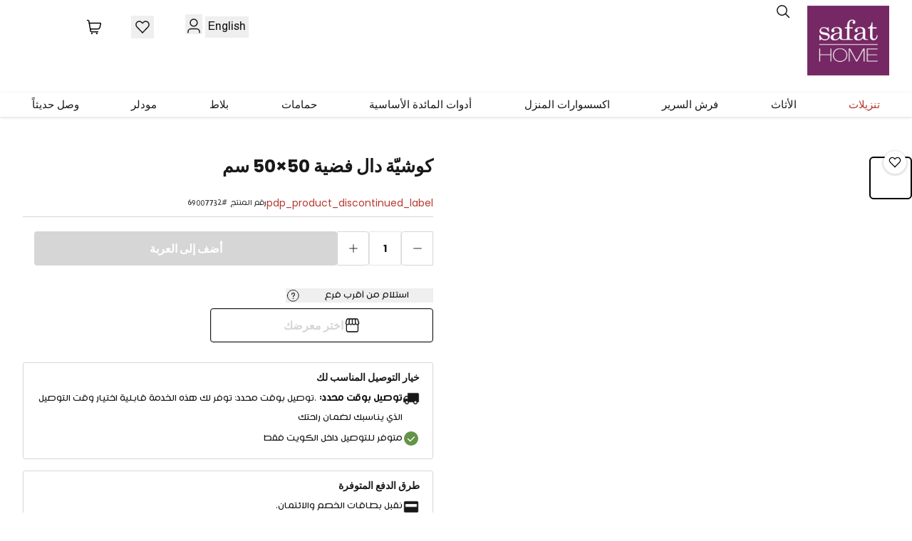

--- FILE ---
content_type: text/html; charset=utf-8
request_url: https://www.safathome.com/ar/daal-cushion-silver-50x50-cm-1/p
body_size: 55502
content:
<!DOCTYPE html><html lang="ar-KW" dir="rtl"><head><meta charSet="UTF-8"/><meta name="viewport" content="width=device-width, initial-scale=1.0"/><meta http-equiv="X-UA-Compatible" content="ie=edge"/><meta name="robots" content="index, follow"/><link rel="alternate" hrefLang="ar-KW" href="https://www.safathome.com/ar/daal-cushion-silver-50x50-cm-1/p"/><link rel="alternate" hrefLang="en-KW" href="https://www.safathome.com/daal-cushion-silver-50x50-cm-1/p"/><link rel="alternate" hrefLang="x-default" href="https://www.safathome.com/ar/daal-cushion-silver-50x50-cm-1/p"/><link rel="canonical" href="https://www.safathome.com/ar/daal-cushion-silver-50x50-cm-1/p"/><link rel="preconnect" href="https://cdn.moengage.com/" crossorigin="anonymous"/><link rel="dns-prefetch" href="https://cdn.moengage.com/"/><link rel="preconnect" href="https://sdk-02.moengage.com/" crossorigin="anonymous"/><link rel="dns-prefetch" href="https://sdk-02.moengage.com/"/><title>كوشيّة دال فضية 50×50 سم في الكويت | شراء عبر الإنترنت | موقع safathome.com</title><meta name="description" content="اشتر كوشيّة دال فضية 50×50 سم عبر الإنترنت بأفضل سعر في الكويت. تسوق عبر الإنترنت واحصل على الجديد كوشيّة دال فضية 50×50 سم مع الشحن المجاني من safathome.com الكويت."/><script type="application/ld+json">[{"@context":"https://schema.org","@type":"FurnitureStore","name":"Safat Home","url":"https://www.safathome.com/ar","logo":"https://www.safathome.com/assets/icons/logo_1.png","image":"https://www.safathome.com/assets/icons/logo_1.png","description":"صفاة هوم هي شركة تجزئة رائدة في الكويت تقدم مجموعة واسعة من أثاث المنزل، الاكسسوارات، الأثاث الخارجي، الأدوات الصحية والبلاط","parentOrganization":{"@type":"Organization","name":"Alghanim Industries","url":"https://www.alghanim.com/"},"subOrganization":[{"@type":"FurnitureStore","name":"صفاة هوم – معرض الري","url":"https://www.safathome.com/ar/showroom","address":{"@type":"PostalAddress","streetAddress":"4th Ring road, Near the intersection of Al Ghazali Road, P.O. Box 223","addressLocality":"Kuwait","postalCode":"13003","addressCountry":"KW"},"openingHoursSpecification":{"@type":"OpeningHoursSpecification","dayOfWeek":["Monday","Tuesday","Wednesday","Thursday","Friday","Saturday","Sunday"],"opens":"09:30","closes":"24:00"},"telephone":"+9651838883"},{"@type":"FurnitureStore","name":"صفاة هوم – معرض الشويخ","url":"https://www.safathome.com/ar/showroom","address":{"@type":"PostalAddress","streetAddress":"Canada Dry Street Plot 101, P.O. Box 223","addressLocality":"Kuwait","postalCode":"13003","addressCountry":"KW"},"openingHoursSpecification":{"@type":"OpeningHoursSpecification","dayOfWeek":["Monday","Tuesday","Wednesday","Thursday","Friday","Saturday","Sunday"],"opens":"09:00","closes":"23:00"},"telephone":"+9651838883"},{"@type":"FurnitureStore","name":"صفاة هوم – معرض الجهراء","url":"https://www.safathome.com/ar/showroom","address":{"@type":"PostalAddress","streetAddress":"Al Mekhyal Mall Block 4, Jahra, P.O. Box 223","addressLocality":"Kuwait","postalCode":"13003","addressCountry":"KW"},"openingHoursSpecification":{"@type":"OpeningHoursSpecification","dayOfWeek":["Monday","Tuesday","Wednesday","Thursday","Friday","Saturday","Sunday"],"opens":"09:00","closes":"22:00"},"telephone":"+9651838883"},{"@type":"FurnitureStore","name":"صفاة هوم – معرض الفحيحيل","url":"https://www.safathome.com/ar/showroom","address":{"@type":"PostalAddress","streetAddress":"Industrial Fahaheel Block 5 Street 110","addressLocality":"Fahaheel","addressCountry":"KW"},"openingHoursSpecification":{"@type":"OpeningHoursSpecification","dayOfWeek":["Monday","Tuesday","Wednesday","Thursday","Friday","Saturday","Sunday"],"opens":"09:00","closes":"22:00"},"telephone":"+9651838883"},{"@type":"FurnitureStore","name":"صفاة هوم – معرض العاصمة","url":"https://www.safathome.com/ar/showroom","address":{"@type":"PostalAddress","streetAddress":"Assima Mall Al-Shuhada St","addressLocality":"Kuwait City","addressCountry":"KW"},"openingHoursSpecification":[{"@type":"OpeningHoursSpecification","dayOfWeek":["Monday","Tuesday","Wednesday","Thursday"],"opens":"09:00","closes":"22:00"},{"@type":"OpeningHoursSpecification","dayOfWeek":["Friday","Saturday","Sunday"],"opens":"09:00","closes":"23:00"}],"telephone":"+9651838883"}],"contactPoint":[{"@type":"ContactPoint","telephone":"+9651838883","contactType":"customer service","availableLanguage":"English, Arabic"},{"@type":"ContactPoint","email":"info@safathome.com","contactType":"general inquiries"}],"sameAs":["https://www.facebook.com/SafatHomeOfficial","https://www.instagram.com/safathome","https://twitter.com/SafatHome","https://www.linkedin.com/company/safat-home"]},{"@context":"https://schema.org","@type":"WebSite","url":"https://www.safathome.com/","potentialAction":{"@type":"SearchAction","target":{"@type":"EntryPoint","urlTemplate":"https://www.safathome.com/search?q={search_term_string}"},"query-input":"required name=search_term_string"}}]</script><meta name="next-head-count" content="15"/><link rel="preconnect" href="https://fonts.googleapis.com"/><link rel="preconnect" href="https://fonts.gstatic.com" crossorigin="anonymous"/><link rel="prefetch" href="https://cdn.jsdelivr.net/npm/instantsearch.css@7.3.1/themes/reset-min.css" integrity="sha256-t2ATOGCtAIZNnzER679jwcFcKYfLlw01gli6F6oszk8=" crossorigin="anonymous" as="style"/><script>
      (function() {
        const orig = Object.getOwnPropertyDescriptor(Document.prototype, 'cookie').set;
        Object.defineProperty(document, 'cookie', {
          set: function(c) {
            let s = c;
            if (!s.includes('Secure')) s += '; Secure';
            if (!s.includes('SameSite')) s += '; SameSite=Lax';
            if (['session','auth','token','login','csrf','jwt'].some(p => s.toLowerCase().includes(p)) && !s.includes('HttpOnly')) s += '; HttpOnly';
            return orig.call(this, s);
          },
          get: Object.getOwnPropertyDescriptor(Document.prototype, 'cookie').get
        });
      })();
    </script><link rel="preload" href="/_next/static/css/2873d845efc267a9.css" as="style"/><link rel="stylesheet" href="/_next/static/css/2873d845efc267a9.css" data-n-g=""/><link rel="preload" href="/_next/static/css/463aea7e918d38ff.css" as="style"/><link rel="stylesheet" href="/_next/static/css/463aea7e918d38ff.css" data-n-p=""/><link rel="preload" href="/_next/static/css/ed4ae3699123cfa6.css" as="style"/><link rel="stylesheet" href="/_next/static/css/ed4ae3699123cfa6.css" data-n-p=""/><noscript data-n-css=""></noscript><script defer="" nomodule="" src="/_next/static/chunks/polyfills-42372ed130431b0a.js"></script><script src="https://ajax.googleapis.com/ajax/libs/jquery/3.6.0/jquery.min.js" defer="" data-nscript="beforeInteractive"></script><script src="/_next/static/chunks/webpack-7baf12a3b2a161e5.js" defer=""></script><script src="/_next/static/chunks/framework-e952fed463eb8e34.js" defer=""></script><script src="/_next/static/chunks/main-3a622f917d577314.js" defer=""></script><script src="/_next/static/chunks/pages/_app-d333bd8f66c76150.js" defer=""></script><script src="/_next/static/chunks/7d0bf13e-01fc433a08435685.js" defer=""></script><script src="/_next/static/chunks/5c0b189e-88a4c9ffb3caa532.js" defer=""></script><script src="/_next/static/chunks/675-2c0b130833b4269d.js" defer=""></script><script src="/_next/static/chunks/664-eaab2b737149e302.js" defer=""></script><script src="/_next/static/chunks/674-156ef9bfc0bba982.js" defer=""></script><script src="/_next/static/chunks/685-9583d3ad3a2d6369.js" defer=""></script><script src="/_next/static/chunks/pages/product/%5B%5B...slug%5D%5D-038aad07af532a6e.js" defer=""></script><script src="/_next/static/1X8WZoDTXOfAHbLwFPu6a/_buildManifest.js" defer=""></script><script src="/_next/static/1X8WZoDTXOfAHbLwFPu6a/_ssgManifest.js" defer=""></script></head><body lang="ar-KW" dir="rtl" class="!font-body rtl:!font-rtl"><noscript><iframe>src="https://www.googletagmanager.com/ns.html?id='GTM-WW5SV79K'"
            height="0" width="0" style="display:none;visibility:hidden"</iframe></noscript><div id="__next"><header class="Header_headerWrapper__uF9Fn "><div class="mx-auto custom-container sm:px-3 sp:px-8 flex items-center sm:items-start justify-center sm:justify-between sm:py-2 sm:pt-2 flex-wrap sm:flex-nowrap gap-x-3 sm:gap-y-2 border-b sm:border-b-0 mb-2 bg-white"><div class="sp:hidden flex items-center order-first"><button aria-label="Toggle Menu"><svg width="30" height="30" viewBox="0 0 30 30" fill="none" xmlns="http://www.w3.org/2000/svg" class="w-7 h-7 text-2xl" stroke="white"><path d="M3.75 21.9219H27.1875" stroke="#181818" stroke-width="3" stroke-linecap="round" stroke-linejoin="round"></path><path d="M3.75 14.7109H27.1875" stroke="#181818" stroke-width="3" stroke-linecap="round" stroke-linejoin="round"></path><path d="M3.75 7.5H27.1875" stroke="#181818" stroke-width="3" stroke-linecap="round" stroke-linejoin="round"></path></svg></button></div><div class="flex w-1/4 sp:w-1/5 lg:pl-8 lg:pr-8 items-center ml-2 order-first sm:mb-2"><a href="/ar"><img src="/assets/icons/logo_1.png" alt="Safat HOME" width="115" height="98" class="w-[41px] h-[36px] sm:w-[60px] sm:h-[52px] sp:w-[115px] sp:h-[98px]"/></a></div><div class=" flex py-2 md:ml-16 sm:ml-8 border-t sp:flex items-center w-full flex-col sm:border-hidden" id="autocomplete-container"><div class="relative w-11/12 border-current mx-4 sm:w-full sm:mx-0 sp:z-40" id="autocomplete-container"><button type="button" class=" absolute inset-y-0 start-2 flex items-center z-10"><div class="w-6 h-6"><svg width="100%" height="100%" viewBox="0 0 24 24" fill="none" xmlns="http://www.w3.org/2000/svg" class="stroke-current "><path d="M4.37464 13.1758C5.07074 14.8137 6.38899 16.108 8.03939 16.774C9.68979 17.4399 11.5371 17.423 13.1751 16.7269C14.813 16.0308 16.1073 14.7126 16.7733 13.0622C17.4392 11.4118 17.4223 9.56441 16.7262 7.92649C16.0301 6.28857 14.7119 4.99426 13.0615 4.3283C11.4111 3.66233 9.5637 3.67926 7.92578 4.37536C6.28786 5.07145 4.99355 6.3897 4.32758 8.0401C3.66162 9.6905 3.67855 11.5379 4.37464 13.1758V13.1758Z" stroke="current" stroke-width="1.5" stroke-linecap="round" stroke-linejoin="round"></path><path d="M15.2949 15.2949L20.4993 20.5" stroke="current" stroke-width="1.5" stroke-linecap="round" stroke-linejoin="round"></path></svg></div></button><div></div></div></div><div class="flex items-center justify-end justify-items-end py-2 md:px-12 space-x-2 md:space-x-10 rtl:space-x-reverse w-1/2 order-first sm:order-none sm:gap-0 gap-1"><button class="text-lg font-medium hidden sp:block"><a href="/daal-cushion-silver-50x50-cm-1/p" class="block font-rtl rtl:font-body typography-small cursor-pointer p-1 z-50 text-lg">English</a></button><div class="hidden  sp:hidden"><button class="block self-end p-1"><svg width="100%" height="100%" viewBox="0 0 24 24" fill="none" xmlns="http://www.w3.org/2000/svg" class="w-6 h-6" stroke="black"><path d="M4.37464 13.1758C5.07074 14.8137 6.38899 16.108 8.03939 16.774C9.68979 17.4399 11.5371 17.423 13.1751 16.7269C14.813 16.0308 16.1073 14.7126 16.7733 13.0622C17.4392 11.4118 17.4223 9.56441 16.7262 7.92649C16.0301 6.28857 14.7119 4.99426 13.0615 4.3283C11.4111 3.66233 9.5637 3.67926 7.92578 4.37536C6.28786 5.07145 4.99355 6.3897 4.32758 8.0401C3.66162 9.6905 3.67855 11.5379 4.37464 13.1758V13.1758Z" stroke="current" stroke-width="1.5" stroke-linecap="round" stroke-linejoin="round"></path><path d="M15.2949 15.2949L20.4993 20.5" stroke="current" stroke-width="1.5" stroke-linecap="round" stroke-linejoin="round"></path></svg></button></div><div class="relative z-50 block self-end p-1 "><button><div class="pt-2 sm:pt-1"><svg width="100%" height="100%" viewBox="0 0 24 24" fill="none" xmlns="http://www.w3.org/2000/svg" stroke="#181818" stroke-width="1.5" stroke-linecap="round" stroke-linejoin="round" class="w-6 h-6"><path d="M7 7.922a4.922 4.922 0 1 0 9.844 0 4.922 4.922 0 0 0-9.844 0v0ZM20 21.753v-1.21a4 4 0 0 0-4-4H8a4 4 0 0 0-4 4v1.21"></path></svg></div></button></div><button class="relative hidden sp:block cursor-pointer"><span class="block p-1 relative z-50"><svg width="100%" height="100%" viewBox="0 0 24 24" fill="none" xmlns="http://www.w3.org/2000/svg" class="w-6 h-6" stroke="black"><path d="M12.0004 19.9868L4.22372 11.876C3.54026 11.193 3.08915 10.3122 2.9344 9.35852C2.77964 8.40481 2.92909 7.42658 3.36155 6.56257V6.56257C3.68765 5.91056 4.164 5.34536 4.75137 4.91355C5.33873 4.48174 6.0203 4.19567 6.7399 4.07892C7.4595 3.96217 8.19655 4.01807 8.89031 4.24203C9.58407 4.46598 10.2147 4.85158 10.7302 5.36704L12.0004 6.63638L13.2705 5.36704C13.786 4.85158 14.4166 4.46598 15.1104 4.24203C15.8042 4.01807 16.5412 3.96217 17.2608 4.07892C17.9804 4.19567 18.662 4.48174 19.2493 4.91355C19.8367 5.34536 20.3131 5.91056 20.6392 6.56257C21.071 7.42624 21.2202 8.40389 21.0656 9.35707C20.9111 10.3102 20.4605 11.1906 19.7778 11.8735L12.0004 19.9868Z" stroke="#181818" stroke-width="1.5" stroke-linecap="round" stroke-linejoin="round"></path></svg></span></button><div class="relative flex items-center justify-center"><a class="block relative z-50" href="/ar/checkout/cart"><svg width="100%" height="100%" viewBox="0 0 24 24" fill="none" xmlns="http://www.w3.org/2000/svg" class="w-6 h-6" stroke="black"><path d="M17.3311 18.6714H8.47139C8.15497 18.6714 7.84874 18.5594 7.60699 18.3552C7.36524 18.1511 7.20356 17.8679 7.15061 17.556L4.79571 3.7141C4.74257 3.4023 4.58081 3.11936 4.33908 2.91538C4.09734 2.7114 3.79122 2.59954 3.47493 2.59961H2.59619" stroke="current" stroke-width="1.5" stroke-linecap="round" stroke-linejoin="round"></path><path d="M8.95915 21.3496C9.02539 21.3496 9.09013 21.33 9.1452 21.2932C9.20027 21.2564 9.2432 21.2041 9.26854 21.1429C9.29389 21.0817 9.30052 21.0144 9.2876 20.9494C9.27468 20.8844 9.24278 20.8248 9.19595 20.7779C9.14912 20.7311 9.08945 20.6992 9.02448 20.6863C8.95952 20.6734 8.89219 20.68 8.831 20.7053C8.76981 20.7307 8.7175 20.7736 8.68071 20.8287C8.64391 20.8837 8.62427 20.9485 8.62427 21.0147C8.62427 21.1035 8.65955 21.1887 8.72235 21.2515C8.78516 21.3143 8.87033 21.3496 8.95915 21.3496" stroke="current" stroke-width="1.5" stroke-linecap="round" stroke-linejoin="round"></path><path d="M15.8058 21.3496C15.8721 21.3496 15.9368 21.33 15.9919 21.2932C16.047 21.2564 16.0899 21.2041 16.1152 21.1429C16.1406 21.0817 16.1472 21.0144 16.1343 20.9494C16.1214 20.8844 16.0895 20.8248 16.0426 20.7779C15.9958 20.7311 15.9361 20.6992 15.8712 20.6863C15.8062 20.6734 15.7389 20.68 15.6777 20.7053C15.6165 20.7307 15.5642 20.7736 15.5274 20.8287C15.4906 20.8837 15.4709 20.9485 15.4709 21.0147C15.4709 21.1035 15.5062 21.1887 15.569 21.2515C15.6318 21.3143 15.717 21.3496 15.8058 21.3496" stroke="current" stroke-width="1.5" stroke-linecap="round" stroke-linejoin="round"></path><path d="M6.65677 14.6502H17.4365C18.0338 14.6501 18.614 14.4504 19.0849 14.0828C19.5557 13.7151 19.8902 13.2007 20.0352 12.6212L21.33 7.44167C21.3547 7.34289 21.3566 7.23978 21.3355 7.14018C21.3144 7.04057 21.2708 6.94709 21.2081 6.86685C21.1454 6.7866 21.0653 6.72171 20.9738 6.67709C20.8822 6.63248 20.7817 6.60932 20.6799 6.60938H5.28955" stroke="current" stroke-width="1.5" stroke-linecap="round" stroke-linejoin="round"></path></svg><span style="display:none" class="minicart-count absolute bg-black text-white h-4 -right-1 rtl:-left-1 rounded-2xl text-center -top-2 typography-caption w-4">0</span></a></div></div></div><div class="fixed top-0 left-0 z-[999] w-full h-full bg-[#000000db] transition-opacity duration-500 ease-out opacity-0 invisible"><button class="text-white  h-6 w-6 absolute top-9 left-[5%] sm:left-[4%]"><svg width="100%" height="100%" viewBox="0 0 24 24" fill="none" stroke="current" stroke-width="2.0" stroke-linecap="round" stroke-linejoin="round" xmlns="http://www.w3.org/2000/svg" class="stroke-current"><path d="M3 21.75L21.75 3"></path><path d="M21.75 21.75L3 3"></path></svg></button><div class="bg-white pb-5 h-full fixed inset-0  overflow-y-auto max-h-screen sm:w-[90%] w-[85%] transform transition-transform ease-in-out duration-500 sm:duration-700  "><div class="flex justify-between items-center pt-2 border-b-1 px-3 border-black sticky top-0 mb-3 bg-white" style="border-bottom:1px solid lightgray"><button class="flex gap-2 p-2 text-sm text-black font-semibold"><svg width="100%" height="100%" viewBox="0 0 24 24" fill="none" xmlns="http://www.w3.org/2000/svg" stroke="black" stroke-width="1.5" stroke-linecap="round" stroke-linejoin="round" class="w-6 h-6"><path d="M7 7.922a4.922 4.922 0 1 0 9.844 0 4.922 4.922 0 0 0-9.844 0v0ZM20 21.753v-1.21a4 4 0 0 0-4-4H8a4 4 0 0 0-4 4v1.21"></path></svg> <!-- -->تسجيل الدخول</button><button class="p-2"><a href="/daal-cushion-silver-50x50-cm-1/p" class="block font-rtl rtl:font-body typography-small cursor-pointer p-1 z-50 text-lg">English</a></button></div><div class="flex flex-col my-1 "><div class="mb-4 px-5 flex justify-between"><h3>جميع الفئات</h3></div><div><div class="mb-2" style="border-bottom:1px solid lightgray"><button class="w-full text-left text-sm p-1 rounded-md flex justify-between items-center font-semibold mb-1 px-5"><div class="flex justify-between gap-2 items-center"><img src="https://cdn.media.amplience.net/i/safathome/sale-january?img404=default" alt="تنزيلات" class="w-10 h-10 object-cover"/><h6>تنزيلات</h6></div><svg width="30" height="30" viewBox="0 0 24 24" fill="none" xmlns="http://www.w3.org/2000/svg" class="text-[#181818] -mr-2 transform rtl:rotate-180"><path d="M9 6l6 6-6 6" stroke="black" stroke-width="1" fill="none"></path></svg></button></div><div class="mb-2" style="border-bottom:1px solid lightgray"><button class="w-full text-left text-sm p-1 rounded-md flex justify-between items-center font-semibold mb-1 px-5"><div class="flex justify-between gap-2 items-center"><img src="https://cdn.media.amplience.net/i/safathome/furniture?img404=default" alt="furniture-1" class="w-10 h-10 object-cover"/><h6>الأثاث</h6></div><svg width="30" height="30" viewBox="0 0 24 24" fill="none" xmlns="http://www.w3.org/2000/svg" class="text-[#181818] -mr-2 transform rtl:rotate-180"><path d="M9 6l6 6-6 6" stroke="black" stroke-width="1" fill="none"></path></svg></button></div><div class="mb-2" style="border-bottom:1px solid lightgray"><button class="w-full text-left text-sm p-1 rounded-md flex justify-between items-center font-semibold mb-1 px-5"><div class="flex justify-between gap-2 items-center"><img src="https://cdn.media.amplience.net/i/safathome/bedding?img404=default" alt="bedding-3" class="w-10 h-10 object-cover"/><h6>فرش السرير</h6></div><svg width="30" height="30" viewBox="0 0 24 24" fill="none" xmlns="http://www.w3.org/2000/svg" class="text-[#181818] -mr-2 transform rtl:rotate-180"><path d="M9 6l6 6-6 6" stroke="black" stroke-width="1" fill="none"></path></svg></button></div><div class="mb-2" style="border-bottom:1px solid lightgray"><button class="w-full text-left text-sm p-1 rounded-md flex justify-between items-center font-semibold mb-1 px-5"><div class="flex justify-between gap-2 items-center"><img src="https://cdn.media.amplience.net/i/safathome/home-accessories?img404=default" alt="home-accessories" class="w-10 h-10 object-cover"/><h6>اكسسوارات المنزل</h6></div><svg width="30" height="30" viewBox="0 0 24 24" fill="none" xmlns="http://www.w3.org/2000/svg" class="text-[#181818] -mr-2 transform rtl:rotate-180"><path d="M9 6l6 6-6 6" stroke="black" stroke-width="1" fill="none"></path></svg></button></div><div class="mb-2" style="border-bottom:1px solid lightgray"><button class="w-full text-left text-sm p-1 rounded-md flex justify-between items-center font-semibold mb-1 px-5"><div class="flex justify-between gap-2 items-center"><img src="https://cdn.media.amplience.net/i/safathome/dining-essentials?img404=default" alt="dining-essentials" class="w-10 h-10 object-cover"/><h6>أدوات المائدة الأساسية</h6></div><svg width="30" height="30" viewBox="0 0 24 24" fill="none" xmlns="http://www.w3.org/2000/svg" class="text-[#181818] -mr-2 transform rtl:rotate-180"><path d="M9 6l6 6-6 6" stroke="black" stroke-width="1" fill="none"></path></svg></button></div><div class="mb-2" style="border-bottom:1px solid lightgray"><button class="w-full text-left text-sm p-1 rounded-md flex justify-between items-center font-semibold mb-1 px-5"><div class="flex justify-between gap-2 items-center"><img src="https://cdn.media.amplience.net/i/safathome/bathroom?img404=default" alt="bathroom" class="w-10 h-10 object-cover"/><h6>حمامات</h6></div><svg width="30" height="30" viewBox="0 0 24 24" fill="none" xmlns="http://www.w3.org/2000/svg" class="text-[#181818] -mr-2 transform rtl:rotate-180"><path d="M9 6l6 6-6 6" stroke="black" stroke-width="1" fill="none"></path></svg></button></div><div class="mb-2" style="border-bottom:1px solid lightgray"><button class="w-full text-left text-sm p-1 rounded-md flex justify-between items-center font-semibold mb-1 px-5"><div class="flex justify-between gap-2 items-center"><img src="https://cdn.media.amplience.net/i/safathome/tiles?img404=default" alt="tiles-1" class="w-10 h-10 object-cover"/><h6>بلاط</h6></div><svg width="30" height="30" viewBox="0 0 24 24" fill="none" xmlns="http://www.w3.org/2000/svg" class="text-[#181818] -mr-2 transform rtl:rotate-180"><path d="M9 6l6 6-6 6" stroke="black" stroke-width="1" fill="none"></path></svg></button></div><div class="mb-2" style="border-bottom:1px solid lightgray"><button class="w-full text-left text-sm p-1 rounded-md flex justify-between items-center font-semibold mb-1 px-5"><div class="flex justify-between gap-2 items-center"><img src="https://cdn.media.amplience.net/i/safathome/modular-furniture?img404=default" alt="modular-4" class="w-10 h-10 object-cover"/><h6>مودلر</h6></div><svg width="30" height="30" viewBox="0 0 24 24" fill="none" xmlns="http://www.w3.org/2000/svg" class="text-[#181818] -mr-2 transform rtl:rotate-180"><path d="M9 6l6 6-6 6" stroke="black" stroke-width="1" fill="none"></path></svg></button></div><div class="mb-2" style="border-bottom:1px solid lightgray"><button class="w-full text-left text-sm p-1 rounded-md flex justify-between items-center font-semibold mb-1 px-5"><div class="flex justify-between gap-2 items-center"><img src="https://cdn.media.amplience.net/i/safathome/new-arrivals?img404=default" alt="وصل حديثاً" class="w-10 h-10 object-cover"/><h6>وصل حديثاً</h6></div><svg width="30" height="30" viewBox="0 0 24 24" fill="none" xmlns="http://www.w3.org/2000/svg" class="text-[#181818] -mr-2 transform rtl:rotate-180"><path d="M9 6l6 6-6 6" stroke="black" stroke-width="1" fill="none"></path></svg></button></div></div></div></div></div><div class="hidden sp:block xl:container xl:mx-auto xl:px-0"><div class="mx-auto !font-body rtl:!font-rtl"><nav class="bg-white py-1 w-full shadow-[0px_1px_4px_0px_#00000026]"><div class="flex items-center justify-around text-sm px-2"><div><a class="text-[15px] relative text-[#B83830] font-medium !font-body rtl:!font-rtl" href="/ar/sale-january/c">تنزيلات<span class="absolute left-0 -bottom-2 w-full border-b-4 border-transparent"></span></a></div><div><a class="text-[15px] relative font-medium !font-body rtl:!font-rtl" href="/ar/furniture/c">الأثاث<span class="absolute left-0 -bottom-2 w-full border-b-4 border-transparent"></span></a></div><div><a class="text-[15px] relative font-medium !font-body rtl:!font-rtl" href="/ar/bedding/c">فرش السرير<span class="absolute left-0 -bottom-2 w-full border-b-4 border-transparent"></span></a></div><div><a class="text-[15px] relative font-medium !font-body rtl:!font-rtl" href="/ar/home-accessories/c">اكسسوارات المنزل<span class="absolute left-0 -bottom-2 w-full border-b-4 border-transparent"></span></a></div><div><a class="text-[15px] relative font-medium !font-body rtl:!font-rtl" href="/ar/dining-essentials/c">أدوات المائدة الأساسية<span class="absolute left-0 -bottom-2 w-full border-b-4 border-transparent"></span></a></div><div><a class="text-[15px] relative font-medium !font-body rtl:!font-rtl" href="/ar/bathroom/c">حمامات<span class="absolute left-0 -bottom-2 w-full border-b-4 border-transparent"></span></a></div><div><a class="text-[15px] relative font-medium !font-body rtl:!font-rtl" href="/ar/tiles/c">بلاط<span class="absolute left-0 -bottom-2 w-full border-b-4 border-transparent"></span></a></div><div><a class="text-[15px] relative font-medium !font-body rtl:!font-rtl" href="/ar/modular-furniture/c">مودلر<span class="absolute left-0 -bottom-2 w-full border-b-4 border-transparent"></span></a></div><div><a class="text-[15px] relative font-medium !font-body rtl:!font-rtl" href="/ar/new-arrivals/c">وصل حديثاً<span class="absolute left-0 -bottom-2 w-full border-b-4 border-transparent"></span></a></div></div></nav></div></div></header><main class="flex flex-col" style="min-height:auto"><span itemscope="" itemType="https://schema.org/Product"><meta itemProp="name" content="كوشيّة دال فضية 50×50 سم"/><meta itemProp="sku" content="69007732"/><span itemProp="brand" itemType="https://schema.org/Brand" itemscope=""><meta itemProp="name" content=""/></span><meta itemProp="image" content="[&quot;https://cdn.media.amplience.net/i/safathome/default&quot;]"/><span itemProp="offers" itemscope="" itemType="https://schema.org/Offer"><meta itemProp="price"/><meta itemProp="priceCurrency"/><meta itemProp="url" content="https://www.safathome.com/ar-KW/daal-cushion-silver-50x50-cm-1/p"/><meta itemProp="itemCondition" content="https://schema.org/NewCondition"/><meta itemProp="availability" content="https://schema.org/InStock"/><span itemProp="seller" itemscope="" itemType="https://schema.org/Organization"><meta itemProp="name" content="Xcite"/></span></span></span><div class="flex mb-11 md:mb-15 flex-col sm:flex-row xl:container ltr:md:ml-6 rtl:md:mr-6 custom-container"><div class="flex-1"><div class="relative grid grid-cols-12 sm:mt-8"><div class="flex flex-wrap z-10 gap-2 absolute top-3 md:top-4 left-5 sm:left-2 right-2 -ml-2 sm:ml-2 sm:right-10 md:ml-24 md:rtl:mr-16 sm:rtl:-mr-4"></div><button class="button blackOnDark w-8 h-8 rounded-full border-2 float-right absolute right-2 rtl:right-[90%] md:rtl:right-[92%] top-4 wishlist z-10 false" type="button"><span class="flex flex-row gap-3 justify-between items-center font-body rtl:!font-rtl "><svg width="24" height="24" viewBox="0 0 24 24" fill="transparent" xmlns="http://www.w3.org/2000/svg" class="m-auto w-5 h-5" stroke="black"><path d="M12.0004 19.9868L4.22372 11.876C3.54026 11.193 3.08915 10.3122 2.9344 9.35852C2.77964 8.40481 2.92909 7.42658 3.36155 6.56257V6.56257C3.68765 5.91056 4.164 5.34536 4.75137 4.91355C5.33873 4.48174 6.0203 4.19567 6.7399 4.07892C7.4595 3.96217 8.19655 4.01807 8.89031 4.24203C9.58407 4.46598 10.2147 4.85158 10.7302 5.36704L12.0004 6.63638L13.2705 5.36704C13.786 4.85158 14.4166 4.46598 15.1104 4.24203C15.8042 4.01807 16.5412 3.96217 17.2608 4.07892C17.9804 4.19567 18.662 4.48174 19.2493 4.91355C19.8367 5.34536 20.3131 5.91056 20.6392 6.56257C21.071 7.42624 21.2202 8.40389 21.0656 9.35707C20.9111 10.3102 20.4605 11.1906 19.7778 11.8735L12.0004 19.9868Z" stroke="current" stroke-width="1.5" stroke-linecap="round" stroke-linejoin="round"></path></svg></span></button><div class="w-full col-span-12 col-span-12"><div class="flex flex-col md:flex-row w-full"><div class="group hidden md:block w-[70px] mt-4 ml-2 rtl:mr-4 relative z-0"><div class="thumbnails-container max-h-[485px]  overflow-hidden relative mt-2 ml-2 z-0"><ul class="flex flex-col gap-4"><li><div class="relative w-[60px] h-[60px] cursor-pointer rounded-md bg-transparent p-0 border-2 border-black"><span style="box-sizing:border-box;display:block;overflow:hidden;width:initial;height:initial;background:none;opacity:1;border:0;margin:0;padding:0;position:absolute;top:0;left:0;bottom:0;right:0"><img alt="No image available" src="[data-uri]" decoding="async" data-nimg="fill" class="rounded-md" style="position:absolute;top:0;left:0;bottom:0;right:0;box-sizing:border-box;padding:0;border:none;margin:auto;display:block;width:0;height:0;min-width:100%;max-width:100%;min-height:100%;max-height:100%;object-fit:cover"/><noscript><img alt="No image available" loading="lazy" decoding="async" data-nimg="fill" style="position:absolute;top:0;left:0;bottom:0;right:0;box-sizing:border-box;padding:0;border:none;margin:auto;display:block;width:0;height:0;min-width:100%;max-width:100%;min-height:100%;max-height:100%;object-fit:cover" class="rounded-md" sizes="100vw" srcSet="https://cdn.media.amplience.net/i/safathome/default?img404=default&amp;w=640&amp;qlt=75&amp;fmt=auto 640w, https://cdn.media.amplience.net/i/safathome/default?img404=default&amp;w=750&amp;qlt=75&amp;fmt=auto 750w, https://cdn.media.amplience.net/i/safathome/default?img404=default&amp;w=828&amp;qlt=75&amp;fmt=auto 828w, https://cdn.media.amplience.net/i/safathome/default?img404=default&amp;w=1080&amp;qlt=75&amp;fmt=auto 1080w, https://cdn.media.amplience.net/i/safathome/default?img404=default&amp;w=1200&amp;qlt=75&amp;fmt=auto 1200w, https://cdn.media.amplience.net/i/safathome/default?img404=default&amp;w=1920&amp;qlt=75&amp;fmt=auto 1920w, https://cdn.media.amplience.net/i/safathome/default?img404=default&amp;w=2048&amp;qlt=75&amp;fmt=auto 2048w, https://cdn.media.amplience.net/i/safathome/default?img404=default&amp;w=3840&amp;qlt=75&amp;fmt=auto 3840w" src="https://cdn.media.amplience.net/i/safathome/default?img404=default&amp;w=3840&amp;qlt=75&amp;fmt=auto"/></noscript></span></div></li></ul></div></div><div class="flex-1 md:ml-4 justify-start"><div class="relative w-full aspect-square  group md:mt-2"><button class="hidden md:flex absolute left-4 top-1/2 -translate-y-1/2 z-10 w-8 h-8 rounded-full border-[1.5px] border-black bg-white flex items-center justify-center opacity-0 group-hover:opacity-100 transition-opacity" aria-label="Previous image"><svg class="w-4 h-4" fill="none" stroke="currentColor" viewBox="0 0 24 24"><path stroke-linecap="round" stroke-linejoin="round" stroke-width="2" d="M15 19l-7-7 7-7"></path></svg></button><div class="w-full max-w-[667px] lg:max-w-full h-full"><div class="relative w-full h-full h-full"><div class="hidden md:block w-full h-full"><div class="relative w-full h-full select-none overflow-hidden" style="background-color:#fff"><img alt="No image available" draggable="false" loading="lazy" decoding="async" data-nimg="fill" class="block w-full h-full object-contain" style="position:absolute;height:100%;width:100%;left:0;top:0;right:0;bottom:0;object-fit:contain;color:transparent;cursor:zoom-in;opacity:1;transition:opacity 120ms" sizes="100vw" srcSet="/_next/image?url=https%3A%2F%2Fcdn.media.amplience.net%2Fi%2Fsafathome%2Fdefault&amp;w=640&amp;q=75 640w, /_next/image?url=https%3A%2F%2Fcdn.media.amplience.net%2Fi%2Fsafathome%2Fdefault&amp;w=750&amp;q=75 750w, /_next/image?url=https%3A%2F%2Fcdn.media.amplience.net%2Fi%2Fsafathome%2Fdefault&amp;w=828&amp;q=75 828w, /_next/image?url=https%3A%2F%2Fcdn.media.amplience.net%2Fi%2Fsafathome%2Fdefault&amp;w=1080&amp;q=75 1080w, /_next/image?url=https%3A%2F%2Fcdn.media.amplience.net%2Fi%2Fsafathome%2Fdefault&amp;w=1200&amp;q=75 1200w, /_next/image?url=https%3A%2F%2Fcdn.media.amplience.net%2Fi%2Fsafathome%2Fdefault&amp;w=1920&amp;q=75 1920w, /_next/image?url=https%3A%2F%2Fcdn.media.amplience.net%2Fi%2Fsafathome%2Fdefault&amp;w=2048&amp;q=75 2048w, /_next/image?url=https%3A%2F%2Fcdn.media.amplience.net%2Fi%2Fsafathome%2Fdefault&amp;w=3840&amp;q=75 3840w" src="/_next/image?url=https%3A%2F%2Fcdn.media.amplience.net%2Fi%2Fsafathome%2Fdefault&amp;w=3840&amp;q=75"/><div class="absolute bottom-3 right-3 rtl:right-auto rtl:left-3 z-20 flex items-center gap-2 rtl:flex-row-reverse bg-white/90 rounded-full shadow px-2 py-1"><button aria-label="Zoom out" class="w-8 h-8 rounded-full border border-gray-300 text-xl leading-none" disabled="">–</button><button aria-label="Reset zoom" class="h-8 px-3 rounded-full border border-gray-300 text-sm" disabled="">إعادة ضبط</button><button aria-label="Zoom in" class="w-8 h-8 rounded-full border border-gray-300 text-xl leading-none">+</button></div></div></div><div class="block md:hidden w-full h-full zoom-mobile-stage"><div class="relative w-full h-full select-none overflow-hidden" style="touch-action:pan-y"><div class="absolute top-1/2 left-1/2 w-full h-full" style="transform:translate(-50%, -50%) translate(0px, 0px) scale(1);transform-origin:center;will-change:transform"><div class="relative w-full h-full"><img alt="No image available" draggable="false" loading="lazy" decoding="async" data-nimg="fill" style="position:absolute;height:100%;width:100%;left:0;top:0;right:0;bottom:0;object-fit:contain;color:transparent;pointer-events:none;user-select:none" sizes="100vw" srcSet="/_next/image?url=https%3A%2F%2Fcdn.media.amplience.net%2Fi%2Fsafathome%2Fdefault&amp;w=640&amp;q=75 640w, /_next/image?url=https%3A%2F%2Fcdn.media.amplience.net%2Fi%2Fsafathome%2Fdefault&amp;w=750&amp;q=75 750w, /_next/image?url=https%3A%2F%2Fcdn.media.amplience.net%2Fi%2Fsafathome%2Fdefault&amp;w=828&amp;q=75 828w, /_next/image?url=https%3A%2F%2Fcdn.media.amplience.net%2Fi%2Fsafathome%2Fdefault&amp;w=1080&amp;q=75 1080w, /_next/image?url=https%3A%2F%2Fcdn.media.amplience.net%2Fi%2Fsafathome%2Fdefault&amp;w=1200&amp;q=75 1200w, /_next/image?url=https%3A%2F%2Fcdn.media.amplience.net%2Fi%2Fsafathome%2Fdefault&amp;w=1920&amp;q=75 1920w, /_next/image?url=https%3A%2F%2Fcdn.media.amplience.net%2Fi%2Fsafathome%2Fdefault&amp;w=2048&amp;q=75 2048w, /_next/image?url=https%3A%2F%2Fcdn.media.amplience.net%2Fi%2Fsafathome%2Fdefault&amp;w=3840&amp;q=75 3840w" src="/_next/image?url=https%3A%2F%2Fcdn.media.amplience.net%2Fi%2Fsafathome%2Fdefault&amp;w=3840&amp;q=75"/></div></div></div></div></div></div><button class="hidden md:flex absolute  right-4 top-1/2 -translate-y-1/2 z-10 w-8 h-8 rounded-full border-[1.5px] border-black bg-white flex items-center justify-center opacity-0 group-hover:opacity-100 transition-opacity" aria-label="Next image"><svg class="w-4 h-4" fill="none" stroke="currentColor" viewBox="0 0 24 24"><path stroke-linecap="round" stroke-linejoin="round" stroke-width="2" d="M11 5l7 7-7 7"></path></svg></button></div></div></div><div class="mt-4 md:hidden w-full overflow-x-auto hide-scrollbar relative z-0"><div class="flex gap-2 ltr:pl-4 rtl:pr-4"><div class="flex-shrink-0 relative w-[58px] h-[58px] cursor-pointer border-2 border-black"><span style="box-sizing:border-box;display:block;overflow:hidden;width:initial;height:initial;background:none;opacity:1;border:0;margin:0;padding:0;position:absolute;top:0;left:0;bottom:0;right:0"><img alt="No image available" src="[data-uri]" decoding="async" data-nimg="fill" class="" style="position:absolute;top:0;left:0;bottom:0;right:0;box-sizing:border-box;padding:0;border:none;margin:auto;display:block;width:0;height:0;min-width:100%;max-width:100%;min-height:100%;max-height:100%;object-fit:cover"/><noscript><img alt="No image available" loading="lazy" decoding="async" data-nimg="fill" style="position:absolute;top:0;left:0;bottom:0;right:0;box-sizing:border-box;padding:0;border:none;margin:auto;display:block;width:0;height:0;min-width:100%;max-width:100%;min-height:100%;max-height:100%;object-fit:cover" class="" sizes="100vw" srcSet="https://cdn.media.amplience.net/i/safathome/default?img404=default&amp;w=640&amp;qlt=75&amp;fmt=auto 640w, https://cdn.media.amplience.net/i/safathome/default?img404=default&amp;w=750&amp;qlt=75&amp;fmt=auto 750w, https://cdn.media.amplience.net/i/safathome/default?img404=default&amp;w=828&amp;qlt=75&amp;fmt=auto 828w, https://cdn.media.amplience.net/i/safathome/default?img404=default&amp;w=1080&amp;qlt=75&amp;fmt=auto 1080w, https://cdn.media.amplience.net/i/safathome/default?img404=default&amp;w=1200&amp;qlt=75&amp;fmt=auto 1200w, https://cdn.media.amplience.net/i/safathome/default?img404=default&amp;w=1920&amp;qlt=75&amp;fmt=auto 1920w, https://cdn.media.amplience.net/i/safathome/default?img404=default&amp;w=2048&amp;qlt=75&amp;fmt=auto 2048w, https://cdn.media.amplience.net/i/safathome/default?img404=default&amp;w=3840&amp;qlt=75&amp;fmt=auto 3840w" src="https://cdn.media.amplience.net/i/safathome/default?img404=default&amp;w=3840&amp;qlt=75&amp;fmt=auto"/></noscript></span></div></div></div></div></div></div><div class="flex-1 pt-10 px-4 sm:grid sm:grid-cols-5 sm:gap-x-5 sm:pt-20"><div class="sm:col-span-5 md:col-start-1 mt-[-30px] sm:mr-[16px] sm:px-4 sm:rtl:mr-[-20px]"><h1 class="text-[25px] font-bold rtl:font-rtl mb-5 leading-[40.64px] 
                xs:text-lg xs:font-bold xs:leading-[21.98px]
                sm:text-[25px] sm:leading-[40.64px]">كوشيّة دال فضية 50×50 سم</h1><div class="flex items-center justify-start mb-2 sm:justify-start gap-x-5 sm:gap-x-10"><div class="flex items-center gap-x-2"><span class="typography-small text-functional-red-800">pdp_product_discontinued_label</span></div><span class="w-[111px] h-[15px] text-[15px] font-normal leading-[17.89px] text-[#373737] xs:text-xs xs:font-normal sm:ml-[-15px] xs:leading-[11.94px] rtl:mr-[-15px] rtl:w-full sm:mt-1">رقم المنتج<span class="hidden sm:inline mr-1">#</span><span class="inline sm:hidden mr-1">:</span>69007732</span></div><hr class="hidden sm:block border-[#D6D6D6] w-full"/><div class="mb-5"></div><div class="mb-5 sm:block"><div class="flex space-x-4 rtl:space-x-0"><div class="flex gap-2 text-center mt-4 sm:mt-0"><div class="sm:hidden mt-3 text-[16px] font-normal">اختر الكمية:</div><div class="flex sm:justify-start rtl:ml-4"><div class="flex"><button class="button secondaryOnDark h-12 w-[45px] flex items-center justify-center rounded-r-none border border-r border-[#D6D6D6] bg-[#F8F8F8] rtl:border-l rtl:border-[#D6D6D6] rtl:rounded-l-none px-0 " disabled="" type="button" aria-label="decrease quantity"><span class="flex flex-row gap-3 justify-between items-center font-body rtl:!font-rtl "><svg width="100%" height="100%" viewBox="0 0 24 24" fill="none" xmlns="http://www.w3.org/2000/svg" class="h-4 w-4 stroke-current text-black"><path d="M4 12H20" stroke="current" stroke-width="1.25" stroke-linecap="round" stroke-linejoin="round"></path></svg></span></button><div class="flex items-center justify-center bg-white px-3 border h-12 w-[45px]"><span class="typography-small-strong">1</span></div><button class="button secondaryOnDark h-12 w-[45px] flex items-center justify-center rounded-l-none border border-l border-[#D6D6D6] bg-[#F8F8F8] rtl:rounded-r-none rtl:border-r rtl:border-[#D6D6D6] px-0 " disabled="" type="button" aria-label="increase quantity"><span class="flex flex-row gap-3 justify-between items-center font-body rtl:!font-rtl "><svg width="100%" height="100%" viewBox="0 0 24 24" fill="none" xmlns="http://www.w3.org/2000/svg" class="h-4 w-4 stroke-current text-black"><path d="M4 12H20" stroke="current" stroke-width="1.25" stroke-linecap="round" stroke-linejoin="round"></path><path d="M12 4V20" stroke="current" stroke-width="1.25" stroke-linecap="round" stroke-linejoin="round"></path></svg></span></button></div></div></div><div class="sm:block hidden w-full rtl:w-full"><button class="button primaryOnLight w-full xs:max-h-[45px] sm:max-h-[48px] text-white text-base bg-black rounded focus:outline-none focus:ring-0 focus:ring-offset-0 rtl:w-full false" disabled="" type="button"><span class="flex flex-row gap-3 justify-between items-center font-body rtl:!font-rtl false"><span class="font-bold text-base false">أضف إلى العربة</span></span></button></div></div></div><div class="max-xs:-mx-5"><div class="w-full h-[7px] bg-[#F7F7F7] sm:hidden -mb-4"></div></div><div class="space-y-4"><div><ul class="space-y-4"><div class="flex sm:hidden justify-between text-sm mt-4 w-full"></div><li class="flex flex-col items-center sm:items-start gap-2 py-3"><div class="w-full sm:max-w-none"><div class="flex items-center justify-center sm:justify-start gap-2 relative"><button class="flex items-center"><span class="w-[187px] text-[14px] font-medium leading-[16.8px] text-[#181818] tracking-normal text-center">استلام من أقرب فرع</span><svg width="20" height="20" viewBox="0 0 20 20" fill="none" xmlns="http://www.w3.org/2000/svg"><path d="M2.5 10.3125C2.5 12.3845 3.3231 14.3716 4.78823 15.8368C6.25336 17.3019 8.2405 18.125 10.3125 18.125C12.3845 18.125 14.3716 17.3019 15.8368 15.8368C17.3019 14.3716 18.125 12.3845 18.125 10.3125C18.125 8.2405 17.3019 6.25336 15.8368 4.78823C14.3716 3.3231 12.3845 2.5 10.3125 2.5C8.2405 2.5 6.25336 3.3231 4.78823 4.78823C3.3231 6.25336 2.5 8.2405 2.5 10.3125V10.3125Z" stroke="#181818" stroke-linecap="round" stroke-linejoin="round"></path><path d="M9.11111 8.57143C9.11111 7.86228 9.60938 7.28571 10.2222 7.28571H10.7778C11.3906 7.28571 11.8889 7.86228 11.8889 8.57143V8.64375C11.8889 9.0817 11.6962 9.48951 11.3785 9.72455L10.6458 10.269C10.4307 10.429 10.2538 10.649 10.1312 10.9087C10.0087 11.1685 9.94446 11.4597 9.94444 11.7556V11.7857C9.94444 12.1413 10.1927 12.4286 10.5 12.4286C10.8073 12.4286 11.0556 12.1413 11.0556 11.7857V11.7576C11.0556 11.5929 11.1285 11.4402 11.2465 11.3518L11.9792 10.8074C12.6146 10.3333 13 9.51964 13 8.64375V8.57143C13 7.15112 12.0052 6 10.7778 6H10.2222C8.99479 6 8 7.15112 8 8.57143C8 8.92701 8.24826 9.21429 8.55556 9.21429C8.86285 9.21429 9.11111 8.92701 9.11111 8.57143ZM10.5 15C10.6842 15 10.8608 14.9153 10.991 14.7646C11.1213 14.6139 11.1944 14.4095 11.1944 14.1964C11.1944 13.9833 11.1213 13.7789 10.991 13.6282C10.8608 13.4775 10.6842 13.3929 10.5 13.3929C10.3158 13.3929 10.1392 13.4775 10.009 13.6282C9.87872 13.7789 9.80556 13.9833 9.80556 14.1964C9.80556 14.4095 9.87872 14.6139 10.009 14.7646C10.1392 14.9153 10.3158 15 10.5 15Z" fill="#181818"></path></svg></button></div><button class="button secondaryOnLight sm:w-[313px] w-full h-[48px] flex items-center justify-center gap-2 px-4 py-3 mt-2 border-[1px] border-[#181818] focus:outline-none focus:ring-0 focus:ring-offset-0" disabled="" type="button"><span class="flex flex-row gap-3 justify-between items-center font-body rtl:!font-rtl "><img src="/assets/safat/images/mynaui_store_pdp.png" alt="storeicon" class="w-[24px] h-[24px]"/>اختر معرضك </span></button></div></li><li class="w-full p-3 pl-5 pr-[18px] mt-1 border border-[#D7D7D7] border-[1px] rounded-[3px] flex"><div class="w-full"><h3 class="font-semibold text-sm leading-[16.8px] mb-2">خيار التوصيل المناسب لك</h3><div class="flex items-start gap-3"><img src="/assets/safat/images/mdi_truck_1.png" alt="midi_truck" class="w-[24px] h-[24px] mt-[2px]"/><span class="flex-1"><span class="text-[14px] font-bold leading-tight">توصيل بوقت محدد:</span> <span class="text-sm font-normal leading-snug">.توصيل بوقت محدد: توفر لك هذه الخدمة قابلية اختيار وقت التوصيل الذي يناسبك لضمان راحتك</span> </span></div><div class="flex items-start gap-3 my-1.5"><svg width="100%" height="100%" viewBox="0 0 16 16" xmlns="http://www.w3.org/2000/svg" fill="none" class="w-6 h-5"><circle cx="8" cy="8" r="8" fill="#639448"></circle><path d="M4.45 8.33L7 10.88L11.56 6.33" stroke="white" stroke-width="1.2" stroke-linecap="round" stroke-linejoin="round" fill="none"></path></svg><span class="flex-1 leading-[18px]"><span class="text-sm font-normal leading-snug">متوفر للتوصيل داخل الكويت فقط</span></span></div></div></li></ul></div><div class="w-full p-3 pl-5 pr-[18px] border border-[#D7D7D7] border-[1px] rounded-[3px]"><div class="w-full"><h3 class="font-semibold text-sm leading-[16.8px] mb-2">طرق الدفع المتوفرة</h3><div class="flex items-start gap-3"><img src="/assets/safat/images/credit-card.png" alt="payment methods" class="w-[24px] h-[24px] mt-[2px]"/><span class="text-sm font-normal leading-snug">نقبل بطاقات الخصم والائتمان.</span></div></div></div></div></div></div></div><div class="w-full sm:px-8 custom-container -mt-6 sm:mt-0"><div class="w-full mx-auto"><div class="mb-4"><button class="w-full flex justify-between items-center py-2 sm:px-6 px-4 text-left focus:outline-none bg-[#F2F2F2]"><span class="text-[18px] font-bold leading-[18.32px]">ملامح</span><span class="flex items-center justify-center w-[26px] h-[26px] rounded-full bg-white text-xl font-light"><svg width="100%" height="100%" viewBox="0 0 24 24" fill="none" xmlns="http://www.w3.org/2000/svg" class="h-5 w-5 stroke-black text-black"><path d="M4 12H20" stroke="current" stroke-width="1.25" stroke-linecap="round" stroke-linejoin="round"></path><path d="M12 4V20" stroke="current" stroke-width="1.25" stroke-linecap="round" stroke-linejoin="round"></path></svg></span></button></div><div class="mb-4"><button class="w-full flex justify-between items-center py-2 sm:px-6 px-4 text-left focus:outline-none bg-[#F2F2F2]"><span class="text-[18px] font-bold leading-[18.32px]">تفاصيل المنتج</span><span class="flex items-center justify-center w-[26px] h-[26px] rounded-full bg-white text-xl font-light"><svg width="100%" height="100%" viewBox="0 0 24 24" fill="none" xmlns="http://www.w3.org/2000/svg" class="h-5 w-5 stroke-black text-black"><path d="M4 12H20" stroke="current" stroke-width="1.25" stroke-linecap="round" stroke-linejoin="round"></path><path d="M12 4V20" stroke="current" stroke-width="1.25" stroke-linecap="round" stroke-linejoin="round"></path></svg></span></button></div><div class="mb-4"><button class="w-full flex justify-between items-center py-2 sm:px-6 px-4 text-left focus:outline-none bg-[#F2F2F2]"><span class="text-[18px] font-bold leading-[18.32px]">تفاصيل الصنع</span><span class="flex items-center justify-center w-[26px] h-[26px] rounded-full bg-white text-xl font-light"><svg width="100%" height="100%" viewBox="0 0 24 24" fill="none" xmlns="http://www.w3.org/2000/svg" class="h-5 w-5 stroke-black text-black"><path d="M4 12H20" stroke="current" stroke-width="1.25" stroke-linecap="round" stroke-linejoin="round"></path><path d="M12 4V20" stroke="current" stroke-width="1.25" stroke-linecap="round" stroke-linejoin="round"></path></svg></span></button></div><div class="mb-4"><button class="w-full flex justify-between items-center py-2 sm:px-6 px-4 text-left focus:outline-none bg-[#F2F2F2]"><span class="text-[18px] font-bold leading-[18.32px]">معلومات عامة</span><span class="flex items-center justify-center w-[26px] h-[26px] rounded-full bg-white text-xl font-light"><svg width="100%" height="100%" viewBox="0 0 24 24" fill="none" xmlns="http://www.w3.org/2000/svg" class="h-5 w-5 stroke-black text-black"><path d="M4 12H20" stroke="current" stroke-width="1.25" stroke-linecap="round" stroke-linejoin="round"></path><path d="M12 4V20" stroke="current" stroke-width="1.25" stroke-linecap="round" stroke-linejoin="round"></path></svg></span></button></div></div></div><div class="relative z-50 hidden" aria-labelledby="slide-over-title" role="dialog" aria-modal="true"><button type="button" class="fixed inset-0 transition-opacity opacity-0"></button><div class="overflow-hidden"><div class="absolute inset-0 overflow-hidden"><div class="pointer-events-none fixed inset-y-0 ltr:right-0 rtl:left-0 flex max-w-full"><div class="pointer-events-auto relative w-screen sm:max-w-lg lg:max-w-xl transform transition ease-in-out duration-500 sm:duration-700 "><div class="absolute ltr:-left-3 rtl:-right-3 top-[20px] ltr:-ml-8 rtl:-mr-8 flex ltr:pr-2 rtl:pl-2 ltr:sm:-ml-6 rtl:sm:-mr-10 ltr:sm:pr-4 rtl:sm:pl-4"><button type="button" class="relative rounded-sm text-base focus:outline-none bg-white"><span class="absolute -inset-2.5"></span><span class="sr-only">Close panel</span><svg width="24" height="24" viewBox="0 0 24 24" fill="none" xmlns="http://www.w3.org/2000/svg"><rect width="24" height="24" rx="3" fill="white"></rect><path d="M18.2073 17.3792L6.62109 5.79297M18.2073 5.79297L6.62109 17.3792" stroke="black" stroke-width="1.5" stroke-linecap="round"></path></svg></button></div><div class="flex h-full flex-col bg-white shadow-xl overflow-hidden overflow-y-scroll"><div class="bg-[#EBF3E8]"><div class="my-4 flex items-center ltr:pl-5 rtl:pr-5"><img src="https://cdn.media.amplience.net/i/safathome/default" class="h-[120px] w-[120px] ltr:mr-3 rtl:ml-3" alt="product_images"/><div><span class="font-medium text-sm md:text-lg leading-[25.56px] w-[394px] h-[52px]">كوشيّة دال فضية 50×50 سم</span><h3 class="sm:mt-2"><div class="mb-1 md:mb-2"><span class="text-xs md:text-base font-semibold text-black"></span></div></h3><div class="flex mt-1"><svg width="100%" height="100%" viewBox="0 0 16 16" xmlns="http://www.w3.org/2000/svg" fill="none" class="w-6 h-6 ltr:mr-2 rtl:ml-2" aria-hidden="true"><circle cx="8" cy="8" r="8" fill="#639448"></circle><path d="M4.45 8.33L7 10.88L11.56 6.33" stroke="white" stroke-width="1.2" stroke-linecap="round" stroke-linejoin="round" fill="none"></path></svg><span class="font-medium text-[#639448] sm:text-lg rtl:text-sm md:text-xl sm:leading-3 h-[26px] min-w-[148px] flex items-end">تمت الإضافة إلى العربة</span></div></div></div><div class="mx-2 sm:mx-3 top-[165px] flex items-center justify-between md:justify-center gap-3 sm:gap-8 lg:gap-4 bg-[#EFF4ED] my-3 md:my-4"><button class="h-12 w-[100px] sm:h-[48px] sm:w-[202px] sm:px-4 text-base font-bold text-[#181818] bg-white border border-[#181818] border-[1px] rounded">عرض العربة</button><button class="w-[291px] h-12 px-4 text-base font-bold text-white bg-[#181818] rounded">الدفع الآن</button></div></div><div class="h-[582px] ltr:ml-5 rtl:mr-5 mt-5" id="frequently_brought_together"></div></div></div></div></div></div></div></main><div class="bg-cover bg-center bg-no-repeat p-5 custom-container" style="background-image:url(&#x27;/assets/icons/subsription-banner.png&#x27;)"><div class="flex flex-col sm:flex-row justify-between md:px-5 lg:px-15"><div><h5 class="font-bold mb-2">احصل على تحديثات عبر البريد الإلكتروني</h5><div class="flex justify-start mt-4"><input type="email" placeholder="أدخل البريد الالكتروني هُنا" class="border outline-none focus:outline-none sm:py-2 py-[10px] leading-none ltr:pl-4 rtl:pr-4 ltr:rounded-l-lg ltr:rounded-r-none rtl:rounded-r-lg rtl:rounded-l-none w-full md:w-96 text-sm border-gray-300 focus:border-gray-300" value=""/><button class="button blackOnDark py-2 px-6 ltr:rounded-r-lg rtl:rounded-l-lg ltr:rounded-l-none rtl:rounded-r-none" type="button"><span class="flex flex-row gap-3 justify-between items-center font-body rtl:!font-rtl ">اشترك</span></button></div></div><div class="pt-4 sm:pt-0"><h5>حمّل تطبيقنا</h5><div class="flex justify-start mt-4 gap-4"><a class="block" target="_blank" rel="noreferrer" href="https://apps.apple.com/kw/app/safat-home-%D8%B5%D9%81%D8%A7%D8%A9-%D9%87%D9%88%D9%85/id1534710540"><span style="box-sizing:border-box;display:inline-block;overflow:hidden;width:initial;height:initial;background:none;opacity:1;border:0;margin:0;padding:0;position:relative;max-width:100%"><span style="box-sizing:border-box;display:block;width:initial;height:initial;background:none;opacity:1;border:0;margin:0;padding:0;max-width:100%"><img style="display:block;max-width:100%;width:initial;height:initial;background:none;opacity:1;border:0;margin:0;padding:0" alt="" aria-hidden="true" src="data:image/svg+xml,%3csvg%20xmlns=%27http://www.w3.org/2000/svg%27%20version=%271.1%27%20width=%27168%27%20height=%2750%27/%3e"/></span><img alt="" src="[data-uri]" decoding="async" data-nimg="intrinsic" style="position:absolute;top:0;left:0;bottom:0;right:0;box-sizing:border-box;padding:0;border:none;margin:auto;display:block;width:0;height:0;min-width:100%;max-width:100%;min-height:100%;max-height:100%"/><noscript><img alt="" loading="lazy" decoding="async" data-nimg="intrinsic" style="position:absolute;top:0;left:0;bottom:0;right:0;box-sizing:border-box;padding:0;border:none;margin:auto;display:block;width:0;height:0;min-width:100%;max-width:100%;min-height:100%;max-height:100%" srcSet="https://cdn.media.amplience.net/i/safathome/ios?img404=default&amp;w=256&amp;qlt=75&amp;fmt=auto 1x, https://cdn.media.amplience.net/i/safathome/ios?img404=default&amp;w=384&amp;qlt=75&amp;fmt=auto 2x" src="https://cdn.media.amplience.net/i/safathome/ios?img404=default&amp;w=384&amp;qlt=75&amp;fmt=auto"/></noscript></span></a><a class="block" target="_blank" rel="noreferrer" href="https://play.google.com/store/apps/details?id=com.alghanim.safathome"><span style="box-sizing:border-box;display:inline-block;overflow:hidden;width:initial;height:initial;background:none;opacity:1;border:0;margin:0;padding:0;position:relative;max-width:100%"><span style="box-sizing:border-box;display:block;width:initial;height:initial;background:none;opacity:1;border:0;margin:0;padding:0;max-width:100%"><img style="display:block;max-width:100%;width:initial;height:initial;background:none;opacity:1;border:0;margin:0;padding:0" alt="" aria-hidden="true" src="data:image/svg+xml,%3csvg%20xmlns=%27http://www.w3.org/2000/svg%27%20version=%271.1%27%20width=%27168%27%20height=%2750%27/%3e"/></span><img alt="" src="[data-uri]" decoding="async" data-nimg="intrinsic" style="position:absolute;top:0;left:0;bottom:0;right:0;box-sizing:border-box;padding:0;border:none;margin:auto;display:block;width:0;height:0;min-width:100%;max-width:100%;min-height:100%;max-height:100%"/><noscript><img alt="" loading="lazy" decoding="async" data-nimg="intrinsic" style="position:absolute;top:0;left:0;bottom:0;right:0;box-sizing:border-box;padding:0;border:none;margin:auto;display:block;width:0;height:0;min-width:100%;max-width:100%;min-height:100%;max-height:100%" srcSet="https://cdn.media.amplience.net/i/safathome/google?img404=default&amp;w=256&amp;qlt=75&amp;fmt=auto 1x, https://cdn.media.amplience.net/i/safathome/google?img404=default&amp;w=384&amp;qlt=75&amp;fmt=auto 2x" src="https://cdn.media.amplience.net/i/safathome/google?img404=default&amp;w=384&amp;qlt=75&amp;fmt=auto"/></noscript></span></a></div></div></div></div><footer class="bg-white text-black"><div class="py-12 px-5 md:px-0 custom-container"><div class="flex flex-col sm:flex-row"><div class="w-full sm:w-auto sm:px-10 mb-8 sm:mb-0 rtl:sm:ml-12 hidden sm:block"><span style="box-sizing:border-box;display:inline-block;overflow:hidden;width:initial;height:initial;background:none;opacity:1;border:0;margin:0;padding:0;position:relative;max-width:100%"><span style="box-sizing:border-box;display:block;width:initial;height:initial;background:none;opacity:1;border:0;margin:0;padding:0;max-width:100%"><img style="display:block;max-width:100%;width:initial;height:initial;background:none;opacity:1;border:0;margin:0;padding:0" alt="" aria-hidden="true" src="data:image/svg+xml,%3csvg%20xmlns=%27http://www.w3.org/2000/svg%27%20version=%271.1%27%20width=%27115%27%20height=%2798%27/%3e"/></span><img alt="Logo" src="[data-uri]" decoding="async" data-nimg="intrinsic" class="mb-4" style="position:absolute;top:0;left:0;bottom:0;right:0;box-sizing:border-box;padding:0;border:none;margin:auto;display:block;width:0;height:0;min-width:100%;max-width:100%;min-height:100%;max-height:100%"/><noscript><img alt="Logo" loading="lazy" decoding="async" data-nimg="intrinsic" style="position:absolute;top:0;left:0;bottom:0;right:0;box-sizing:border-box;padding:0;border:none;margin:auto;display:block;width:0;height:0;min-width:100%;max-width:100%;min-height:100%;max-height:100%" class="mb-4" srcSet="/assets/icons/logo.svg?img404=default&amp;w=128&amp;qlt=75&amp;fmt=auto 1x, /assets/icons/logo.svg?img404=default&amp;w=256&amp;qlt=75&amp;fmt=auto 2x" src="/assets/icons/logo.svg?img404=default&amp;w=256&amp;qlt=75&amp;fmt=auto"/></noscript></span></div><div class="w-full sm:w-4/5 md:w-full"><div class="flex flex-wrap"><div class="w-1/2 sm:w-1/3 md:w-1/5 mb-6 sm:mb-4"><span class="typography-default-strong mb-2 block">عن صفاة هوم</span><ul class="space-y-2"><li><button type="button" class="text-gray-700 w-[80%] cursor-pointer text-start">نبذة عنّا</button></li><li><button type="button" class="text-gray-700 w-[80%] cursor-pointer text-start">معارضنا</button></li><li><button type="button" class="text-gray-700 w-[80%] cursor-pointer text-start">مشاريعنا</button></li></ul></div><div class="w-1/2 sm:w-1/3 md:w-1/5 mb-6 sm:mb-4"><span class="typography-default-strong mb-2 block">دليل الشراء</span><ul class="space-y-2"><li><button type="button" class="text-gray-700 w-[80%] cursor-pointer text-start">سياسة التوصيل</button></li><li><button type="button" class="text-gray-700 w-[80%] cursor-pointer text-start">سياسة الإرجاع</button></li><li><button type="button" class="text-gray-700 w-[80%] cursor-pointer text-start">تغطية الكفالة</button></li></ul></div><div class="w-1/2 sm:w-1/3 md:w-1/5 mb-6 sm:mb-4"><span class="typography-default-strong mb-2 block">تحتاج مساعدة؟</span><ul class="space-y-2"><li><button type="button" class="text-gray-700 w-[80%] cursor-pointer text-start">تواصل معنا: 1838883</button></li><li><button type="button" class="text-gray-700 w-[80%] cursor-pointer text-start">الاسئلة الشائعة</button></li></ul></div><div class="w-full sm:w-1/2 md:w-1/5 mb-8 sm:mb-0"><span class="typography-default-strong mb-2 block">تابعنا</span><div class="flex space-x-2 rtl:space-x-reverse"><a href="https://www.facebook.com/SafatHomebyAlghanim" target="_blank" rel="noopener noreferrer" class="flex items-center justify-center bg-[#F4F4F4] rounded-md shadow-[0px_1.5px_7px_0px_#F4F4F4] min-w-[34px] min-h-[24px]"><span style="box-sizing:border-box;display:inline-block;overflow:hidden;width:initial;height:initial;background:none;opacity:1;border:0;margin:0;padding:0;position:relative;max-width:100%"><span style="box-sizing:border-box;display:block;width:initial;height:initial;background:none;opacity:1;border:0;margin:0;padding:0;max-width:100%"><img style="display:block;max-width:100%;width:initial;height:initial;background:none;opacity:1;border:0;margin:0;padding:0" alt="" aria-hidden="true" src="data:image/svg+xml,%3csvg%20xmlns=%27http://www.w3.org/2000/svg%27%20version=%271.1%27%20width=%2720%27%20height=%2720%27/%3e"/></span><img alt="" src="[data-uri]" decoding="async" data-nimg="intrinsic" style="position:absolute;top:0;left:0;bottom:0;right:0;box-sizing:border-box;padding:0;border:none;margin:auto;display:block;width:0;height:0;min-width:100%;max-width:100%;min-height:100%;max-height:100%"/><noscript><img alt="" loading="lazy" decoding="async" data-nimg="intrinsic" style="position:absolute;top:0;left:0;bottom:0;right:0;box-sizing:border-box;padding:0;border:none;margin:auto;display:block;width:0;height:0;min-width:100%;max-width:100%;min-height:100%;max-height:100%" srcSet="https://cdn.media.amplience.net/i/safathome/facebook?img404=default&amp;w=32&amp;qlt=75&amp;fmt=auto 1x, https://cdn.media.amplience.net/i/safathome/facebook?img404=default&amp;w=48&amp;qlt=75&amp;fmt=auto 2x" src="https://cdn.media.amplience.net/i/safathome/facebook?img404=default&amp;w=48&amp;qlt=75&amp;fmt=auto"/></noscript></span></a><a href="https://x.com/safat_home" target="_blank" rel="noopener noreferrer" class="flex items-center justify-center bg-[#F4F4F4] rounded-md shadow-[0px_1.5px_7px_0px_#F4F4F4] min-w-[34px] min-h-[24px]"><span style="box-sizing:border-box;display:inline-block;overflow:hidden;width:initial;height:initial;background:none;opacity:1;border:0;margin:0;padding:0;position:relative;max-width:100%"><span style="box-sizing:border-box;display:block;width:initial;height:initial;background:none;opacity:1;border:0;margin:0;padding:0;max-width:100%"><img style="display:block;max-width:100%;width:initial;height:initial;background:none;opacity:1;border:0;margin:0;padding:0" alt="" aria-hidden="true" src="data:image/svg+xml,%3csvg%20xmlns=%27http://www.w3.org/2000/svg%27%20version=%271.1%27%20width=%2720%27%20height=%2720%27/%3e"/></span><img alt="" src="[data-uri]" decoding="async" data-nimg="intrinsic" style="position:absolute;top:0;left:0;bottom:0;right:0;box-sizing:border-box;padding:0;border:none;margin:auto;display:block;width:0;height:0;min-width:100%;max-width:100%;min-height:100%;max-height:100%"/><noscript><img alt="" loading="lazy" decoding="async" data-nimg="intrinsic" style="position:absolute;top:0;left:0;bottom:0;right:0;box-sizing:border-box;padding:0;border:none;margin:auto;display:block;width:0;height:0;min-width:100%;max-width:100%;min-height:100%;max-height:100%" srcSet="https://cdn.media.amplience.net/i/safathome/x-icon?img404=default&amp;w=32&amp;qlt=75&amp;fmt=auto 1x, https://cdn.media.amplience.net/i/safathome/x-icon?img404=default&amp;w=48&amp;qlt=75&amp;fmt=auto 2x" src="https://cdn.media.amplience.net/i/safathome/x-icon?img404=default&amp;w=48&amp;qlt=75&amp;fmt=auto"/></noscript></span></a><a href="https://www.instagram.com/accounts/login/?next=https%3A%2F%2Fwww.instagram.com%2Fsafathome%2F&amp;is_from_rle" target="_blank" rel="noopener noreferrer" class="flex items-center justify-center bg-[#F4F4F4] rounded-md shadow-[0px_1.5px_7px_0px_#F4F4F4] min-w-[34px] min-h-[24px]"><span style="box-sizing:border-box;display:inline-block;overflow:hidden;width:initial;height:initial;background:none;opacity:1;border:0;margin:0;padding:0;position:relative;max-width:100%"><span style="box-sizing:border-box;display:block;width:initial;height:initial;background:none;opacity:1;border:0;margin:0;padding:0;max-width:100%"><img style="display:block;max-width:100%;width:initial;height:initial;background:none;opacity:1;border:0;margin:0;padding:0" alt="" aria-hidden="true" src="data:image/svg+xml,%3csvg%20xmlns=%27http://www.w3.org/2000/svg%27%20version=%271.1%27%20width=%2720%27%20height=%2720%27/%3e"/></span><img alt="" src="[data-uri]" decoding="async" data-nimg="intrinsic" style="position:absolute;top:0;left:0;bottom:0;right:0;box-sizing:border-box;padding:0;border:none;margin:auto;display:block;width:0;height:0;min-width:100%;max-width:100%;min-height:100%;max-height:100%"/><noscript><img alt="" loading="lazy" decoding="async" data-nimg="intrinsic" style="position:absolute;top:0;left:0;bottom:0;right:0;box-sizing:border-box;padding:0;border:none;margin:auto;display:block;width:0;height:0;min-width:100%;max-width:100%;min-height:100%;max-height:100%" srcSet="https://cdn.media.amplience.net/i/safathome/instagram?img404=default&amp;w=32&amp;qlt=75&amp;fmt=auto 1x, https://cdn.media.amplience.net/i/safathome/instagram?img404=default&amp;w=48&amp;qlt=75&amp;fmt=auto 2x" src="https://cdn.media.amplience.net/i/safathome/instagram?img404=default&amp;w=48&amp;qlt=75&amp;fmt=auto"/></noscript></span></a><a href="https://www.youtube.com/@safathome381" target="_blank" rel="noopener noreferrer" class="flex items-center justify-center bg-[#F4F4F4] rounded-md shadow-[0px_1.5px_7px_0px_#F4F4F4] min-w-[34px] min-h-[24px]"><span style="box-sizing:border-box;display:inline-block;overflow:hidden;width:initial;height:initial;background:none;opacity:1;border:0;margin:0;padding:0;position:relative;max-width:100%"><span style="box-sizing:border-box;display:block;width:initial;height:initial;background:none;opacity:1;border:0;margin:0;padding:0;max-width:100%"><img style="display:block;max-width:100%;width:initial;height:initial;background:none;opacity:1;border:0;margin:0;padding:0" alt="" aria-hidden="true" src="data:image/svg+xml,%3csvg%20xmlns=%27http://www.w3.org/2000/svg%27%20version=%271.1%27%20width=%2720%27%20height=%2720%27/%3e"/></span><img alt="" src="[data-uri]" decoding="async" data-nimg="intrinsic" style="position:absolute;top:0;left:0;bottom:0;right:0;box-sizing:border-box;padding:0;border:none;margin:auto;display:block;width:0;height:0;min-width:100%;max-width:100%;min-height:100%;max-height:100%"/><noscript><img alt="" loading="lazy" decoding="async" data-nimg="intrinsic" style="position:absolute;top:0;left:0;bottom:0;right:0;box-sizing:border-box;padding:0;border:none;margin:auto;display:block;width:0;height:0;min-width:100%;max-width:100%;min-height:100%;max-height:100%" srcSet="https://cdn.media.amplience.net/i/safathome/youtube?img404=default&amp;w=32&amp;qlt=75&amp;fmt=auto 1x, https://cdn.media.amplience.net/i/safathome/youtube?img404=default&amp;w=48&amp;qlt=75&amp;fmt=auto 2x" src="https://cdn.media.amplience.net/i/safathome/youtube?img404=default&amp;w=48&amp;qlt=75&amp;fmt=auto"/></noscript></span></a><a href="https://www.linkedin.com/company/safat-home/posts/?feedView=all" target="_blank" rel="noopener noreferrer" class="flex items-center justify-center bg-[#F4F4F4] rounded-md shadow-[0px_1.5px_7px_0px_#F4F4F4] min-w-[34px] min-h-[24px]"><span style="box-sizing:border-box;display:inline-block;overflow:hidden;width:initial;height:initial;background:none;opacity:1;border:0;margin:0;padding:0;position:relative;max-width:100%"><span style="box-sizing:border-box;display:block;width:initial;height:initial;background:none;opacity:1;border:0;margin:0;padding:0;max-width:100%"><img style="display:block;max-width:100%;width:initial;height:initial;background:none;opacity:1;border:0;margin:0;padding:0" alt="" aria-hidden="true" src="data:image/svg+xml,%3csvg%20xmlns=%27http://www.w3.org/2000/svg%27%20version=%271.1%27%20width=%2720%27%20height=%2720%27/%3e"/></span><img alt="" src="[data-uri]" decoding="async" data-nimg="intrinsic" style="position:absolute;top:0;left:0;bottom:0;right:0;box-sizing:border-box;padding:0;border:none;margin:auto;display:block;width:0;height:0;min-width:100%;max-width:100%;min-height:100%;max-height:100%"/><noscript><img alt="" loading="lazy" decoding="async" data-nimg="intrinsic" style="position:absolute;top:0;left:0;bottom:0;right:0;box-sizing:border-box;padding:0;border:none;margin:auto;display:block;width:0;height:0;min-width:100%;max-width:100%;min-height:100%;max-height:100%" srcSet="https://cdn.media.amplience.net/i/safathome/linkedin?img404=default&amp;w=32&amp;qlt=75&amp;fmt=auto 1x, https://cdn.media.amplience.net/i/safathome/linkedin?img404=default&amp;w=48&amp;qlt=75&amp;fmt=auto 2x" src="https://cdn.media.amplience.net/i/safathome/linkedin?img404=default&amp;w=48&amp;qlt=75&amp;fmt=auto"/></noscript></span></a></div></div><div class="w-full sm:w-1/2 md:w-1/5 mb-8 sm:mb-0 mb-4"><span class="typography-default-strong mb-2 block">خيارات الدفع</span><div class="flex space-x-1 flex-wrap"><div class="flex items-center"><span style="box-sizing:border-box;display:inline-block;overflow:hidden;width:initial;height:initial;background:none;opacity:1;border:0;margin:0;padding:0;position:relative;max-width:100%"><span style="box-sizing:border-box;display:block;width:initial;height:initial;background:none;opacity:1;border:0;margin:0;padding:0;max-width:100%"><img style="display:block;max-width:100%;width:initial;height:initial;background:none;opacity:1;border:0;margin:0;padding:0" alt="" aria-hidden="true" src="data:image/svg+xml,%3csvg%20xmlns=%27http://www.w3.org/2000/svg%27%20version=%271.1%27%20width=%2734%27%20height=%2724%27/%3e"/></span><img alt="" src="[data-uri]" decoding="async" data-nimg="intrinsic" style="position:absolute;top:0;left:0;bottom:0;right:0;box-sizing:border-box;padding:0;border:none;margin:auto;display:block;width:0;height:0;min-width:100%;max-width:100%;min-height:100%;max-height:100%"/><noscript><img alt="" loading="lazy" decoding="async" data-nimg="intrinsic" style="position:absolute;top:0;left:0;bottom:0;right:0;box-sizing:border-box;padding:0;border:none;margin:auto;display:block;width:0;height:0;min-width:100%;max-width:100%;min-height:100%;max-height:100%" srcSet="https://cdn.media.amplience.net/i/safathome/Payment-visa?img404=default&amp;w=48&amp;qlt=75&amp;fmt=auto 1x, https://cdn.media.amplience.net/i/safathome/Payment-visa?img404=default&amp;w=96&amp;qlt=75&amp;fmt=auto 2x" src="https://cdn.media.amplience.net/i/safathome/Payment-visa?img404=default&amp;w=96&amp;qlt=75&amp;fmt=auto"/></noscript></span></div><div class="flex items-center"><span style="box-sizing:border-box;display:inline-block;overflow:hidden;width:initial;height:initial;background:none;opacity:1;border:0;margin:0;padding:0;position:relative;max-width:100%"><span style="box-sizing:border-box;display:block;width:initial;height:initial;background:none;opacity:1;border:0;margin:0;padding:0;max-width:100%"><img style="display:block;max-width:100%;width:initial;height:initial;background:none;opacity:1;border:0;margin:0;padding:0" alt="" aria-hidden="true" src="data:image/svg+xml,%3csvg%20xmlns=%27http://www.w3.org/2000/svg%27%20version=%271.1%27%20width=%2734%27%20height=%2724%27/%3e"/></span><img alt="" src="[data-uri]" decoding="async" data-nimg="intrinsic" style="position:absolute;top:0;left:0;bottom:0;right:0;box-sizing:border-box;padding:0;border:none;margin:auto;display:block;width:0;height:0;min-width:100%;max-width:100%;min-height:100%;max-height:100%"/><noscript><img alt="" loading="lazy" decoding="async" data-nimg="intrinsic" style="position:absolute;top:0;left:0;bottom:0;right:0;box-sizing:border-box;padding:0;border:none;margin:auto;display:block;width:0;height:0;min-width:100%;max-width:100%;min-height:100%;max-height:100%" srcSet="https://cdn.media.amplience.net/i/safathome/Payment-master?img404=default&amp;w=48&amp;qlt=75&amp;fmt=auto 1x, https://cdn.media.amplience.net/i/safathome/Payment-master?img404=default&amp;w=96&amp;qlt=75&amp;fmt=auto 2x" src="https://cdn.media.amplience.net/i/safathome/Payment-master?img404=default&amp;w=96&amp;qlt=75&amp;fmt=auto"/></noscript></span></div><div class="flex items-center"><span style="box-sizing:border-box;display:inline-block;overflow:hidden;width:initial;height:initial;background:none;opacity:1;border:0;margin:0;padding:0;position:relative;max-width:100%"><span style="box-sizing:border-box;display:block;width:initial;height:initial;background:none;opacity:1;border:0;margin:0;padding:0;max-width:100%"><img style="display:block;max-width:100%;width:initial;height:initial;background:none;opacity:1;border:0;margin:0;padding:0" alt="" aria-hidden="true" src="data:image/svg+xml,%3csvg%20xmlns=%27http://www.w3.org/2000/svg%27%20version=%271.1%27%20width=%2734%27%20height=%2724%27/%3e"/></span><img alt="" src="[data-uri]" decoding="async" data-nimg="intrinsic" style="position:absolute;top:0;left:0;bottom:0;right:0;box-sizing:border-box;padding:0;border:none;margin:auto;display:block;width:0;height:0;min-width:100%;max-width:100%;min-height:100%;max-height:100%"/><noscript><img alt="" loading="lazy" decoding="async" data-nimg="intrinsic" style="position:absolute;top:0;left:0;bottom:0;right:0;box-sizing:border-box;padding:0;border:none;margin:auto;display:block;width:0;height:0;min-width:100%;max-width:100%;min-height:100%;max-height:100%" srcSet="https://cdn.media.amplience.net/i/safathome/payment-knet?img404=default&amp;w=48&amp;qlt=75&amp;fmt=auto 1x, https://cdn.media.amplience.net/i/safathome/payment-knet?img404=default&amp;w=96&amp;qlt=75&amp;fmt=auto 2x" src="https://cdn.media.amplience.net/i/safathome/payment-knet?img404=default&amp;w=96&amp;qlt=75&amp;fmt=auto"/></noscript></span></div></div></div></div></div></div></div><div class="py-3 bg-[#F5F5F5] mx-auto custom-container"><div class="flex justify-center items-center"><div class="text-center"><span>© 2025 شركة صفاة هوم للتجارة العامة والمقاولات جميع الحقوق محفوظة</span></div></div></div></footer></div><script id="__NEXT_DATA__" type="application/json">{"props":{"pageProps":{"_nextI18Next":{"initialI18nStore":{"ar":{"common":{"add_to_cart_failure_message":"كويتي","add_to_cart_success_message":"تمت الإضافة إلى العربة","addToCart_button_label":"أضف إلى العربة","cart_checkout_billingAddress_label":"الفاتورة ","cart_checkout_bulletin_heading":"رسالة مهمّة للمنتجات في العربة ","cart_checkout_button_label":"الدفع الآن","cart_checkout_cash_on_delivery_label":"تكلفة الخدمة","cart_checkout_clickAndCollectAddress_label":"انقر واستلم","cart_checkout_clickAndCollectAddress_textMultipleItems":"{{itemAmount}} منتجات بـ","cart_checkout_clickAndCollectAddress_textSingeItem":"منتج واحد بـ ","cart_checkout_delivery_label":"طرق التوصيل المتاحة","cart_checkout_delivery_type_free":"مجاناً","cart_checkout_digital_prod_label":"المنتجات الرقمية ","cart_checkout_discount_label":"الخصم المطبق","cart_checkout_installation_label":"التركيب ","cart_checkout_item_choose_other_store_label":"اختر معرض آخر ","cart_checkout_item_have_it_delivered_label":"توصيل الطلب","cart_checkout_item_outofstock_selected_store_label":"المنتج لم يعد متوفرًا في المعرض الذي اخترته ","cart_checkout_item_outofstock_store_label":"غير متوفر في المعرض ","cart_checkout_payment_label":"الدفع ","cart_checkout_shipping_and_handling_label":"رسوم التوصيل","cart_checkout_shippingAddress_label":"الشحن","cart_checkout_subtotal_label":"سعر المنتج","cart_checkout_summary_label":"الملخص","cart_checkout_totalPrice_label":"السعر الإجمالي","cart_empty_button_label":"استمر في التسوق","cart_empty_heading":"عربة التسوق الخاصة بك فارغة","cart_error_click_and_collect_not_allowed":"المنتج (المنتجات) ليس متوفرًا للاستلام من المعرض ","cart_error_insufficient_product_status":"المنتج (المنتجات) ليس متوفرًا بكثرة","cart_error_invalid_product_status":"المنتج (المنتجات) لم يعد متوفرًا ","cart_error_invalid_scheduled_timeslot":"لقد انتهت صلاحية الفترة الزمانية للتوصيل لأحد المنتجات. يرجى اختيار فترة زمنية أخرى.","cart_error_oos_offline_instock_online_product_status":"المنتج (المنتجات) لم يعد متوفرًا  للاستلام من المعرض، ولكنه متوفر للتوصيل ","cart_error_oos_online_product_status":"بعض العناصر في سلة التسوق الخاصة بك غير متوفرة، يرجى إزالتها أو نقلها إلى قائمة الرغبات لمواصلة الدفع","cart_error_oos_product_status":"بعض العناصر في سلة التسوق الخاصة بك غير متوفرة، يرجى إزالتها أو نقلها إلى قائمة الرغبات لمواصلة الدفع","cart_error_oos_selected_store_product_status":"المنتج (المنتجات) لم يعد متوفرًا في المعرض الذي اخترته ","cart_heading":"عربة التسوق","cart_potential_promotion_link_text":"تفقد هذا","cart_store_available":"استلم من المعرض ","cart_store_modal_close":"إغلاق","cart_store_modal_confirmStore":"تأكيد ","cart_store_modal_heading":"اختر  أحد المعارض للاستلام خلال 48 ساعة","cart_store_modal_notavailable":"نعتذر منك. المنتج غير متوفر للاستلام من أي معرض في هذه اللحظة","cart_store_modal_pickup_heading":"من سيستلم العناصر من المتجر؟","cart_store_modal_validation_civilid_pattern":"البطاقة المدنية / الهوية الوطنيةيجب ان يكون 12 رقم ","cart_store_modal_validation_civilid_required":"البطاقة المدنية / الهوية الوطنية مطلوب ","cart_store_modal_validation_firstname_required":"الاسم الأول مطلوب   ","cart_store_modal_validation_lastname_required":"اسم العائلة مطلوب ","cart_store_modal_validation_name_pattern":"يسمح بالأحرف الأبجدية فقط ","cart_warranty_change_plan_label":"تغيير الباقة","checkout_billing_address_form_heading":"عنوان الفاتورة ","checkout_billing_address_submit":"تأكيد العنوان ","checkout_billing_address_toggle_label":"الاستعمال لعنوان الفاتورة أيضًا ","checkout_clickandcollect_storelist_form_civilid_label":"البطاقة المدنية","checkout_clickandcollect_storelist_form_firstname_label":"الاسم الأول ","checkout_clickandcollect_storelist_form_lastname_label":"اسم العائلة ","checkout_delivery_get_timeslot_error":"لقد واجهنا مشكلة في التواصل مع نظام الجدولة. يرجى المحاولة مرّة أخرى.","checkout_delivery_group_heading":"مجموعة التوصيل","checkout_delivery_grouping_failed_message":"لقد واجهنا مشكلة في ترتيب العربة. يرجى المحاولة مرّة أخرى. ","checkout_delivery_grouping_failed_button":"Group Cart","checkout_delivery_heading":"التوصيل","checkout_delivery_method_disabled_message":"يرجى تحديد طريقة التوصيل لمجموعة التوصيل السابقة.","checkout_delivery_segment_label":"التوصيل","checkout_delivery_submit_button":"تابع إلى الدفع","checkout_delivery_timeslot_edit_button":"صحح","checkout_delivery_timeslot_select_button":"اختر الآن","checkout_order_cdp_coupon_success_message":"تمت إضافة القسيمة بنجاح","checkout_order_confirmation_digital_prod_title":"المنتجات الرقمية في طلبك: ","checkout_order_confirmation_order_message":"تم إنشاء الطلب رقم {{orderNumber}} بنجاح ","tamara_order_confirmation_order_message":"يرجي العلم بأن إجراءات التوصيل ستبدأ فقط بعد انشاء فاتورتك و إرسالها إلى بريدك الإلكتروني","tabby_order_confirmation_order_message":"يرجي العلم بأن إجراءات التوصيل ستبدأ فقط بعد انشاء فاتورتك و إرسالها إلى بريدك الإلكتروني","checkout_order_confirmation_orderplaced":"تم إنشاء الطلب! ","checkout_order_confirmation_product_code_message":"رمز المنتج الخاص بك ","checkout_order_confirmation_show_code_error_label":"سيقوم قسم خدمة العملاء بمتابعة طلب استرداد المبلغ ","checkout_order_confirmation_show_code_error_title":"لم يتم التمكن من إصدار رمز التفعيل ","checkout_order_confirmation_show_code_na_label":"الرمز غير قابل للاستخدام  ","checkout_order_discount_add_discount_label":"هل لديك كود خصم؟","checkout_order_discount_apply_label":"تطبيق ","checkout_order_discount_placeholder_label":"رمز  ","checkout_order_discount_success_message":"تمت إضافة القسيمة بنجاح.","checkout_order_discount_type_your_code_label":"أدخل الرمز  الخاص بك ","checkout_payment_checkoutdotcom_form_button_label":"تأكيد بيانات الدفع ","checkout_payment_checkoutdotcom_form_card_error":"يرجى إدخال رقم بطاقة صالح ","checkout_payment_checkoutdotcom_form_card_placeholder":"رقم البطاقة ","checkout_payment_checkoutdotcom_form_cardholder_placeholder":"اسم حامل البطاقة","checkout_payment_checkoutdotcom_form_cvv_error":"يرجى إدخال رمز الأمان CVV ","checkout_payment_checkoutdotcom_form_cvv_placeholder":"قيمة رمز التحقق","checkout_payment_checkoutdotcom_form_expiry_date_error":"يرجى إدخال تاريخ انتهاء صلاحية ساري المفعول","checkout_payment_checkoutdotcom_form_expiry_month_placeholder":"الشهر ","checkout_payment_checkoutdotcom_form_expiry_year_placeholder":"السنة ","checkout_payment_checkoutdotcom_form_heading":"بيانات الدفع ","checkout_payment_checkoutdotcom_form_visa_mastercard_error":"يرجى إدخال رقم {{paymentType}} صالح ","checkout_payment_form_button_label":"مراجعة وتأكيد الطلب","checkout_payment_form_heading":"طرق الدفع المتاحة","checkout_payment_segment_label":"الدفع ","checkout_review_order_heading":"مراجعة الطلب ","checkout_shipping_address_area_label":"المنطقة ","checkout_shipping_address_avenue_label":"جادة ","checkout_shipping_address_block_label":"معلومات الكتلة","checkout_shipping_address_buildingNumber_label":"اسم المبنى/الرقم","checkout_shipping_address_city_label":"المدينة ","checkout_shipping_address_deliveryInstructions_label":"تعليمات التوصيل","checkout_shipping_address_email_label":"البريد الإلكتروني","checkout_shipping_address_field_optional":"اختياري ","checkout_shipping_address_firstName_label":"الاسم الأول والأخير","checkout_shipping_address_flatNumber_label":"رقم الشقة ","checkout_shipping_address_floorNumber_label":"رقم الطابق ","checkout_shipping_address_lastName_label":"اسم العائلة ","checkout_shipping_address_location_label":"الموقع ","checkout_shipping_address_mode_of_communication_label":"طريقة التواصل","checkout_shipping_address_mode_of_communication_placeholder":"تعيين طريقة التواصل","checkout_shipping_address_paciNumber_label":"الرقم الآلي للعنوان ","checkout_shipping_address_phone_prefix_label":"البادئة ","checkout_shipping_address_phone1_label":"رقم الهاتف الأساسي ","checkout_shipping_address_phone2_label":"رقم الهاتف الإضافي ","checkout_shipping_address_region_label":"مقاطعة ","checkout_shipping_address_show_extra_fields":"أضف المبنى والطابق والبيانات الأخرى ","checkout_shipping_address_show_secondary_phone":"أضف رقم الهاتف الإضافي ","checkout_shipping_address_streetName_label":"اسم الشارع ","checkout_shipping_address_submit":"تأكيد عنوان الشحن ","checkout_shipping_address_validation_email":"أدخل بريدًا إلكترونيًا صالحًا","checkout_shipping_address_validation_primary_phone":"رقم الهاتف غير صالح","checkout_shipping_address_validation_required":"هذا حقل مطلوب","checkout_shipping_address_validation_secondary_phone":"رقم الهاتف الإضافي يجب أن يكون بالشكل الصحيح (+965 XXXXXXXX)","checkout_shipping_Esttotal_label":"الإجمالي التقريبي ","checkout_shipping_form_heading":"عنوان الشحن ","checkout_shipping_map_heading":"اختر عنوان الشحن ","checkout_shipping_map_loading_error":"خطأ في تحميل الخرائط ","checkout_shipping_map_loading":"تحميل الخرائط ... ","checkout_shipping_map_location_error":"نعتذر منك. لا يمكننا التوصيل إلى هذه المنطقة ","checkout_shipping_map_search_placeholder":"لطفًا يرجى إدخال العنوان ","checkout_shipping_map_submit":"تأكيد الموقع ","checkout_shipping_modal_address_confirm":"تأكيد ","checkout_shipping_modal_address_heading":"اختر عنوانًا ","checkout_shipping_modal_address_new_address":"إضافة عنوان جديد","checkout_shipping_segment_label":"الشحن ","checkout_shipping_taxes_label":"الضريبة ","checkout_shipping_total_label":"الإجمالي","checkout_summary_address_button_change":"تغيير ","shipping_method_express_1h_max_limit_error":"لقد وصلت إلى الحد الأقصى للكمية الصالحة لخدمة التوصيل في خلال ساعة.","shipping_method_express_3h_max_limit_error":"لقد وص3ت إلى الحد الأقصى للكمية الصالحة لخدمة التوصيل في خلال 6 ساعات.","checkout_summary_delivery_missing_slots_message":"يرجى اختيار مواعيد التوصيل لباقي المجموعات قبل الاستمرار في وضع الطلب.","checkout_summary_payment_button_change":"تغيير","checkout_summary_payment_button_pay":"تأكيد الطلب والدفع الآن","checkout_summary_payment_exception_message":"لم نتمكن من الاتصال ببوابة الدفع ","checkout_summary_payment_failed_message":"توجد مشكلة عند الدفع. يرجى التحقق من بيانات الدفع والمحاولة مرة أخرى","checkout_summary_payment_hard_decline_message":"البطاقة التي أدخلتها منتهية الصلاحية","checkout_summary_payment_risk_decline_message":"توجد مشكلة عند الدفع. يرجى التحقق من البيانات والمحاولة مرة أخرى","checkout_summary_payment_soft_decline_message":"توجد مشكلة في بيانات الدفع التي أدخلتها. يرجى التحقق والمحاولة مرة أخرى","checkout_summary_slot_reservation_error_message":"Slots are modified. Please Try Again! ","checkout_summary_terms_and_condition_label":"الشروط والأحكام ","checkout_summary_terms_and_condition_message":"لقد قرأت وفهمت ","codeLoadingIndicator_label":"تحميل الرمز ","cookie_banner_dismiss_label":"تجاهل ","cookie_banner_message":"يستخدم الموقع ملفات تعريف الارتباط لضمان أفضل تجربة لك","cookie_banner_privacy_policy_label":"سياسة الخصوصية","country_switch_label":"السعودية","deliveryMethod_clickAndCollect":"استلام من أقرب فرع","deliveryMethod_free":"الشحن مجاني","deliveryMethod_oneHourExpress":"خلال ساعة","deliveryMethod_oneTwoDays":"1-2 أيام","deliveryMethod_scheduledDelivery":"التوصيل في وقت محدد","deliveryMethod_threeHoursExpress":"خلال 3 ساعات","deliveryMethod_twoHoursExpress":"خلال ساعتين","deliveryMethod_standard_by_road":"7-9 أيام","deliveryMethod_express_delivery":"3-4 أيام","discount_expired_promocode_message":"رمز العرض الذي تم إدخاله منتهي الصلاحية  ","discount_invalid_product_promocode_message":" لا يمكن استخدام هذا الكوبون مع المنتجات المضافة إلى العربة ","discount_invalid_promocode_message":"رمز العرض الذي تم إدخاله غير صالح  ","discount_minorder_promocode_message":" لا يصل الحد الأدنى للطلب للقيمة المطلوبة للاستفادة من الكوبون ","discount_offline_promocode_message":" لا يمكن استخدام هذا الكوبون أونلاين ","discount_ordertype_promocode_message":" لا يمكن استخدام هذا الكوبون مع طريقة الدفع المختارة ","discount_redeemed_promocode_message":"الرمز الذي أدخلته تم استخدامه مسبقًا ","discount_redeemed_invalid_promocode_message":"تم استرداد الرمز الترويجي الذي تم إدخاله أو أنه غير صالح","error_404_content_heading":"عذرا، لكن الصفحة التي تبحث عنها غير موجودة.","error_404_content_subheading":"لم لا تلقي نظرة هنا؟","error_404_link_home_label":"اذهب إلى الصفحة الرئيسية","error_404_title":"خطأ 404 ، لم يتم العثور على الصفحة","error_404_meta_title":"404: الصفحة غير موجودة - صفات هوم الغانم","footer_email_address_placeholder":"أدخل البريد الالكتروني هُنا","footer_email_updates_heading":"احصل على تحديثات عبر البريد الإلكتروني","footer_subscription_label":"اشترك","header_categories_subflyout_all_products_label":"جميع المنتجات في {{title}}","header_categories_subflyout_view_all_label":"عرض الكل","header_navigation_show_all_label":"اعرض الكل","header_search_input_placeholder":"البحث في صفاة الرئيسية","knet_order_confirmation_order_message":"تم إنشاء الطلب رقم {{orderNumber}} بنجاح. \n رمز الدفعة {{paymentID}} \n مرجع التعقب {{paymentProviderId}}","language_switch_label":"English","loadingIndicator_label":"تحميل..","meta_description_page":"اشتر {{pageTitle}} بعروض رائعة في الكويت. تسوق عبر الإنترنت للحصول على {{pageTitle}} بأفضل الأسعار واستمتع بالتوصيل المجاني من الصفاة هوم الكويت. اطلب الآن!","meta_description_pdp":"اشتر {{productVariantName}} عبر الإنترنت بأفضل سعر في الكويت. تسوق عبر الإنترنت واحصل على {{productVariantName}} واستمتع بالتوصيل المجاني من الصفاة هوم الكويت. اطلب الآن!","meta_description_plp":"اشتر {{categoryName}} بعروض رائعة في الكويت. تسوق عبر الإنترنت للحصول على {{categoryName}} بأفضل الأسعار واستمتع بالتوصيل المجاني من الصفاة هوم الكويت. اطلب الآن!","meta_structured_data_description":"تسوق عبر الإنترنت في الصفاة هوم للحصول على أفضل العروض في الكويت. اشتر هواتفك المحمولة وإكسسوارات الهاتف المحمول وأجهزة الكمبيوتر وأدوات المطبخ والمزيد وأنت مرتاح في منزلك.","meta_structured_data_name":"الصفاة الرئيسية | التسوق عبر الإنترنت في الكويت | الغانم للإلكترونيات","meta_title_page_default":"{{pageTitle}} في الكويت | اطلب عبر الإنترنت - صفاة هوم الغانم","meta_title_page_rule_1":"{{pageTitle}} في الكويت - سفات هوم الغانم","meta_title_page_rule_2":"{{pageTitle}} في الكويت - الصفاة الرئيسية","meta_title_pdp_default":"{{productVariantName}} السعر في الكويت | شراء عبر الإنترنت - الصفاة هوم الغانم","meta_title_pdp_rule_1":"{{productVariantName}} السعر في الكويت - الصفاة هوم الغانم","meta_title_pdp_rule_2":"{{productVariantName}} السعر في الكويت - الصفاة هوم","meta_title_plp_default":"اشتري {{categoryName}} في الكويت | اطلب عبر الإنترنت - صفاة هوم الغانم","meta_title_plp_rule_1":"اشترِ {{categoryName}} في الكويت - سفات هوم الغانم","meta_title_plp_rule_2":"اشتر {{categoryName}} في الكويت - الصفاة الرئيسية","meta_title_search_default":"ابحث عن {{searchQuery}} في الكويت | اطلب عبر الإنترنت - صفاة هوم الغانم","meta_title_search_rule_1":"ابحث عن {{searchQuery}} في الكويت - سفات هوم الغانم","meta_title_search_rule_2":"ابحث عن {{searchQuery}} في الكويت - الصفاة الرئيسية","pdp_product_bundle_description_heading":"وصف المنتج ","pdp_product_bundle_description_subheading":"الباقة تشتمل على: ","pdp_product_bundle_lineitem_product_page_link":"افتح صفحة المنتج ","pdp_product_default_review_label":"قيّم هذا المنتج","pdp_product_discontinued_label":"لم يعد متوفرًا ","pdp_product_inStock_label":"متوفر","pdp_product_outofstock_label":"غير متوفر في المخزون","pdp_product_sections_description_heading":"الوصف","pdp_product_sections_description_sectionTitle":"الوصف","pdp_product_sections_overview_sectionTitle":"نبذة عن المنتج","pdp_product_sections_qa_sectionTitle":"الأسئلة والأجوبة","pdp_product_sections_quickOverview_content_details_sectionTitle":"تفاصيل المنتج","pdp_product_sections_quickOverview_content_easyReturn_sectionTitle":"سهولة الترجيع","pdp_product_sections_quickOverview_content_paymentOptions_sectionTitle":"خيارات الدفع","pdp_product_sections_quickOverview_content_shipping_change":"تغيير ","pdp_product_sections_quickOverview_content_shipping_chooseStore":"اختر معرضك ","pdp_product_sections_quickOverview_content_shipping_sectionTitle":"الشحن","pdp_product_sections_quickOverview_content_warranty_sectionTitle":"كفالة اكسايت","pdp_product_sections_quickOverview_sectionTitle":"نظرة عامة","pdp_product_sections_reviews_sectionTitle":"المراجعات","pdp_product_sections_services_heading":"خدماتنا","pdp_product_sections_services_sectionTitle":"الخدمات","pdp_product_sections_specifications_heading":"المواصفات","pdp_product_sections_specifications_information":"المعلومات على ","pdp_product_sections_specifications_sectionTitle":"المواصفات","pdp_product_sections_specifications_showall":"اعرض الكل  ","pdp_product_sections_specifications_showless":"اعرض أقل ","pdp_product_shipping_express_delivery_2hrs_content":"أطلب الآن وسيتم التوصيل خلال ٣ ساعات .","pdp_product_shipping_express_delivery_2hrs_heading":"توصيل سريع خلال ٣ ساعات","pdp_product_shipping_express_delivery_1hrs_content":"أطلب الآن وسيتم التوصيل خلال ساعة (تطبق رسوم التوصيل","pdp_product_shipping_express_delivery_1hrs_heading":"توصيل سوبر سريع خلال ساعة","pdp_product_shipping_free_delivery_cash_carry_content_1":" أطلب قبل الساعة ٧ مساءً (السبت إلى الأربعاء فقط) و سيتم التوصيل في اليوم التالي أو خلال يومين عمل إذا تم الطلب بعد ذلك. الطلبات التي تتم بعد الساعة ٧ مساءً في يوم الأربعاء سيتم توصيلها يوم السبت.","pdp_product_shipping_scheduled_delivery_cash_carry_content_1":".توصيل بوقت محدد: توفر لك هذه الخدمة قابلية اختيار وقت التوصيل الذي يناسبك لضمان راحتك","pdp_product_shipping_free_delivery_cash_carry_content_2":"التوصيل خلال 7 إلى 5 يوم","pdp_product_shipping_free_delivery_cash_carry_heading":"توصيل مجاني (للطلبات فوق ٢٠٠ ر.س.):","pdp_product_scheduled_delivery_cash_carry_heading":"توصيل بوقت محدد:","pdp_product_shipping_free_delivery_cash_carry_suffix_1":"داخل الرياض.","pdp_product_shipping_free_delivery_cash_carry_suffix_2":"خارج الرياض.","pdp_product_shipping_free_delivery_delivery_installation_content":" للطلبات فوق ٢٠٠ ر.س. و داخل الرياض: أطلب قبل الساعة ٧ مساءً (السبت إلى الأربعاء فقط) و سيتم التوصيل في اليوم التالي أو خلال يومين عمل إذا تم الطلب بعد ذلك. الطلبات التي تتم بعد الساعة ٧ مساءً في يوم الأربعاء سيتم توصيلها يوم السبت. التوصيل خلال ٥-٦ أيام عمل خارج الرياض.","pdp_product_warranty_label":"الكفالة الإضافية X-Care","pdp_product_warranty_none_label":"لا شيء ","pdp_product_warranty_select_label":"اختر خطة ","product_add_warranty_button_label":"أضف الكفالة","product_add_warranty_label":"أضف ","product_incl_vat_label":"شامل ضريبة القيمة المضافة ","product_inclusive_of_vat_label":"شامل ضريبة القيمة المضافة ","profile_order_history_noOrders_button_label":"ابدأ التسوق ","profile_order_history_noOrders_headline":"ليس لديك طلبات إلى الآن ","profile_order_history_noOrders_searchBox_placeholder":"ما الذي تبحث عنه؟ ","profile_order_history_order_created_label":"المنشأ في","profile_order_history_order_delivery_status_digital_product":"{{date}} تم إنشاء الرمز في","profile_order_history_order_delivery_status_expected_delivery":"من المتوقع التوصيل في {{date}} التوقيت: {{time}}","profile_order_history_page_cancel_or_return_message":"إذا أردت إلغاء هذا الطلب أو إرجاع أي منتج، يرجى ","profile_order_history_page_contact_customer_service_message":"التواصل مع قسم خدمة العملاء ","profile_order_history_page_delay_message":"قد يتأخر ظهور الطلبات التي أُنشئت خلال آخر 5 دقائق في السجل. يُرجى المتابعة لاحقاً","profile_order_history_page_headline":"طلباتك","profile_order_history_preorder_label":"الطلب المسبق","profile_order_history_rap_delivery_status_at_location":"في الموقع","profile_order_history_rap_delivery_status_cancelled":"تم الإلغاء","profile_order_history_rap_delivery_status_collection_completed":"تم تسليم الطلب للعميل","profile_order_history_rap_delivery_status_collection_pending":"بانتظار التجميع","profile_order_history_rap_delivery_status_delivered":"وصل في {{date}} التوقيت: {{time}}","profile_order_history_rap_delivery_status_in_transit":"في مرحلة العبور","profile_order_history_rap_delivery_status_loading_complete":"تم التحميل","profile_order_history_rap_delivery_status_loc_not_found":"لم يتم العثور على الموقع","profile_order_history_rap_delivery_status_ord_confirmed":"تم تأكيد الطلب","profile_order_history_rap_delivery_status_ord_picked":"تم استلام الطلب","profile_order_history_rap_delivery_status_out_for_delivery":"في مرحلة التوصيل","profile_order_history_rap_delivery_status_out_for_pickup":"في مرحلة الاستلام","profile_order_history_rap_delivery_status_partial_delivered":"تم توصيل جزء من الطلب","profile_order_history_rap_delivery_status_reached_dest_hub":"وصل مركز تحديد الوجهة","profile_order_history_rap_delivery_status_reached_org_hub":"وصل مركز التوزيع الأصلي","profile_order_history_rap_delivery_status_returned":"تم الاسترجاع","profile_order_history_rap_delivery_status_rto":"تم الإرجاع إلى الموقع الأصلي","profile_order_history_rap_delivery_status_rvp_delivered":"وصل الطلب المسترجع من البائع إلى مركز التوزيع","profile_order_history_rap_delivery_status_rvp_pickup_fail":"لم تنجح عملية الاستلام","profile_order_history_rap_delivery_status_undelivered":"لم تنجح عملية التوصيل","profile_order_history_rap_error_digital_transaction":"لم نتمكن من إنشاء رمز التفعيل. سيتم الاعتناء بطلب الاسترجاع من قبل خدمة العملاء","profile_order_history_rap_payment_option_gccf":"باي بال","profile_order_history_rap_payment_option_kgul":"كي نت","profile_order_history_rap_payment_option_pgbc":"الدفع عند الاستلام","profile_order_history_rap_payment_option_pgbt":"رصيد حساب الموقع","profile_order_history_rap_payment_option_ptam":"أمريكان إكسبريس","profile_order_history_rap_payment_option_ptmc":"فيزا/ماستر كارد","profile_order_history_rap_payment_option_ptvi":"بيفورت","profile_order_history_rap_payment_option_ptvj":"أبل باي","profile_order_history_rap_payment_option_xctj":"بطاقة هدية","profile_order_history_rap_payment_option_xctk":"سداد","profile_order_history_show_code_heading_closed":"اعرض الرمز ","profile_order_history_show_code_heading_open":"رمز التفعيل ","profile_order_history_show_code_status_error":"لا يمكن الوصول إلى الرمز في هذه اللحظة. يرجى المحاولة مرة أخرى","profile_order_history_tile_details_button_label":"اعرض بيانات الطلب ","profile_order_history_tile_headline":"الطلب {{id}}","profile_order_history_tile_hide_details_button_label":"اخفي بيانات الطلب ","profile_order_history_tile_quantity":"العدد: {{quantity}}","profile_order_history_tracking_link_label":"تتبع التوصيل ","remove_button_label":"إزالة من السلة","removeItem_button_label":"أزل المنتج ","saveToWishlist_button_label":"أضف إلى المفضلة","search_category_facets_all_products":"جميع المنتجات ","search_facets_brand_search_noResults":"لا توجد نتائج","search_facets_brand_search_placeholder":"ابحث هنا","search_facets_brand_showLess":"اعرض محتوى أقل","search_facets_brand_showMore":"اعرض المزيد","search_facets_brand_title":"العلامة التجارية","search_facets_heading_label":"تصفية وترتيب","search_facets_onlyInStock_label":"اعرض المنتجات المتوفرة فقط","search_facets_onlyInStock_toggle_label":"استبعد  المنتجات غير المتوفرة","search_facets_price_title":"السعر","search_facets_reset_button_label":"إعادة ضبط التصفية","search_facets_results_button_label":"اعرض {{hits}} نتائج","search_results_heading_label_no_results":"لا توجد نتائج","search_results_heading_label":"النتائج ","search_results_products_label":"منتجات {{hits}}","search_results_showMore_button_label":"اعرض المزيد","search_sort_biggestOffer_label":"أفضل عرض","search_sort_dropdown_label":"رتب حسب","search_sort_new_label":"وصل حديثًا","search_sort_priceAsc_label":"أقل سعر","search_sort_priceDesc_label":"أعلى سعر","search_sort_relevancy":"ترتيب","user_form_checkout_submit_label":"تابع إلى صفحة الدفع ","user_form_continue_label":"تابع ","user_form_generic_back_label":"رجوع","user_form_generic_confirm_new_password_label":"تأكيد كلمة المرور","user_form_generic_cta_label":"أنشئ حسابًا في أقل من دقيقة","user_form_generic_dateOfBirth_label":"تاريخ الميلاد","user_form_generic_email_label":"البريد الإلكتروني","user_form_generic_email_placeholder":"البريد الإلكتروني","user_form_generic_firstname_label":"الاسم الأول","user_form_generic_firstname_placeholder":"الاسم الأول","user_form_generic_forgot_password_label":"نسيت كلمة السر؟","user_form_generic_gender_label":"الجنس ","user_form_generic_gender_placeholder":"الجنس","user_form_generic_heading":"ليس لديك حساب؟ ","user_form_generic_lastname_label":"الاسم الأخير","user_form_generic_lastname_placeholder":"الاسم الأخير","user_form_generic_logout_label":"تسجيل الخروج","user_form_generic_maritalStatus_label":"الحالة الاجتماعية","user_form_generic_maritalStatus_placeholder":"الحالة الاجتماعية","user_form_generic_nationality_label":"الجنسية","user_form_generic_nationality_placeholder":"الجنسية","user_form_generic_password_label":"كلمة المرور","user_form_generic_password_recovery_label":"إعادة تعيين كلمة المرور","user_form_generic_phone_label":"رقم الهاتف الأساسي","user_form_generic_phone_placeholder":"رقم الهاتف الأساسي","user_form_generic_username_label":"عنوان البريد الإلكتروني","user_form_generic_username_placeholder":"أدخل بريدك الإلكتروني","user_form_generic_validation_email_required":"أدخل البريد الإلكتروني","user_form_login_heading":"تسجيل الدخول","user_form_login_message_success":"تم تسجيل الدخول!","user_form_login_page_heading":"الصفحة التي تحاول الوصول إليها تتطلب إنشاء حساب ","user_form_login_password_placeholder":"أدخل كلمة المرور الخاصة بك","user_form_login_register_heading":"تسجيل الدخول أو إنشاء حساب  ","user_form_login_submit_label":"تسجيل الدخول","user_form_login_username_phone_validation_message":"يرجى إدخال رقم هاتف صحيح (+965XXXXXXXX)","user_form_login_username_validation_message":"بريد الكتروني غير صالح","user_form_newsletter_signup_label":"أنشئ حسابًا لاستلام النشرة الإخبارية مجانًا ","user_form_password_policy_message":"يجب أن تتألف كلمة المرور من 7 أحرف وأرقام على الأقل وأن تحتوي على رقم واحد على الأقل.","user_form_password_reset_message_success":"تم إعادة تعيين كلمة المرور بنجاح","user_form_personal_data_privacy_label":"البيانات الشخصية والخصوصية ","user_form_personal_data_communication_settings":"آخر التنبيهات","user_form_profile_account_heading":"الحساب ","user_form_profile_failed_message":"خطأ في حفظ التغييرات على الملف الشخصي ","user_form_profile_heading":"الملف الشخصي","user_form_profile_orders_heading":"الطلبات ","user_form_profile_success_message":"تم حفظ بيانات الملف الشخصي بنجاح ","user_form_select_option_none":"اختر ","user_form_signup_heading":"إنشاء حساب","user_form_signup_password_placeholder":"اختر كلمة المرور","user_form_signup_submit_label":"إنشاء حساب","user_form_verification_message_confirm":"تم إرسال الرمز عبر {{mfaMethod}}. يرجى الكتابة في الأعلى. لم يصلك الرمز؟","user_form_verification_message_success":"شكرًا! تم تفعيل حسابك الآن. يرجى تسجيل الدخول.","user_form_verification_mfaMethod_email":"البريد الإلكتروني","user_form_verification_mfaMethod_sms":"الرسالة النصية","user_form_verification_resend_label":"أرسل مرة أخرى","user_form_verification_submit_label":"تحقق من الرمز السرّي","user_form_verification_verify_label":"أدخل كلمة المرور لمرة واحدة","user_form_verification_verify_placeholder":"أدخل الرمز","user_form_welcome_body":"تم تفعيل الحساب وتسجيل دخولك.  يمكنك إضافة بيانات إلى ملفك الشخصي إذا أردت ذلك.","communication_welcome_body":"ابق على اطلاع بأحدث الأخبار وأفضل العروض من صفات هوم","email_notifications":"اشعارات البريد الالكتروني","push_notifications":"اشعارات التطبيق","user_form_welcome_heading":"أهلا بك!","user_form_welcome_submit_label":"حفظ البيانات","user_subscription_success_message":"تم اشتراك البريد الإلكتروني بنجاح ","warranty_generic_label":"الكفالة ","invalid_user_name_password":"لقد أدخلت اسم مستخدم غير صحيح أو كلمة مرور غير صحيحة.","invalid_verification_code":"كلمة مرور لمرة واحدة غير صالحة","username_exists_exception_error":"هذا البريد الاكتروني مسجل مسبقًا لحساب آخر.","warning_title":"تحذير","confirm_remove_cart":"هل أنت متأكد من أنك تريد إزالة هذا المنتج من عربتك؟","cancel":"لا","yes":"نعم","configure_apple_pay_error_message":"يرجى ضبط خاصية Apple Pay على جهازك للتمكن من الدفع بواسطة هذه الخدمة.","configure_apple_pay_device_not_allowed":"جهازك لا يدعم خدمة Apple Pay","item_quantity_reached_warning_message":"لا يمكن إضافة المنتج. تم الوصول إلى الحد الأقصى للكمية.","ok":"موافق","user_form_newsletter_signup_message":"هل تريد الاشتراك بنشرتنا الإخبارية","not_now_label":"ليش الآن","checkout_shipping_address_select_region_label":"اختر المنطقة","checkout_shipping_address_select_city_label":"اختر المدينة","checkout_shipping_address_select_city_search_label":"ابحث","activation_code_copied":"نسخ كود التفعيل","jail_broken_device_message":"لا يمكن تشغيل هذا التطبيق على أجهزة مكسورة الحماية (جيلبريك)","jail_broken":"جهاز تم كسر حمايته (جيلبريك)","show_items":"اظهار المنتجات","hide_items":"اخفاء المنتجات","checkout_shipping_address_select_area_label":"ختر المنطقة","year_label":"السنة","user_form_personal_data_user_label":"البيانات والخصوصية","user_form_generic_delete_user_label":"حذف الحساب","country_app_switch_label":"البلد/Language","checkout_shipping_address_validation_paci_number":"الرجاء إدخال رقم صحيح في هذا الخانة.","invalid_limit_exceeded_exception_verification_code":"لقد وصلت إلى الحد الأقصى من المحاولات. يرجى المحاولة في وقت آخر.","pickup_from_store_label":"استلم اليوم في","delete_confirm_message":"هل أنت متأكد من أنك تريد حذف حسابك؟","cart_checkout_success_code_email":"يمكنك أيضاً أن تجد الكود الخاص بك في صفحة الطلبات السابقة","years_label":"السنوات","category":"القسم","or":"أو","loader_please_wait":"يرجى الانتظار...","enter_card_no":"أدخل رقم البطاقة","invalid_card_no":"رقم بطاقة غير صالح","invalid_cvv":"رمز التحقق من البطاقة (CVV) غير صالح","enter_card_cvv":"أدخل رمز التحقق من البطاقة (CVV)","invalid_name":"اسم غير صالح","user_form_generic_delete_text":"حذف","internetNotAvailable":"لا يوجد اتصال بالإنترنت","checkout_shipping_map_title":"خريطة","checkout_shipping_satellite_title":"الأقمار الصناعية","user_form_password_code_resent":"تم إرسال الرمز مرة أخرى","learn_more":"معرفة المزيد","see_more":"شاهد المزيد","tamara_title":"تمارا: قسم فاتورتك على 3 دفعات بدون فوائد","tabby_title":"تابي: قسّم مشترياتك على 4 دفعات، بدون فوائد","easy_monthly_installments":"أقساط شهرية سهلة","profile_order_history_rap_payment_option_a1":"تمارا: قسمها على 3 دفعات بدون فوائد","profile_order_history_rap_payment_option_a2":"تابي: قسّم مشترياتك على 4 دفعات، بدون فوائد","internetNotAvailableDescription":"يرجى التأكد من الاتصال بالإنترنت والمحاولة مرة أخرى","pdp_product_sku_label":"رقم المنتج","preciseLocation_turnon_alert_title":"الموقع غير دقيق","preciseLocation_turnon_alert_description":"انتقل إلى الإعدادات وقم بتشغيل الموقع الدقيق لاستخدام هذه الميزة.","preciseLocation_turnon_settings":"قم بتشغيل الإعدادات","preciseLocation_turnon_enable_message":"هذا ليس الموقع الدقيق. يرجى تمكين موقعك الدقيق للتسليم بدون متاعب","preciseLocation_turnon_title":"شغله","location_detection_title":"لم يتم الكشف عن الموقع","location_detection_description":"ليس لدينا وصول إلى خدمات الموقع على أجهزتنا. يرجى الانتقال إلى الإعدادات وتمكين خدمات الموقع لاستخدام هذه الميزة أو تحديد موقعك يدويًا.","settings":"إعدادات","reviews_users_title":"المستخدمون","reviews_experts_title":"الخبراء","reviews_write_title":"اكتب تقييمًا","reviews_showMore_title":"اعرض المزيد من التقييمات","reviews_reviewProduct_title":"قيّم هذا المنتج","qa_title":"أسئلة وأجوبة","back_to_top":"أعلى الصفحة","qa_ask_title":"إطرح سؤال","rate_app":"قيّم التطبيق","scan_card":"امسح البطاقة","scan_description":"ضع الجهة الأمامية من البطاقة في المنطقة الزرقاء المحددة على الشاشة","scan_or":"أو","share_app":"شارك التطبيق","qa_showMore_title":"عرض المزيد من الأسئلة","read_more":"المزيد من المعلومات","read_less":"معلومات أقل","notification_title":"الإشعارات","notification_no_data":"ليست لديك أية إشعارات","search_clear_all":"امسح الكل","available_offers":"العروض المتوفرة","flix_content_disclaimer":"إخلاء المسؤولية: المعلومات الواردة أدناه مباشرة من الشركة المصنعة / الطرف الثالث وهي للحصول على معلومات إضافية فقط. الصفاة هوم ليست مسؤولة عن أي أخطاء أو تناقضات في المعلومات الواردة أدناه.","service_charge_label":"ملاحظة: ستتم إضافة رسوم الخدمة عند الخروج","buy_now":"اشتري الآن","otp_sent_success":"تم إرسال الرمز السرّي بنجاح","otp_sent_error":"حدث خطأ أثناء إرسال الرمز السرّي","otp_resend_success":"تمت إعادة إرسال الرمز السرّي بنجاح","otp_resend_error":"حدث خطأ أثناء إعادة إرسال الرمز السرّي","otp_invalid_error":"يجب أن يحتوي الرمز السرّي على أرقام فقط","otp_attempt_max":"تم الوصول إلى الحد الأقصى لمحاولات الرمز السرّي","otp_verify_success":"تم التحقق من الرمز السرّي بنجاح","otp_verify_error":"الرمز السرّي غير صالح","otp_verify_title":"التأكد من الرمز السرّي","otp_verify_subtitle":"أدخل الرمز السرّي المرسل إلى {{phoneNumber}}","otp":"الرمز السرّي","otp_time_remaining":"الوقت المتبقي","otp_expired":"انتهت صلاحية الرمز السرّي","otp_placeholder":"أدخل الرمز السرّي هنا","empty_otp":"الرجاء إدخال الرمز السرّي","otp_expired_try_again":"انتهت صلاحية الرمز السرّي، يرجى المحاولة مرة أخرى","otp_expired_resend":"انتهت صلاحية الرمز السرّي، يرجى المحاولة مرة أخرى","customer_verified":"تم التحقق من العميل","user_form_personal_data_manage_addresses":"عناويني","user_form_personal_data_manage_delivery_address":"إدارة عنوان التوصيل","user_form_personal_data_add_new_addres":"أضف عنوان جديد","set_as_default_address":"حدده كعنواني الرئيسي","address_saved_successfully":"تم حفظ العنوان بنجاح","address_removed_successfully":"تم حذف العنوان بنجاح","default_address_updated_successfully":"تم تحديده كعنوانك الرئيسي","address_updated_successfully":"تم تحديث العنوان بنجاح","delete_address_confirm_message":"هل أنت متأكد أنك تريد حذف هذا العنوان؟","confirm_no":"لا","confirm_yes_delete":"نعم، احذفه","default_address_cannot_be_deleted":"لا يمكن حذف العنوان الرئيسي","View_order_details":"شاهد تفاصيل الطلب","confirmation_order_preparing":"شكرًا لاختيارك صفاة هوم","your_default_addtess":"عنوانك الافتراضي","user_form_personal_data_save_address":"احفظ العنوان","user_form_personal_data_update_address":"تحرير العنوان","saved_cards_welcome_body":"يمكنك عرض أو إضافة أو إجراء تغييرات على طرق الدفع الحالية هنا","user_from_personal_saved_cards":"البطاقات المحفوظة","user_add_new_card":"إضافة بطاقة جديدة","user_form_generic_cardName_nickName_label":"اسم البطاقة/الاسم المستعار","user_form_generic_cardName_nickName_placeholder":"اسم البطاقة/الاسم المستعار","user_form_generic_card_number_label":"رقم البطاقة","user_form_generic_card_number_placeholder":"رقم البطاقة","user_form_generic_expiry_date_label":"تاريخ الانتهاء","user_form_generic_expiry_date_placeholder":"تاريخ الانتهاء","user_form_generic_cvv_label":"بطاقة تحقق قيمة","user_form_generic_cvv_placeholder":"بطاقة تحقق قيمة","user_note_for_saved_cards":"ملاحظة: تفاصيل بطاقتك آمنة معنا ، وسنستخدم هذه التفاصيل لغرض الدفع في صفاة هوم فقط.","user_form_card_details_submit_label":"يحفظ","error_card_number":"رقم البطاقة غير صالحة","error_card_expiry":"تاريخ انتهاء الصلاحية غير صالح","error_card_cvv":"السيرة الذاتية غير صالحة","confirm_delete":"هل أنت متأكد أنك تريد حذف هذه البطاقة؟","wishlist":"قائمة أمنياتي","add_to_wishlist":"أضف إلى قائمة أمنياتي","remove_to_wishlist":"تمت الإزالة من قائمة أمنياتي","wishlist_create_new_button_label":"إنشاء قائمة جديدة","wishlist_share_action_button_label":"شارك القائمة","wishlist_more_action_button_label":"المزيد","wishlist_create_modal_heading":"قائمة جديدة","wishlist_update_modal_heading":"تعديل اسم قائمة أمنياتي","wishlist_create_modal_input_label":"اسم قائمة أمنياتي الجديدة","wishlist_update_modal_input_label":"اسم القائمة","wishlist_modal_default_label_text":"تعيين كقائمتي الرئيسية","wishlist_create_modal_button_label":"إنشاء قائمة أمنياتي","wishlist_update_modal_button_label":"احفظ","wishlist_delete_item_modal_text":"هل أنت متأكد أنك تريد حذف هذا المنتج؟","wishlist_delete_modal_text":"هل أنت متأكد أنك تريد حذف قائمة أمنياتي هذه؟","wishlist_delete_modal_cancel_button_label":"لا","wishlist_delete_modal_confim_button_label":"نعم، احذف","wishlist_item_popover_move_action_label":"انقل إلى قائمة أمنيات أخرى","wishlist_item_popover_copy_action_label":"انسخ إلى قائمة أمنيات أخرى","wishlist_item_popover_delete_action_label":"احذف","wishlist_popover_edit_action_label":"تعديل إسم القائمة","wishlist_popover_default_action_label":"تعيين كقائمتي الرئيسية","wishlist_popover_delete_action_label":"احذف قائمة أمنياتي","wishlist_copy_modal_heading":"انسخ إلى قائمة أمنيات أخرى","wishlist_move_modal_heading":"الانتقال إلى قائمة أمنيات أخرى","wishlist_copy_modal_button_label":"تم","wishlist_move_modal_button_label":"انقل","move_to_wishlist":"انقل الى قائمة الامنيات","voice_search_listening":"يتم الإستماع اليك","voice_search_tap":"اضغط للبحث عبر الصوت","voice_search_error":"نأسف لكن لم أستطع سماعك بوضوح، يرجى التحدث بصوت أعلى","wishlist_empty_heading":"قائمة أمنياتك لا تزال فارغة","your_wishlist_heading":"قوائم أمنياتي الخاصة بك","view_all_wishlist_label":"عرض جميع قوائم أمنياتي","wishlist_create_new_label_button":"قائمة جديدة","products":"منتجات","share_your_wishlist_to_others":"شارك قائمة أمنياتي مع أشخاص آخرين","wishist_share_note":"يرجى العلم: سيتم تحويل قائمة أمنياتك الخاصة بك إلى قائمة علنية تلقائياً لتتمكن من مشاركتها مع أشخاص آخرين. (يمكنك تغيير ذلك لاحقاً)","share_now":"شارك الآن","default_wishlist":"الرئيسية","copy_link":"انسخ الرابط","link_copied":"تم نسخ الرابط","my_favourite":"منتجاتي المفضلة","voice_search_enable_mic_title":"تم تعطيل الميكروفون","voice_search_enable_mic_description":"يرجى تمكين الميكروفون من الإعدادات","open_settings":"إذهب إلى صفحة الإعدادات","voice_search_enable_speech_title":"تم تعطيل خدمة التعرف على الكلام","voice_search_enable_speech_description":"يرجى تمكين الخدمة من الإعدادات","voice_search_enable_speechMic_title":"تم تعطيل خدمة التعرف على الكلام والميكروفون","voice_search_enable_speechMic_description":"يرجى تشغيلهم من صفحة إعدادات الجهاز","wishlist_can_not_be_empty":"لا يمكن أن تكون القائمة فارغة!","your_addresses":"العناوين","move_product_to_wishlist":"تم النقل إلى قائمة أمنيات أخرى","saved_credit_debit_cards":"بطاقاتك المحفوظة","payment_options":"خيارات دفع أخرى","user_menu_language":"Language/اللغة","edit_saved_card":"تحرير البطاقة المحفوظة","card_ending_with":"البطاقة تنتهي ب","share_wishlist":"شارك القائمة","save_card_for_future_use":"حفظ البطاقة لاستخدامها في المستقبل","card_expiry_error_message":"لقد انتهت صلاحية هذه البطاقة، قم بإزالة هذه البطاقة وأضف بطاقة جديدة كطريقة الدفع الخاصة بك","otp_enter":"أدخل رمز التحقق المرسل إلى","what_is_cvv":"ما هو CVV؟","what_is_cvv_info":"CVV هو آخر ثلاثة أرقام موجودة على الجانب الخلفي للبطاقة.","valid_till":"صالح حتى","card_already_exist":"البطاقة موجودة بالفعل","edit_saved_cards":"تغيير البطاقات المحفوظة","card_deleted_successfully":"تم حذف البطاقة بنجاح","card_added_successfully":"تمت إضافة البطاقة بنجاح","edit_and_save":"تعديل وحفظ","card_updated_successfully":"تم تعديل البطاقة بنجاح","outlet":"أوتليت","pdp_product_shipping_free_delivery_safat_cash_carry_content_1":"لمنتجات صفات المعروضة على موقع صفات هوم.كوم، يتم عادةً التوصيل خلال 3-6 أيام. قد تكون هناك خيارات توصيل أخرى متاحة في صفحة الدفع.","pdp_product_shipping_free_delivery_safat_cash_carry_heading":"توصيل عادي","standard_delivery_key":"توصيل عادي","recent_searches":"عمليات البحث الأخيرة","in":"داخل","checkout_shipping_modal_address_update_note":"يرجى العلم: قد تتغير خيارات التوصيل المتاحة لديك عند قيامك بتغيير عنوان التوصيل.","delivery_option_changed_body":"لقد لاحظنا أنك قمت بتغيير عنوان التوصيل. يرجى مراجعة خيارات التوصيل للتأكد إذا حدثت فيها تغييرات أو إذا لم يعد البعض منها متاحاً للعنوان الجديد.","delivery_option_changed_header":"قد يحدث تغيير في خدمات التوصيل المتاحة لديك","delivery_options_not_available":"خدمة التوصيل هذه غير متاحة لعنوانك.","not_available_for_your_location":"غير متوفر لعنوانك","currently_unavailable":"هذه الخدمة غير متاحة حاليا. تتوفر بعض خيارات التوصيل فقط لأنواع معينة من المنتجات أو مناطق محددة أو حسب شروط توصيل أخرى. (يُرجى العلم أن بعض المنتجات، مثل الطلبات المسبقة، لا يمكن توصيلها إلا بعد تواريخ/أوقات محددة)","shipping_express_delivery_1hrs_heading":"التوصيل خلال ساعة","shipping_express_delivery_3hrs_heading":"التوصيل خلال ٣ ساعات","otp_length_error":"يجب أن يتكون OTP من 6 أرقام","view_cart":"عرض العربة","starting_from":"بدءا من","protect_device_with_warranty":"قم بحماية هذا المنتج بضمان X-CARE","protected_with_warranty":"محمية بضمان X-care","warranty_added_to":"تم اضافة الكفالة الاضافية إلى","add_protection":"أضف الحماية","popup_message":"لقد تم ارسال الرمز السرّي الى رقم هاتفك المعتمد لدينا لاستكمال عملية الشراء - تنبيه:  هذه العملية تخضع لقوانين دولة الكويت واي استخدام خاطئ يعرضك للمساءلة القانونية.","change_mobile_number":"تغيير رقم الموبايل","change_mobile_number_popup_message":"يرجى ملاحظة أن تغيير رقم الموبايل للتحقق من الرمز السرّي يؤدي أيضًا إلى تغيير رقم الموبايل الخاص بالفوترة/التوصيل.","send_otp":"أرسل الرمز السرّي","enter_mobile_number":"أدخل رقم الموبايل","mobile_number_validation":"يجب أن يكون رقم الموبايل بتنسيق مثل (+965XXXXXXXX) و أن يكون الرقم صحيح.","otp_limit_exceed":"لقد تم تجاوز حد رسائل الرمز السرّي. يرجى المحاولة مرة أخرى في وقت لاحق.","update_mobile_number":"تحديث رقم الجوال","mobile_number_updated_successfully":"تم تحديث رقم الجوال بنجاح","notification_clear_all":"امسح الكل","user_deleted_message":"تم حذف المستخدم بنجاح","pending":"قيد الانتظار","captured":"مكتمل","payment_status":"حالة الدفع:","user_form_generic_new_password_label":"تعيين كلمة مرور جديدة","user_form_password_policy_message_label":"يجب أن تحتوي كلمة المرور الخاصة بك على ما يلي:","user_form_password_policy_message_min_length":"7 أحرف كحد أدنى","user_form_password_policy_message_lower_upper_case":"الحروف الكبيرة والصغيرة","user_form_password_policy_message_numeric_value":"تم تضمين قيمة رقمية واحدة على الأقل","send_verification_code_to_verify":"سوف نرسل رمز التحقق للتحقق","user_form_generic_account_label":"هل لديك حساب بالفعل؟","user_form_login_with":"أو قم بتسجيل الدخول باستخدام","otp_verify_by_email":"أدخل رمز OTP المرسل إلى","footer_download_subheading":"قم بتنزيل تطبيقاتنا المحمولة للحصول على تجربة أفضل","reset_password_sub_heading":"سنرسل لك OTP لإعادة تعيين كلمة المرور.","logged_in_as":"تم تسجيل الدخول باسم","continue_shopping":"متابعة التسوق","setup_password":"إعداد كلمة المرور","verify_success":"تم التحقق بنجاح","profile_sidebar_label_account_information":"بياناتي الشخصية","profile_sidebar_label_my_orders":"متابعة الطلبات","profile_sidebar_label_my_wishlist":"مفضلتي","profile_sidebar_label_my_coupons_codes_vouchers":"كوبوناتي / قسائمي","profile_sidebar_label_language":"اللغة","profile_sidebar_label_safatHome_offline_stores":"متاجر صفاة هوم","profile_sidebar_label_logout":"تسجيل الخروج","profile_acc_info_label_fullname":"الاسم الكامل","profile_acc_info_label_email_address":"عنوان البريد الإلكتروني","profile_acc_info_label_mobile_number":"رقم الهاتف المحمول","free_delivery":"التوصيل مجاني","free_installation":"التثبيت مجاني","happy_customers":"أكثر من مليون عميل سعيد","no_cost_emi":"بدون تكلفة EMI","not_receive_otp":"لم تستلم OTP؟","select_your_language":"اختر لغتك","skip":"يتخطى","next":"التالي","explore_safat_home":"اكتشف SafatHome","welcome_headeing_one":"حان وقت تغيير أجواء غرفة المعيشة","welcome_detail_one":"!زَيِّن مكانك بأطقم الصوفا الأنيقة واختيارات ذكية بتعجبك","welcome_header_two":"حضّر الطاولة لأحلى اللحظات","welcome_detail_two":"!اكتشف أطقم الطعام، أواني التقديم وكل ما يجعل جمعتكم أحلى","welcome_header_three":"نوم أريح... وصباح أرقى","welcome_detail_three":"!من سراير مريحة لتفاصيل تحلّي المكان، كل شيء لغرفتك المثالية","user_form_login_password_validation_message":"كلمة المرور غير صالحة","checkout_summary_terms_and_condition_validation_message":"الرجاء الموافقة على الشروط والأحكام","welcome_page_heading":"إعداد ملفك الشخصي","welcome_page_action":"إعداد لاحقًا","welcome_page_label_name":"الاسم الأول والأخير","form_validation_error_required_email":"أدخل البريد الإلكتروني","form_validation_error_invalid_email":"بريد الكتروني غير صالح","form_validation_error_required_password":"أدخل كلمة المرور","form_validation_error_invalid_password":"كلمة المرور غير صالحة","form_validation_error_required_otp":"أدخل كلمة المرور لمرة واحدة","form_validation_error_invalid_otp":"كلمة مرور لمرة واحدة غير صالحة","did_not_receive_otp":"لم أتلق OTP","reset_your_password":"إعادة تعيين كلمة المرور الخاصة بك","about_safatHome":"عن صفاة هوم","help_policies":"المساعدة / السياسات","highlights":"أبرز الأحداث","home":"الرئيسية","cart":"العربة","account":"الحساب","quick_view":"نظرة سريعة","free_shipping":"ًالشحن مجانا","free_returns":"إرجاع مجاني","available_in_store":"متوفر في المتجر! ادفع عبر الإنترنت واستلم من المتجر","how_it_works":"كيف يعمل؟","select_store":"اختر المتجر","see_full_details":"شاهد التفاصيل الكاملة","delete_item_from_wishlist_warning":"هل أنت متأكد أنك تريد حذف هذا العنصر من قائمة الرغبات؟","manage_address":"إدارة العنوان","default":"تقصير","logout_warning":"هل أنت متأكد أنك تريد تسجيل الخروج؟","yes_logout":"تسجيل الخروج","phone":"هاتف","enter_location_on_map":"أدخل الموقع على الخريطة","categories":"الفئات","different_billing_address":"عنوان الفواتير مختلف","form_validation_set_valid_password":"تعيين كلمة مرور صالحة","address_page_info_message":"سنرسل لك تحديثات التسليم وسنتصل بك عند التسليم","permission_needed":"مطلوب الوصول إلى الموقع","warning_Details":"قم بتمكين أذونات الموقع لـ Safat Home للوصول إلى موقعك","go_to_Setting":"انتقل إلى الإعدادات","manage_address_validation_name_required":"أدخل الاسم الأول والأخير","manage_address_validation_email_required":"أدخل البريد الإلكتروني","manage_address_validation_phone_required":"أدخل رقم الهاتف الأساسي","manage_address_validation_phone_invalid":"رقم الهاتف الأساسي غير صالح","manage_address_validation_paci_invalid":"رقم PACI غير صالح","manage_address_validation_area_required":"أدخل المنطقة","manage_address_validation_block_required":"أدخل الكتلة","no_wishlist_item":"لا يوجد عناصر محفوظة بعد","wishlist_item_removed":"تم إزالة العنصر بنجاح","items":"أغراض","discontinued":"تم إيقافه","out_of_stock":"إنتهى من المخزن","shop_top_category":"تسوق أفضل الفئات","off":"خصم {{num}}%","load_more":"تحميل المزيد","showing":"عرض","of":"ل","how_do_get":"خيار التوصيل المناسب لك","or_text":"أو","choose_quantity":"اختر الكمية:","no_results":"عذرا، لم يتم العثور على نتائج لـ","hey":"أهلاً","We_accept":"نقبل بطاقات الخصم والائتمان.","pdp_payment_options":"طرق الدفع المتوفرة","calculate_grass_headline":"احسب مساحتك","length_in_meters":"الطول بالمتر","width_in_meters":"العرض بالمتر","area_in_meters":"المساحة بالمتر المربع","you_pay":"انت تدفع","qty_in_box":"الكمية في الصندوق(الصناديق)","calculate_tiles_headline":"حساب عدد الصناديق المطلوبة","features":"ملامح","constructions":"بناء","general":"عام","shopping_cart_heading":"عربة التسوق ({{numberOfItems}} عناصر)","clear_all_filters":"مسح جميع المرشحات","shopping_cart_heading_mobile":"العربة: ({{numberOfItems}} عناصر)","shipping_fee":"رسوم الشحن","shipping_info":"جميع العناصر الموجودة في SafatHome مؤهلة للشحن المجاني، إذا كنت ترغب في الحصول على العناصر بشكل أسرع، فقد تتوفر خيارات تسليم أخرى أثناء الدفع مقابل رسوم إضافية.","coupon_discount":"الخصم المطبق","est_order_total":"إجمالي المبلغ","order_total":"إجمالي الطلب:","term_condition_aggrement":"من خلال الاستمرار في الدفع، فإنك توافق على شروطنا","terms_conditions":"الشروط والأحكام","and":"و","qty":"الكمية","colour":"لون","size":"مقاس","delivery_to_my_location":"التوصيل إلى موقعي","collect_this_item_from_a_store":"استلام من أقرب فرع","click_collect":"انقر وجمع","select_nearby_store":"حدد متجرًا قريبًا حيث يمكنك اختيار هذا العنصر","cart_summary":"ملخص الطلب","safe_secure_payments":"مدفوعات آمنة ومضمونة 100%","on_time_delivery":"التسليم في الموعد المحدد","add_coupon_code":"هل لديك كود خصم؟","enter_discount_code":"أدخل رمز الخصم","click_collect_info_heading":"كيف يتم استلام هذا العنصر من المتجر؟","click_collect_info_point_1":"أضف العناصر إلى سلة التسوق الخاصة بك.","click_collect_info_point_2":"انقر على زر الاستلام من المتجر في صفحة عربة التسوق واختر صالة عرض صفط هوم القريبة منك.","click_collect_info_point_3":"أكمل طلبك عبر الإنترنت.","click_collect_info_point_4":"إذا قمت بتحديد تاريخ الاستلام عبر الإنترنت، فما عليك سوى التوجه إلى صالة العرض في ذلك اليوم. إذا لم تجد خيار تحديد تاريخ الاستلام، فسنقوم بالاتصال بك لتحديد موعد.","click_collect_info_point_5":"من أجل سلامتك، يرجى إحضار الإيصال والبطاقة المدنية إلى صالة العرض لاستلام العناصر الخاصة بك في التاريخ المحدد.","store_selection_validation_message":"يرجى تحديد متجر للتأكيد","confirm_and_to_cart":"التأكيد والإضافة إلى السلة","form_validation_error_required_full_name":"أدخل الاسم الكامل","click_and_collect_info":"يرجى إحضار البطاقة المدنية ، مع نسخة إلكترونية من تأكيد طلبك والفاتورة التي سيتم إرسالها إليك عبر البريد الإلكتروني بعد تأكيد هذا الطلب","checkout_review_segment_label":"مراجعة","deliver_here":"التوصيل هنا","order_summary":"ملخص الطلب","more_filters":"المزيد من الخيارات +","choose_delivery":"اختر طريقة التوصيل المناسبة لك","delivery_summary":"تعتمد خيارات التسليم أدناه على الطلبات المقدمة خلال 22 ساعة و31 دقيقة القادمة","shipping_and_billing_address":"عنوان الشحن والفواتير","delivery_option":"طرق التوصيل المتاحة","choose_preferred_delivery_time":"اختر وقت التسليم المفضل لديك خيار التسليم المجاني متاح","delivery_charge":"رسوم التوصيل","delivery_charge_payment":"رسوم التوصيل:","change_date":"تغيير التاريخ","get_it_by":"احصل عليه عن طريق","to":"ل","collect_at":"جمع في","pickup_by":"إلتقط بواسطة","civil_id":"البطاقة المدنية","your_shopping_cart_empty":"سلة التسوق الخاصة بك فارغة","cart_general_error_message":"بعض العناصر في عربة التسوق الخاصة بك غير متوفرة. يرجى مراجعة عربة التسوق الخاصة بك وتحديثها للمتابعة في عملية الدفع","cart_insufficient_item_message":"هذا العنصر أقل في المخزون ، يرجى تقليل الكمية أو الانتقال إلى قائمة الرغبات لمتابعة الخروج","cart_out_of_stock_message":"هذا المنتج غير متوفر ، يرجى إزالته من عربة التسوق أو الانتقال إلى قائمة الرغبات لمتابعة الخروج","cart_discontinued_message":"تم إيقاف هذا العنصر ، يرجى إزالته من عربة التسوق أو الانتقال إلى قائمة الرغبات لمتابعة الخروج","cart_max_quantity_exceeded_messge":"تجاوزت كمية هذا العنصر من الحد الأقصى ، يرجى تقليل الكمية أو الانتقال إلى قائمة الرغبات للاستمرار في الخروج","schedule_delivery":"جدولة التسليم","schedule_delivery_date_time":"جدولة تاريخ ووقت التسليم","time_slot_note":"ملحوظة: أكمل الدفع خلال 15 دقيقة لتأكيد خيار التوصيل.","address":"عنوان","view_results":"عرض النتائج","coupon_code_applied":"تم تطبيق رمز الخصم","facet_categories.lvl0":"الفئة الرئيسية","facet_categories.lvl1":"الفئة الفرعية 1","facet_categories.lvl2":"الفئة الفرعية 2","facet_categories.lvl3":"الفئة الفرعية 3","facet_inStock":"عرض المنتجات المتوفرة","facet_price":"سعر","facet_manufacturer":"الشركة المصنعة","facet_newArrival":"الوافدون الجدد","facet_sftBrand":"ماركة","facet_sftColourFilterable":"لون","facet_sftDiningSetsSeatingFilterable":"مجموعة جلوس الطعام","facet_sftFurnitureTypeFilterable":"نوع الأثاث","facet_sftLivingSetsSeatingFilterable":"عدد المقاعد","facet_sftMaterialFilterable":"مادة","facet_sftTileTypeFilterable":"نوع البلاط","facet_title_all_filters":"جميع المرشحات","form_validation_error_required_coupon_code":"أدخل رمز القسيمة","delivery_disabled_msg":"الرجاء تحديد خيار التسليم لمجموعة التسليم السابقة","thank_you_for_shopping":"تم إتمام طلبك بنجاح","go_to_my_orders":"اذهب إلى طلباتي","delivery_address":"عنوان التسليم","total_paid":"إجمالي المدفوعات","handeling_charges":"رسوم المناولة","installation_charge":"رسوم التثبيت","checkout_order_confirmation_before":"رقم طلبك","checkout_order_confirmation_after":"تم استلامه وسنقوم بمعالجته على الفور","arriving_by":"الوصول إلى","slot_1":"طوال اليوم","slot_2":"صباح","slot_3":"بعد الظهر","slot_4":"مساء","january":"يناير","february":"فبراير","march":"يمشي","april":"ابريل","may":"يمكن","june":"يونيو","july":"يوليو","august":"أغسطس","september":"سبتمبر","october":"أكتوبر","november":"نوفمبر","december":"ديسمبر","sunday":"الأحد","monday":"الاثنين","tuesday":"يوم الثلاثاء","wednesday":"الأربعاء","thursday":"يوم الخميس","friday":"جمعة","saturday":"السبت","view_more_slots":"عرض المزيد من الفتحات","checkout_delivery_less_in_stock":"هذا المنتج متوفر بكميات أقل، يرجى تقليل الكمية أو إزالته لمواصلة الدفع","phone_number":"رقم الهاتف: ","edit":"صحح","payment_method":"طريقة الدفع المختارة","exp":"اكسب: ","terms_part_1":"أنا أوافق على","terms_part_2":"الشروط والأحكام","terms_part_3":"الخاصة بـ Safat Home","knet_info":"سيتم تحويلك إلى بوابة KNET لإتمام عملية الدفع بأمان","back_to_cart":"العودة إلى سلة التسوق","shop_all":"تسوق الكل","jan":"يناير","feb":"فبراير","mar":"مارس","apr":"أبريل","jun":"يونيو","jul":"يوليو","aug":"أغسطس","sep":"سبتمبر","oct":"أكتوبر","nov":"نوفمبر","dec":"ديسمبر","sun":"شمس","mon":"الاثنين","tue":"الثلاثاء","wed":"تزوج","thu":"الخميس","fri":"الجمعة","sat":"قعد","checkout_delivery_unconfirmed_qty_error":"بعض العناصر غير متوفرة بالمخزون، يرجى إزالتها لمواصلة الدفع","order_failed":"فشل الطلب","order_failed_message":"لقد حدث خطأ أثناء معالجة طلبك","reference_number":"رقم المرجع","contact_customer_service_1":"لو سمحت","contact_customer_service_2":"اتصل بخدمة العملاء","contact_customer_service_3":"لمزيد من المعلومات.","retry_again":"حاول مرة أخرى","visa":"فيزا","mastercard":"ماستر كارد","order_details":"تفاصيل الطلب","visa_card":"بطاقة فيزا:","master_card":"ماستر كارد:","buy_the_whole_set_and_save_more":"اشتر المجموعة بأكملها ووفر أكثر","bundel_price":"سعر الباقة:","combined_retail_price":"سعر التجزئة المشترك:","price_KD":"د.ك","add_bundle_to_cart":"إضافة حزمة إلى عربة التسوق","more_filters_mobile":"المزيد من المرشحات","save_bundel_price":"أنقذ:","log_in":"تسجيل الدخول","force_update_now":"تحديث الآن","force_update_title":"قم بتحديث التطبيق!","force_update_description":"لقد أضفنا ميزات جديدة وأصلحنا بعض الأخطاء لتستمتع بتجربة أكثر سلاسة وسهولة.","cart_store_modal_error":"حدث خطأ أثناء استرداد متجر الاستلام المتاح","mobile_checkout_delivery_submit":"انتقل إلى الدفع","session_expire":"انتهت جلسة العمل الخاصة بك، يرجى تسجيل الدخول مرة أخرى","header_searchbar_placeholder":"ما الذي تبحث عنه؟","search_for_something":"ابحث عن شيء ما","you_are_online":"أنت متصل بالإنترنت","retry":"إعادة المحاولة","all_categories":"جميع الفئات","choose_your_language":"اختر لغتك","view_more":"عرض المزيد","view_less":"عرض أقل","login_button":"تسجيل الدخول / إنشاء حساب","developer_option_enabled":"تم تفعيل خيار المطور","developer_option_enabled_message":"يرجى إيقاف تشغيل خيار المطور","device_root_detected":"تم الكشف عن جذور الجهاز","device_root_detected_message":"لا يمكن للتطبيق الاستمرار على جهاز مكسور الحماية","key_logger_detected":"تم الكشف عن مسجل المفاتيح","key_logger_detected_message":"لا يمكن للتطبيق الاستمرار مع برنامج تسجيل المفاتيح","vpn_connection_detected":"تم الكشف عن اتصال VPN","vpn_connection_detected_message":"لا يمكن للتطبيق الاستمرار مع اتصال VPN","screen_mirroring_detected":"تم اكتشاف انعكاس الشاشة","screen_mirroring_detected_message":"لا يمكن للتطبيق الاستمرار مع مشاركة الشاشة","device_secure_detected":"تم الكشف عن جهاز آمن","device_secure_detected_message":"لا يمكن للتطبيق المتابعة لأن الجهاز غير مؤمن برمز PIN أو كلمة مرور.","screen_overlay_detected":"تم الكشف عن تراكب الشاشة","screen_overlay_detected_message":"لا يمكن للتطبيق الاستمرار مع تداخل الشاشة","error_500_title":"لقد حدث خطأ ما","error_500_message":"الرجاء المحاولة مرة أخرى لاحقًا","no_result_url_fail":"عذرًا، لم يتم العثور على نتائج","version":"إصدار","returns":"الإرجاعات","delivery":"توصيل","reset":"إعادة ضبط","do_it_later":"سأفعل ذلك لاحقا","per_sq_meter":"لكل متر مربع","per_box":"لكل صندوق","qrcode_scanner_title":"ضع رمز الاستجابة السريعة (QR code) داخل المربع الذي يظهر على شاشتك","invalid_qrcode":"الرجاء مسح رمز صالح","card_scanner_title":"ضع البطاقة داخل المربع الذي يظهر على شاشتك","eligible_for_cross_border":"هذا المنتج متوفر للتوصيل داخل الكويت، ويمكن شحنه إلى دول مجلس التعاون الخليجي.","delivery_across_kuwait":"متوفر للتوصيل داخل الكويت فقط","delivery_apart_from_kuwait":"متوفر للتوصيل داخل الكويت وإلى دول مجلس التعاون الخليجي","standard_delivery_by_road":"التسليم القياسي (عن طريق البر)","express_delivery_by_air":"التوصيل السريع (جواً)","choose_delivery_country":"اختر بلد التسليم","unshippable_items_description":"لا يمكن شحن المنتجات التالية إلى","remove_unshippable_items_description":"يرجى إزالة العناصر المذكورة أعلاه لمواصلة الدفع.","go_to_cart":"العودة إلى سلة التسوق","manage_address_validation_region_required":"أدخل المنطقة","manage_address_validation_city_required":"أدخل المدينة","accept":"يقبل","select_country":"اختر البلد","code":"شفرة","checkout_shipping_address_national_address_code_label":"العنوان الوطني","manage_address_validation_national_address_required":"أدخل رمز العنوان الوطني","map_locate_me":"حدد موقعي","additional_charges_and_taxes":"تُطبق رسوم جمركية وضرائب إضافية"}},"en-KW":{"common":{"add_to_cart_failure_message":"An error occurred","add_to_cart_success_message":"Added to Cart","addToCart_button_label":"Add to Cart","cart_checkout_billingAddress_label":"Billing","cart_checkout_bulletin_heading":"Important message for items in your cart:","cart_checkout_button_label":"CHECKOUT NOW","cart_checkout_cash_on_delivery_label":"Service charge","cart_checkout_clickAndCollectAddress_label":"Click \u0026 Collect","cart_checkout_clickAndCollectAddress_textMultipleItems":"{{itemAmount}} items at","cart_checkout_clickAndCollectAddress_textSingeItem":"1 item at","cart_checkout_delivery_label":"Delivery Type","cart_checkout_delivery_type_free":"Free","cart_checkout_digital_prod_label":"Digital products","cart_checkout_discount_label":"You Saved","cart_checkout_installation_label":"Installation","cart_checkout_item_choose_other_store_label":"Choose other store","cart_checkout_item_have_it_delivered_label":"Have it delivered","cart_checkout_item_outofstock_selected_store_label":"The item is no longer available in the store you selected.","cart_checkout_item_outofstock_store_label":"Not available in store","cart_checkout_payment_label":"Payment","cart_checkout_shipping_and_handling_label":"Shipping Fees","cart_checkout_shippingAddress_label":"Shipping","cart_checkout_subtotal_label":"Subtotal","cart_checkout_summary_label":"Summary","cart_checkout_totalPrice_label":"Total Price","cart_empty_button_label":"Continue Shopping","cart_empty_heading":"Your Shopping Cart Is Empty","cart_error_click_and_collect_not_allowed":"item(s) is not eligible for click and collect","cart_error_insufficient_product_status":"item(s) is insufficient in stock","cart_error_invalid_product_status":"item(s) is not available anymore","cart_error_invalid_scheduled_timeslot":"item(s) have an expired timeslot. Please select a new slot again.","cart_error_oos_offline_instock_online_product_status":"item(s) is no longer available for pickup in store. But it is available for delivery","cart_error_oos_online_product_status":"Some items in your cart are Out of stock, Please Remove or Move to Wishlist to continue to checkout","cart_error_oos_product_status":"Some items in your cart are Out of stock, Please Remove or Move to Wishlist to continue to checkout","cart_error_oos_selected_store_product_status":"item(s) is no longer available in the store you selected","cart_heading":"Shopping Cart","cart_potential_promotion_link_text":"Check it out.","cart_store_available":"Pick up in store","cart_store_modal_close":"Close","cart_store_modal_confirmStore":"Confirm","cart_store_modal_heading":"Select a store for your collection within 48h","cart_store_modal_notavailable":"Unfortunately, the product is not available for pick up in any store at the moment.","cart_store_modal_pickup_heading":"Who will collect item(s) from store?","cart_store_modal_validation_civilid_pattern":"Civil ID/National ID should be 12 digits","cart_store_modal_validation_civilid_required":"Civil ID/National ID is required","cart_store_modal_validation_firstname_required":"Enter First and Last Name","cart_store_modal_validation_lastname_required":"Last Name is required","cart_store_modal_validation_name_pattern":"Only alphabets are allowed","cart_warranty_change_plan_label":"Change plan","checkout_billing_address_form_heading":"Billing address","checkout_billing_address_submit":"Confirm Address","checkout_billing_address_toggle_label":"Use also for billing address","checkout_clickandcollect_storelist_form_civilid_label":"Civil ID","checkout_clickandcollect_storelist_form_firstname_label":"First name","checkout_clickandcollect_storelist_form_lastname_label":"Last name","checkout_delivery_get_timeslot_error":"There was an error retrieving the timeslots. Please try again.","checkout_delivery_group_heading":"Delivery Group","checkout_delivery_grouping_failed_message":"There was an error in grouping your cart. Please try again.","checkout_delivery_grouping_failed_button":"Group Cart","checkout_delivery_heading":"Delivery","checkout_delivery_method_disabled_message":"Please select delivery method for the previous delivery group","checkout_delivery_segment_label":"Delivery","checkout_delivery_submit_button":"Proceed to Checkout","checkout_delivery_timeslot_edit_button":"Edit","checkout_delivery_timeslot_select_button":"Select Now","checkout_order_cdp_coupon_success_message":"Coupon added successfully","checkout_order_confirmation_digital_prod_title":"The digital products from your order:","checkout_order_confirmation_order_message":"Your Order number {{orderNumber}} was processed successfully","tamara_order_confirmation_order_message":"Please note that the delivery procedure will only begin from the time your invoice is generated \u0026 sent to your email.","tabby_order_confirmation_order_message":"Please note that the delivery procedure will only begin from the time your invoice is generated \u0026 sent to your email.","checkout_order_confirmation_orderplaced":"Order Placed!","checkout_order_confirmation_product_code_message":"Your product code:","checkout_order_confirmation_show_code_error_label":"Customer service will take care of your refund.","checkout_order_confirmation_show_code_error_title":"The activation code could not be generated.","checkout_order_confirmation_show_code_na_label":"Code is not applicable.","checkout_order_discount_add_discount_label":"Have a promo code?","checkout_order_discount_apply_label":"Apply","checkout_order_discount_placeholder_label":"Code","checkout_order_discount_success_message":"Coupon added successfully.","checkout_order_discount_type_your_code_label":"Type your code","checkout_payment_checkoutdotcom_form_button_label":"Confirm payment details","checkout_payment_checkoutdotcom_form_card_error":"Please enter a valid card number","checkout_payment_checkoutdotcom_form_card_placeholder":"Card number","checkout_payment_checkoutdotcom_form_cardholder_placeholder":"Card holder name","checkout_payment_checkoutdotcom_form_cvv_error":"Please enter a valid CVV code","checkout_payment_checkoutdotcom_form_cvv_placeholder":"CVV","checkout_payment_checkoutdotcom_form_expiry_date_error":"Please enter a valid expiry date","checkout_payment_checkoutdotcom_form_expiry_month_placeholder":"MM","checkout_payment_checkoutdotcom_form_expiry_year_placeholder":"YY","checkout_payment_checkoutdotcom_form_heading":"Payment details","checkout_payment_checkoutdotcom_form_visa_mastercard_error":"Please enter a valid {{paymentType}} number","checkout_payment_form_button_label":"Confirm \u0026 Place Order","checkout_payment_form_heading":"How Would You Like to Pay?","checkout_payment_segment_label":"Payment","checkout_review_order_heading":"Review Your Order","checkout_shipping_address_area_label":"Area","checkout_shipping_address_select_area_label":"Select Area","year_label":"Year","checkout_shipping_address_avenue_label":"Jadda/Avenue","checkout_shipping_address_block_label":"Block Info","checkout_shipping_address_buildingNumber_label":"Building name/number","checkout_shipping_address_city_label":"City","checkout_shipping_address_deliveryInstructions_label":"Delivery Instructions","checkout_shipping_address_email_label":"Email","checkout_shipping_address_field_optional":"optional","checkout_shipping_address_firstName_label":"First and Last Name","checkout_shipping_address_flatNumber_label":"Flat number","checkout_shipping_address_floorNumber_label":"Floor number","checkout_shipping_address_lastName_label":"Last name","checkout_shipping_address_location_label":"Location","checkout_shipping_address_mode_of_communication_label":"Mode of communication","checkout_shipping_address_mode_of_communication_placeholder":"Set mode of communication","checkout_shipping_address_paciNumber_label":"PACI number","checkout_shipping_address_phone_prefix_label":"Prefix","checkout_shipping_address_phone1_label":"Primary Phone Number","checkout_shipping_address_phone2_label":"Secondary Phone Number","checkout_shipping_address_region_label":"Region","checkout_shipping_address_show_extra_fields":"Add building, floor, etc.","checkout_shipping_address_show_secondary_phone":"Add a secondary phone number","checkout_shipping_address_streetName_label":"Street Name","checkout_shipping_address_submit":"Confirm shipping address","checkout_shipping_address_validation_email":"Enter a valid Email ID","checkout_shipping_address_validation_primary_phone":"Invalid phone number","checkout_shipping_address_validation_required":"This is a required field","checkout_shipping_address_validation_secondary_phone":"Secondary phone should have a proper phone format (+965 XXXXXXXX)","checkout_shipping_Esttotal_label":"Est. total","checkout_shipping_form_heading":"Shipping Address","checkout_shipping_map_heading":"Select shipping address","checkout_shipping_map_loading_error":"Error loading maps","checkout_shipping_map_loading":"Loading Maps...","checkout_shipping_map_location_error":"Sorry, we cannot deliver to this area","checkout_shipping_map_search_placeholder":"Please, enter your address","checkout_shipping_map_submit":"Confirm location","checkout_shipping_modal_address_confirm":"Confirm","checkout_shipping_modal_address_heading":"Select an address","checkout_shipping_modal_address_new_address":"Add new address","checkout_shipping_segment_label":"Shipping","checkout_shipping_taxes_label":"Tax","checkout_shipping_total_label":"Total","checkout_summary_address_button_change":"Change","shipping_method_express_1h_max_limit_error":"You have reached the maximum quantity allowed for 1-Hour Delivery.","shipping_method_express_3h_max_limit_error":"You have reached the maximum quantity allowed for 3-Hour Delivery.","checkout_summary_delivery_missing_slots_message":"Please complete the slot selection for this delivery group, before proceeding with the order.","checkout_summary_payment_button_change":"Change","checkout_summary_payment_button_pay":"Place Order Now","checkout_summary_payment_exception_message":"We could not connect to the payment gateway.","checkout_summary_payment_failed_message":"There was a problem with your payment. Please check your payment details and try again.","checkout_summary_payment_hard_decline_message":"The card you provided is expired.","checkout_summary_payment_risk_decline_message":"There was a problem with your payment. Please check your details and try again.","checkout_summary_payment_soft_decline_message":"There was a problem with the payment details you entered. Please check them and try again.","checkout_summary_slot_reservation_error_message":"Slots are modified. Please Try Again!","checkout_summary_terms_and_condition_label":"terms and conditions.","checkout_summary_terms_and_condition_message":"I have read and understood the","codeLoadingIndicator_label":"Code loading","cookie_banner_dismiss_label":"Dismiss","cookie_banner_message":"This website uses cookies to ensure you get the best experience.","cookie_banner_privacy_policy_label":"Privacy policy","country_switch_label":"Saudi Arabia","deliveryMethod_clickAndCollect":"Collect from nearest store","deliveryMethod_free":"Free","deliveryMethod_oneHourExpress":"In 1 hour","deliveryMethod_oneTwoDays":"1-2 days","deliveryMethod_scheduledDelivery":"Scheduled delivery","deliveryMethod_threeHoursExpress":"In 3 hours","deliveryMethod_twoHoursExpress":"In 2 hours","deliveryMethod_standard_by_road":"7-9 Days","deliveryMethod_express_delivery":"3-4 Days","discount_expired_promocode_message":"The promo code entered is expired","discount_invalid_product_promocode_message":"This coupon is not applicable to products in this cart.","discount_invalid_promocode_message":"The promo code entered is not valid","discount_minorder_promocode_message":"The minimum order value for this coupon has not been reached.","discount_offline_promocode_message":"This coupon is not applicable online.","discount_ordertype_promocode_message":"This coupon is not applicable for this payment method.","discount_redeemed_promocode_message":"The promo code entered has been redeemed","discount_redeemed_invalid_promocode_message":"The promo code entered has been redeemed or invalid","error_404_content_heading":"Sorry, but the page you are looking for does not exist.","error_404_content_subheading":"Let's go somewhere else...","error_404_link_home_label":"Go to Homepage","error_404_title":"Error 404, Page not found","error_404_meta_title":"404: Page Not Found - Safat Home Alghanim","footer_email_address_placeholder":"Enter you Email here","footer_email_updates_heading":"Get Email Updates","footer_email_updates_subheading":"Sign up to get new products and promotions directly in your inbox","footer_subscription_label":"Subscribe","header_categories_subflyout_all_products_label":"All products in {{title}}","header_categories_subflyout_view_all_label":"View All","header_navigation_show_all_label":"Show all","header_search_input_placeholder":"Search Safat HOME","knet_order_confirmation_order_message":"Your Order number {{orderNumber}} was processed successfully. \n Payment ID {{paymentID}} \n Tracking Reference {{paymentProviderId}}","language_switch_label":"العربية","loadingIndicator_label":"Loading...","meta_description_page":"Buy {{pageTitle}} at great offers in Kuwait. Shop online for {{pageTitle}} at the best prices and enjoy free delivery from Safat Home Kuwait. Order Now!","meta_description_pdp":"Buy {{productVariantName}} online at the best price in Kuwait. Shop online and get the {{productVariantName}} and enjoy free delivery from Safat Home Kuwait. Order Now!","meta_description_plp":"Buy {{categoryName}} at great offers in Kuwait. Shop online for {{categoryName}} at the best prices and enjoy free delivery from Safat Home Kuwait. Order Now!","meta_structured_data_description":"Shop online at Safat Home for the best deals in Kuwait. Buy your mobiles, mobile accessories, computers, kitchen appliances and more from the comfort of your home.","meta_structured_data_name":"Safat Home | Online Shopping in Kuwait | Alghanim Electronics","meta_title_page_default":"{{pageTitle}} in Kuwait | Order Online - Safat Home Alghanim","meta_title_page_rule_1":"{{pageTitle}} in Kuwait - Safat Home Alghanim","meta_title_page_rule_2":"{{pageTitle}} in Kuwait - Safat Home","meta_title_pdp_default":"{{productVariantName}} Price in Kuwait | Buy Online - Safat Home Alghanim","meta_title_pdp_rule_1":"{{productVariantName}} Price in Kuwait - Safat Home Alghanim","meta_title_pdp_rule_2":"{{productVariantName}} Price in Kuwait - Safat Home","meta_title_plp_default":"Buy {{categoryName}} in Kuwait | Order Online - Safat Home Alghanim","meta_title_plp_rule_1":"Buy {{categoryName}} in Kuwait - Safat Home Alghanim","meta_title_plp_rule_2":"Buy {{categoryName}} in Kuwait - Safat Home","meta_title_search_default":"Search {{searchQuery}} in Kuwait | Order Online - Safat Home Alghanim","meta_title_search_rule_1":"Search {{searchQuery}} in Kuwait - Safat Home Alghanim","meta_title_search_rule_2":"Search {{searchQuery}} in Kuwait - Safat Home","pdp_product_bundle_description_heading":"Product Description","pdp_product_bundle_description_subheading":"Included in the bundle:","pdp_product_bundle_lineitem_product_page_link":"Open product page","pdp_product_default_review_label":"Review this product","pdp_product_discontinued_label":"Discontinued","pdp_product_inStock_label":"In Stock","pdp_product_outofstock_label":"Out of Stock","pdp_product_sections_description_heading":"Product Description","pdp_product_sections_description_sectionTitle":"Description","pdp_product_sections_overview_sectionTitle":"Overview","pdp_product_sections_qa_sectionTitle":"Q\u0026A","pdp_product_sections_quickOverview_content_details_sectionTitle":"Product Details","pdp_product_sections_quickOverview_content_easyReturn_sectionTitle":"Easy Return","pdp_product_sections_quickOverview_content_paymentOptions_sectionTitle":"Payment Options","pdp_product_sections_quickOverview_content_shipping_change":"Change","pdp_product_sections_quickOverview_content_shipping_chooseStore":"Select Store","pdp_product_sections_quickOverview_content_shipping_sectionTitle":"Shipping","pdp_product_sections_quickOverview_content_warranty_sectionTitle":"X-Care-Warranty","pdp_product_sections_quickOverview_sectionTitle":"Overview","pdp_product_sections_reviews_sectionTitle":"Reviews","pdp_product_sections_services_heading":"Our Services","pdp_product_sections_services_sectionTitle":"Services","pdp_product_sections_specifications_heading":"Product Specifications","pdp_product_sections_specifications_information":"Information on","pdp_product_sections_specifications_sectionTitle":"Specifications","pdp_product_sections_specifications_showall":"Show all","pdp_product_sections_specifications_showless":"Show less","pdp_product_shipping_express_delivery_2hrs_content":"Order now and get it within 3 hours","pdp_product_shipping_express_delivery_2hrs_heading":"3-Hour Express Delivery Available","pdp_product_shipping_express_delivery_1hrs_content":"Order now and get it within 1 hour","pdp_product_shipping_express_delivery_1hrs_heading":"1-Hour Express Delivery Available","pdp_product_shipping_free_delivery_cash_carry_content_1":"Orders before 7PM will be delivered the next day (Saturday To Wednesday) and orders placed on Wednesday after 7PM will be delivered on Saturday.","pdp_product_shipping_scheduled_delivery_cash_carry_content_1":"Our scheduled delivery service allows you to select the delivery day and time that you prefer for your utmost convenience","pdp_product_shipping_free_delivery_cash_carry_content_2":"Delivered within 5 to 7 days","pdp_product_shipping_free_delivery_cash_carry_heading":"FREE Delivery (Orders above 200SR):","pdp_product_scheduled_delivery_cash_carry_heading":" Scheduled Delivery:","pdp_product_shipping_free_delivery_cash_carry_suffix_1":"Inside Riyadh.","pdp_product_shipping_free_delivery_cash_carry_suffix_2":"Outside Riyadh.","pdp_product_shipping_free_delivery_delivery_installation_content":"For orders above 200SR \u0026 inside Riyadh, delivery is within the next day if ordered before 7PM Saturday to Wednesday, while orders placed on Wednesday after 7PM will be delivered on Saturday. Delivery is within 5-6 working days outside Riyadh.","pdp_product_warranty_label":"X-CARE Warranty","pdp_product_warranty_none_label":"None","pdp_product_warranty_select_label":"Select a plan","product_add_warranty_button_label":"Add Warranty","product_add_warranty_label":"Add","product_incl_vat_label":"Incl. VAT","product_inclusive_of_vat_label":"Inclusive of VAT","profile_order_history_noOrders_button_label":"Start shopping","profile_order_history_noOrders_headline":"You have no orders yet","profile_order_history_noOrders_searchBox_placeholder":"What are you looking for?","profile_order_history_order_created_label":"Placed on","profile_order_history_order_delivery_status_digital_product":"Code created on {{date}}","profile_order_history_order_delivery_status_expected_delivery":"Delivery expected on {{date}} at {{time}}","profile_order_history_page_cancel_or_return_message":"If you wish to cancel this order or return any item, please","profile_order_history_page_contact_customer_service_message":"contact customer service","profile_order_history_page_delay_message":"Your order history might be 5 minutes behind. Please check back later.","profile_order_history_page_headline":"Your Orders","profile_order_history_preorder_label":"Preorder","profile_order_history_rap_delivery_status_at_location":"At Location","profile_order_history_rap_delivery_status_cancelled":"Cancelled","profile_order_history_rap_delivery_status_collection_completed":"Customer Collected","profile_order_history_rap_delivery_status_collection_pending":"Collection Pending","profile_order_history_rap_delivery_status_delivered":"Delivered on {{date}} at {{time}}","profile_order_history_rap_delivery_status_in_transit":"In-Transit","profile_order_history_rap_delivery_status_loading_complete":"Loading Complete","profile_order_history_rap_delivery_status_loc_not_found":"Location Not Found","profile_order_history_rap_delivery_status_ord_confirmed":"Order Confirmed","profile_order_history_rap_delivery_status_ord_picked":"Order Picked","profile_order_history_rap_delivery_status_out_for_delivery":"Out For Delivery","profile_order_history_rap_delivery_status_out_for_pickup":"Out For Pickup","profile_order_history_rap_delivery_status_partial_delivered":"Partial Delivered","profile_order_history_rap_delivery_status_reached_dest_hub":"Reached Destination Hub","profile_order_history_rap_delivery_status_reached_org_hub":"Reached Origin Hub","profile_order_history_rap_delivery_status_returned":"Returned","profile_order_history_rap_delivery_status_rto":"Returned to the Origin","profile_order_history_rap_delivery_status_rvp_delivered":"RVP Delivered to the Hub","profile_order_history_rap_delivery_status_rvp_pickup_fail":"Pickup Failed","profile_order_history_rap_delivery_status_undelivered":"Delivery Failed","profile_order_history_rap_error_digital_transaction":"The activation code could not be generated. The customer service will take care of your refund.","profile_order_history_rap_payment_option_gccf":"PayPal","profile_order_history_rap_payment_option_kgul":"KNET","profile_order_history_rap_payment_option_pgbc":"Cash On Delivery","profile_order_history_rap_payment_option_pgbt":"Web Store Credit","profile_order_history_rap_payment_option_ptam":"American Express","profile_order_history_rap_payment_option_ptmc":"Visa/Mastercard","profile_order_history_rap_payment_option_ptvi":"Payfort","profile_order_history_rap_payment_option_ptvj":"Apple Pay","profile_order_history_rap_payment_option_xctj":"Gift Card","profile_order_history_rap_payment_option_xctk":"SADAD","profile_order_history_show_code_heading_closed":"Display the code","profile_order_history_show_code_heading_open":"Activation code","profile_order_history_show_code_status_error":"This code could not be retrieved at the moment. Please try again later","profile_order_history_tile_details_button_label":"View order details","profile_order_history_tile_headline":"Order {{id}}","profile_order_history_tile_hide_details_button_label":"Hide order details","profile_order_history_tile_quantity":"Quantity: {{quantity}}","profile_order_history_tracking_link_label":"Track delivery","remove_button_label":"Remove","removeItem_button_label":"Remove Item","saveToWishlist_button_label":"Save to wishlist","search_category_facets_all_products":"All Products","search_facets_brand_search_noResults":"No results","search_facets_brand_search_placeholder":"Search here...","search_facets_brand_showLess":"Show less","search_facets_brand_showMore":"Show more","search_facets_brand_title":"Brand","search_facets_heading_label":"Filter \u0026 Sorting","search_facets_onlyInStock_label":"Show only in stock","search_facets_onlyInStock_toggle_label":"Exclude Out of Stock","search_facets_price_title":"Price","search_facets_reset_button_label":"Reset all filters","search_facets_results_button_label":"Show {{hits}} results","search_results_heading_label_no_results":"No Results","search_results_heading_label":"Results","search_results_products_label":"{{hits}} products","search_results_showMore_button_label":"Show more","search_sort_biggestOffer_label":"Best offer","search_sort_dropdown_label":"Sort by","search_sort_new_label":"New arrival","search_sort_priceAsc_label":"Lowest price","search_sort_priceDesc_label":"Highest price","search_sort_relevancy":"Sort","user_form_checkout_submit_label":"Continue Checkout","user_form_continue_label":"Continue","user_form_generic_back_label":"back","user_form_generic_confirm_new_password_label":"Confirm New Password","user_form_generic_cta_label":"Create an account in less than 1 minute","user_form_generic_account_label":"Already have an account?","user_form_generic_dateOfBirth_label":"Date of Birth","user_form_generic_email_label":"Email","user_form_generic_email_placeholder":"Email","user_form_generic_firstname_label":"First Name","user_form_generic_firstname_placeholder":"First Name","user_form_generic_forgot_password_label":"Forgot your password?","user_form_generic_gender_label":"Gender","user_form_generic_gender_placeholder":"Gender","user_form_generic_heading":"Don’t have an account?","user_form_generic_lastname_label":"Last Name","user_form_generic_lastname_placeholder":"Last Name","user_form_generic_logout_label":"Log out","user_form_generic_maritalStatus_label":"Marital Status","user_form_generic_maritalStatus_placeholder":"Marital Status","user_form_generic_nationality_label":"Nationality","user_form_generic_nationality_placeholder":"Nationality","user_form_generic_password_label":"Password","user_form_generic_password_recovery_label":"Reset password","user_form_generic_phone_label":"Primary Phone Number","user_form_generic_phone_placeholder":"Primary phone number","user_form_generic_username_label":"Email Address","user_form_generic_username_placeholder":"Please enter your email","user_form_generic_validation_email_required":"Enter Email ID","user_form_login_heading":"Login","user_form_login_with":"Or Login with","user_form_login_message_success":"You are logged in!","user_form_login_page_heading":"The page you're trying to access requires an account","user_form_login_password_placeholder":"Enter your password","user_form_login_register_heading":"Login or Create Account","user_form_register_heading":"Create Account","user_form_login_submit_label":"Login","user_form_login_username_phone_validation_message":"Please, enter a proper phone number (+965 XXXXXXXX)","user_form_login_username_validation_message":"Invalid email","user_form_newsletter_signup_label":"Sign up for our free newsletter","user_form_password_policy_message":"Minimum 7 alphanumeric characters, including at least 1 numeric character.","user_form_password_policy_message_label":"Your password must contain the following :","user_form_password_policy_message_min_length":"Minimum 7 characters","user_form_password_policy_message_lower_upper_case":"Upper \u0026 Lower case letters","user_form_password_policy_message_numeric_value":"At least 1 numeric value included","send_verification_code_to_verify":"We will send a verification code to verify","user_form_password_reset_message_success":"Password reset successfull","user_form_personal_data_privacy_label":"Personal data and privacy","user_form_personal_data_communication_settings":"Manage Alerts","user_form_profile_account_heading":"Account","user_form_profile_failed_message":"There was an error saving changes to your profile.","user_form_profile_heading":"Profile","user_form_profile_orders_heading":"Orders","user_form_profile_success_message":"Profile data saved successfully.","user_form_select_option_none":"Choose","user_form_signup_heading":"Create Account","user_form_signup_password_placeholder":"Choose a password","user_form_signup_submit_label":"Sign up","user_form_verification_message_confirm":"We’ve sent you a code via {{mfaMethod}} Please type it above Didn’t get it?","user_form_verification_message_success":"Thank you! Your account is now active. Please log in.","user_form_verification_mfaMethod_email":"email","user_form_verification_mfaMethod_sms":"SMS","user_form_verification_resend_label":"Resend","user_form_verification_submit_label":"Verify","user_form_verification_verify_label":"Enter OTP","user_form_verification_verify_placeholder":"Insert Code","user_form_welcome_body":"Your account is active and you are logged in.\nYou can enrich your profile if you’d like to.","communication_welcome_body":"Stay up to date on the latest news and best offers from SafatHome","email_notifications":"Email Notifications","push_notifications":"Push Notifications","user_form_welcome_heading":"Welcome!","user_form_welcome_submit_label":"Save data","user_subscription_success_message":"Email has been subscribed successfully.","warranty_generic_label":"Warranty","invalid_user_name_password":"Incorrect username or password.","invalid_verification_code":"Invalid OTP","username_exists_exception_error":"An account with the given email already exists.","warning_title":"Warning","confirm_remove_cart":"Are you sure you want to remove the item from your cart?","cancel":"Cancel","yes":"Yes","configure_apple_pay_error_message":"Please configure Apple Pay on your device to complete the payment","configure_apple_pay_device_not_allowed":"Your device does not support using Apple Pay","item_quantity_reached_warning_message":"Product cannot be added. The maximum quantity has been reached.","ok":"OK","user_form_newsletter_signup_message":"Do you want to sign up to our newsletter?","not_now_label":"Not now","checkout_shipping_address_select_region_label":"Select Region","checkout_shipping_address_select_city_label":"Select City","checkout_shipping_address_select_city_search_label":"Search","activation_code_copied":"Activation code copied","country_app_switch_label":"Country/اللغة","jail_broken_device_message":"This app cannot run on jailbroken devices","jail_broken":"Jailbroken device","show_items":"Show Items","hide_items":"Hide Items","user_form_personal_data_user_label":"Data and Privacy","user_form_generic_delete_user_label":"Delete Account","checkout_shipping_address_validation_paci_number":"Please enter valid number.","invalid_limit_exceeded_exception_verification_code":"Attempt limit exceeded, please try after some time.","pickup_from_store_label":"Collect today at","delete_confirm_message":"Are you sure you want to delete your account?","cart_checkout_success_code_email":"Your code can also be found in your Order History page.","years_label":"years","category":"Category","or":"Or","loader_please_wait":"Please wait...","enter_card_no":"Enter Card Number","invalid_card_no":"Invalid Card Number","invalid_cvv":"Invalid CVV","enter_card_cvv":"Enter Card CVV","invalid_name":"Invalid Name","user_form_generic_delete_text":"Delete","internetNotAvailable":"No Internet Connection","checkout_shipping_map_title":"Map","checkout_shipping_satellite_title":"Satellite","user_form_password_code_resent":"Code sent again","learn_more":"Learn more","see_more":"See more","tamara_title":"Tamara: Split in 3, interest-free","tabby_title":"Tabby: Split in 4, interest-free","easy_monthly_installments":"Easy Monthly Installments","profile_order_history_rap_payment_option_a1":"Tamara: split in 3, interest-free","profile_order_history_rap_payment_option_a2":"Tabby: Split in 4. No interest, no Fee","internetNotAvailableDescription":"Make sure you are connected to the Internet and then try again.","pdp_product_sku_label":"SKU","preciseLocation_turnon_alert_title":"Location not precise","preciseLocation_turnon_alert_description":"Go to settings and turn on precise location to use this feature.","preciseLocation_turnon_settings":"Turn On in settings","preciseLocation_turnon_enable_message":"This is not an exact location. Please enable your precise location for hassle free delivery","preciseLocation_turnon_title":"Turn On","location_detection_title":"Location not detected","location_detection_description":"We don't have access to location services on our device. Please go to settings and enable location services to use this feature or select your location manually.","settings":"Settings","reviews_users_title":"Users","reviews_experts_title":"Experts","reviews_write_title":"Write Review","reviews_showMore_title":"Show More Reviews","reviews_reviewProduct_title":"Review this Product","qa_title":"Questions \u0026 Answers","qa_ask_title":"Ask Question","qa_showMore_title":"Show more questions","rate_app":"Rate App","back_to_top":"Back To Top","scan_card":"Scan card","scan_description":"Put your card front side inside the blue area appearing on your screen","scan_or":"or","share_app":"Share App","read_more":"Read More","read_less":"Read Less","notification_title":"Notifications","notification_no_data":"You don't have any notifications","search_clear_all":"Clear all","available_offers":"Available Offers","flix_content_disclaimer":"Disclaimer: Information below is directly from manufacturer/3rd party and is for additional information only. Safat Home is not liable for any inaccuracies or discrepancies in the information provided below.","service_charge_label":"Note: Service charge will be added at checkout","buy_now":"Buy Now","otp_sent_success":"OTP sent successfully","otp_sent_error":"Error while sending OTP","otp_resend_success":"OTP resent successfully","otp_resend_error":"Error while re-sending OTP","otp_invalid_error":"OTP should only contain number","otp_attempt_max":"OTP maximum attempts reached","otp_verify_success":"OTP verified successfully","otp_verify_error":"Invalid OTP","otp_verify_title":"OTP Verification","otp_verify_subtitle":"Enter the OTP sent to {{phoneNumber}}","otp_verify_by_email":"Enter the OTP sent to","otp":"OTP","otp_time_remaining":"Time remaining","otp_expired":"OTP expired","otp_placeholder":"Enter your OTP","enter_otp_label":"Enter OTP","empty_otp":"Please enter OTP","otp_expired_try_again":"OTP Expired, try again","otp_expired_resend":"This OTP has expired, please resend and try again.","customer_verified":"Customer verified","user_form_personal_data_manage_addresses":"My Addresses","user_form_personal_data_manage_delivery_address":"Manage Delivery Address","user_form_personal_data_add_new_addres":"Add new address","set_as_default_address":"Set as default address","address_saved_successfully":"Address Saved Successfully","address_removed_successfully":"Address removed Successfully","default_address_updated_successfully":"Default address set Successfully","address_updated_successfully":"Address updated Successfully","delete_address_confirm_message":"Are you sure you want to delete this address?","confirm_no":"No","confirm_yes_delete":"Yes, Delete","your_default_addtess":"Your default address","default_address_cannot_be_deleted":"Default address can not be deleted","View_order_details":"View order details","confirmation_order_preparing":"We’ve received your order and will begin preparing it right away.","user_form_personal_data_save_address":"Save Address","user_form_personal_data_update_address":"Edit Address","saved_cards_welcome_body":"You can view, add, or make changes to an existing payment methods here","user_from_personal_saved_cards":"Saved Cards","user_add_new_card":"Add new card","user_form_generic_cardName_nickName_label":"Card name/ Nickname","user_form_generic_cardName_nickName_placeholder":"Card name/ Nickname","user_form_generic_card_number_label":"Card number","user_form_generic_card_number_placeholder":"Card number","user_form_generic_expiry_date_label":"Expiry date","user_form_generic_expiry_date_placeholder":"Expiry date","user_form_generic_cvv_label":"CVV","user_form_generic_cvv_placeholder":"CVV","user_note_for_saved_cards":"Note: Your card details are safe with us, we will use this details for payment purpose in Safat Home only.","user_form_card_details_submit_label":"Save","error_card_number":"Invalid card number","error_card_expiry":"Invalid expiry date","error_card_cvv":"Invalid cvv","confirm_delete":"Are you sure you want to delete this card?","your_addresses":"Your Addresses","wishlist":"Wishlist","add_to_wishlist":"Added to wishlist","remove_to_wishlist":"Removed from wishlist","wishlist_create_new_button_label":"Create new wishlist","wishlist_share_action_button_label":"Share","wishlist_more_action_button_label":"More","wishlist_create_modal_heading":"Create new wishlist","wishlist_update_modal_heading":"Edit a wishlist name","wishlist_create_modal_input_label":"New wishlist name","wishlist_update_modal_input_label":"Wishlist name","wishlist_modal_default_label_text":"Set as default wishlist","wishlist_create_modal_button_label":"Create wishlist","wishlist_update_modal_button_label":"Save","wishlist_delete_item_modal_text":"Are you sure you want to delete this item?","wishlist_delete_modal_text":"Are you sure you want to delete this wishlist?","wishlist_delete_modal_cancel_button_label":"No","wishlist_delete_modal_confim_button_label":"Yes, Delete","wishlist_item_popover_move_action_label":"Move to another wishlist","wishlist_item_popover_copy_action_label":"Copy to another wishlist","wishlist_item_popover_delete_action_label":"Delete","wishlist_popover_edit_action_label":"Edit Name","wishlist_popover_default_action_label":"Set as default wishlist","wishlist_popover_delete_action_label":"Delete wishlist","wishlist_copy_modal_heading":"Copy to another whislist","wishlist_move_modal_heading":"Move to another whislist","wishlist_copy_modal_button_label":"Done","wishlist_move_modal_button_label":"Move","move_to_wishlist":"Move to wishlist","voice_search_listening":"Listening","voice_search_tap":"Tap to voice serach","voice_search_error":"Sorry couldn't hear you, try speaking little bit louder","wishlist_empty_heading":"Your Wishlist is still empty","your_wishlist_heading":"Your Wishlists","view_all_wishlist_label":"View all wishlists","wishlist_create_new_label_button":"Create New","products":"Products","share_your_wishlist_to_others":"Share your wishlist with others","wishist_share_note":"Note: Private wishlists will automatically be switched to public when shared with others. You may make changes to this later if needed.","share_now":"Share Now","copy_link":"Copy Link","my_favourite":"My Favourite","default_wishlist":"Default","link_copied":"Link Copied","voice_search_enable_mic_title":"Microphone disabled","voice_search_enable_mic_description":"Please enable from settings","open_settings":"Open settings","voice_search_enable_speech_title":"Speech recognition disabled","voice_search_enable_speech_description":"Please enable from settings","voice_search_enable_speechMic_title":"Speech recognition \u0026 microphone disabled","wishlist_can_not_be_empty":"Cannot be empty!","voice_search_enable_speechMic_description":"Please enable from settings","move_product_to_wishlist":"Moved to another Wishlist","saved_credit_debit_cards":"Your Saved Cards","payment_options":"Choose a Different Payment Method","user_menu_language":"Language/اللغة","edit_saved_cards":"Edit saved card","card_ending_with":"Card ending with","share_wishlist":"Share wishlist","save_card_for_future_use":"Save card for future transactions","card_expiry_error_message":"This Card validity has expired, remove this card and add a new card as your payment method","otp_enter":"Enter OTP sent to","what_is_cvv":"What is a CVV?","what_is_cvv_info":"The CVV is the last three digits on the back side of your card.","valid_till":"Valid till","card_already_exist":"Card already exist","card_deleted_successfully":"Card deleted successfull","card_added_successfully":"Card added successfully","edit_and_save":"Edit \u0026 Save","card_updated_successfully":"Card updated successfully","outlet":"Outlet","pdp_product_shipping_free_delivery_safat_cash_carry_content_1":"For Safat products featured on Safathome.com, delivery is usually within 3-6 days. Other delivery options may be available in the checkout page.","pdp_product_shipping_free_delivery_safat_cash_carry_heading":"Standard Delivery","standard_delivery_key":"Standard Delivery","recent_searches":"Recent Searches","in":"in","checkout_shipping_modal_address_update_note":"Note: The available delivery options may change after selecting a different delivery address","delivery_option_changed_body":"We have noticed that you have changed your delivery address. Please check your delivery options as they may have changed or some are no longer available depending on your new address.","delivery_option_changed_header":"Your delivery options may have changed","delivery_options_not_available":"This delivery option is not available for your address.","not_available_for_your_location":"Not available for your location","currently_unavailable":"This service is currently unavailable. Some delivery options are only available for certain types of items, locations or conditions. (Please note that some products, such as Pre-Orders, can only be delivered after specific dates/times)","shipping_express_delivery_1hrs_heading":"1-hour express delivery","shipping_express_delivery_3hrs_heading":"3-hour express delivery","otp_length_error":"OTP should be 6 digits","view_cart":"View cart","starting_from":"Starting from","protect_device_with_warranty":"Protect this item with X-CARE Warranty","protected_with_warranty":"Protected with X-care Warranty","warranty_added_to":"Warranty has been added to","add_protection":"Add protection","popup_message":"An OTP code has been sent to your approved phone number to complete this purchase. Warning: This process is subject to the laws of the State of Kuwait, and any misuse exposes you to legal accountability.","change_mobile_number":"Change mobile number","change_mobile_number_popup_message":"Please note that changing the mobile number for OTP Verification also changes the billing/delivery mobile number.","send_otp":"Send OTP","enter_mobile_number":"Enter mobile number","mobile_number_validation":"Mobile number should have a proper phone format (+965XXXXXXXX) and should be a valid number.","otp_limit_exceed":"Exceeded OTP limit. Please try again after some time.","update_mobile_number":"Update Mobile Number","mobile_number_updated_successfully":"Mobile Number Updated Successfully","notification_clear_all":"Clear all","user_deleted_message":"User deleted successfully","pending":"Pending","captured":"Completed","payment_status":"Payment Status:","user_form_generic_new_password_label":"Set New Password","footer_download_subheading":"Download our mobile apps for better experience","reset_password_sub_heading":"We'll send you an OTP to reset password.","logged_in_as":"Logged in as","continue_shopping":"Continue Shopping","setup_password":"Set up Password","verify_success":"Verified Successfully","profile_sidebar_label_account_information":"Personal Information","profile_sidebar_label_my_orders":"Order History","profile_sidebar_label_my_wishlist":"Wishlist","profile_sidebar_label_my_coupons_codes_vouchers":"My Coupons codes / Vouchers","profile_sidebar_label_language":"Language","profile_sidebar_label_safatHome_offline_stores":"SafatHome Stores","profile_sidebar_label_logout":"Logout","profile_acc_info_label_fullname":"Full Name","profile_acc_info_label_email_address":"Email Address","profile_acc_info_label_mobile_number":"Mobile Number","free_delivery":"Free delivery","free_installation":"Free Installation","happy_customers":"1 Million + Happy customers","no_cost_emi":"No Cost EMI","select_your_language":"Select Your Language","skip":"Skip","next":"Next","explore_safat_home":"Explore SafatHome","welcome_headeing_one":"Time to Refresh Your Living Room","welcome_detail_one":"Style up your space with sofas, décor, and smart picks you’ll love.","welcome_header_two":"Set the Table for Every Moment","welcome_detail_two":"Explore dining sets, serveware \u0026 more to enjoy meals with style.","welcome_header_three":"Sleep Better, Wake Up in Style","welcome_detail_three":"From cozy beds to dreamy details - your perfect room starts here.","user_form_login_password_validation_message":"Invalid password","checkout_summary_terms_and_condition_validation_message":"Please agree to terms and conditions","welcome_page_heading":"Set up your profile","welcome_page_action":"Set up later","welcome_page_label_name":"First and Last Name","form_validation_error_required_email":"Enter email","form_validation_error_invalid_email":"Invalid email","form_validation_error_required_password":"Enter password","form_validation_error_invalid_password":"Invalid password","form_validation_error_required_otp":"Enter OTP","form_validation_error_invalid_otp":"Invalid OTP","did_not_receive_otp":"Didn't receive OTP","reset_your_password":"Reset your password","about_safatHome":"About SafatHome","help_policies":"Help / Policies","highlights":"Highlights","home":"Home","cart":"Cart","account":"Account","quick_view":"Quick View","free_shipping":"Free Shipping","free_returns":"Free Returns","available_in_store":"Available in store! Pay Online and Collect from store","how_it_works":"How it works?","select_store":"Select Store","see_full_details":"See Full Details","delete_item_from_wishlist_warning":"Are you sure you want to delete this item from wishlist?","manage_address":"Manage Address","default":"DEFAULT","logout_warning":"Are you sure you want to Logout?","yes_logout":"Yes","phone":"Phone","enter_location_on_map":"Enter location on map","categories":"Categories","different_billing_address":"Different billing address","form_validation_set_valid_password":"Set valid password","address_page_info_message":"We'll send delivery updates and call you on delivery","permission_needed":"Location access needed","warning_Details":"Enable the location permissions for Safat Home to access your location","go_to_Setting":"Go to settings","manage_address_validation_name_required":"Enter First and Last Name","manage_address_validation_email_required":"Enter Email","manage_address_validation_phone_required":"Enter primary phone number","manage_address_validation_phone_invalid":"Invalid primary phone number","manage_address_validation_paci_invalid":"Invalid PACI number","manage_address_validation_area_required":"Enter area","manage_address_validation_block_required":"Enter block","no_wishlist_item":"There are no saved items yet","wishlist_item_removed":"Item removed successfully","items":"Items","discontinued":"Discontinued","out_of_stock":"Out of Stock","shop_top_category":"Shop Top Categories","off":"{{num}}% OFF","load_more":"Load More","showing":"Showing","of":"of","how_do_get":"HOW DO I GET IT?","or_text":"OR","choose_quantity":"Choose Quantity:","no_results":"Sorry, No results found for","hey":"Hey","We_accept":"We accept Debit and Credit Cards.","pdp_payment_options":"PAYMENT OPTIONS","calculate_grass_headline":"Calculate your area","length_in_meters":"Length in meters","width_in_meters":"Width in meters","area_in_meters":"Area in Sq.Meters","you_pay":"You Pay","qty_in_box":"Qty in Box(es)","calculate_tiles_headline":"Calculate No. of Boxes Required","features":"Features","constructions":"Construction","general":"General","shopping_cart_heading":"Shopping Cart ({{numberOfItems}} Items)","clear_all_filters":"Clear all filters","shopping_cart_heading_mobile":"Cart: ({{numberOfItems}} items)","shipping_fee":"Shipping fee","shipping_info":"All items in SafatHome are eligible for free shipping, if you want to get the items faster, other delivery options might be available in checkout with extra charges.","coupon_discount":"You Saved","est_order_total":"Pay Now","order_total":"Order Total:","term_condition_aggrement":"By continuing to checkout, you are agreeing to our","terms_conditions":"Terms \u0026 Conditions","and":"and","qty":"Qty","colour":"Colour","size":"Size","delivery_to_my_location":"Delivery to my location","collect_this_item_from_a_store":"Collect from nearest store","click_collect":"Click \u0026 Collect","select_nearby_store":"Select a nearby store where you can pick this item","cart_summary":"Order Summary","safe_secure_payments":"100% Safe \u0026 Secure Payments","on_time_delivery":"On Time Delivery","add_coupon_code":"Have a promo code?","enter_discount_code":"Enter discount code","click_collect_info_heading":"How “Collect this item from a store” works?","click_collect_info_point_1":"Add items to your cart.","click_collect_info_point_2":"Click the Store Pickup button on the Cart page and select the Safat Home Showroom near you.","click_collect_info_point_3":"Complete your order online.","click_collect_info_point_4":"If you select a pickup date online, simply go to the showroom on that day. If you do not see the option to select a pickup date, we will call you to schedule one.","click_collect_info_point_5":"For your own security, please bring your receipt and civil id to the showroom to pick up your items on the scheduled date.","store_selection_validation_message":"Please select a store to confirm","confirm_and_to_cart":"Confirm \u0026 Add to Cart","form_validation_error_required_full_name":"Enter full name","click_and_collect_info":"Please bring civil ID, along with a soft copy of your order confirmation and invoice which would be emailed to you after confirming this order","checkout_review_segment_label":"Review","deliver_here":"Deliver here","order_summary":"Order Summary","more_filters":"More filters +","choose_delivery":"Select Your Delivery Method","delivery_summary":"Delivery options below are based on orders placed in the next 22 hours and 31 Minutes","shipping_and_billing_address":"Shipping \u0026 Billing address","delivery_option":"Delivery Options","choose_preferred_delivery_time":"Choose your preferred delivery time FREE delivery option available","delivery_charge":"Delivery Charge","delivery_charge_payment":"Delivery Charge:","change_date":"Change Date","get_it_by":"Get it by","to":"to","collect_at":"Collect at","pickup_by":"Pick up by","civil_id":"Civil ID","your_shopping_cart_empty":"Your Shopping Cart Is Empty","cart_general_error_message":"Some items in your cart are unavailable. Please review and update your cart to proceed with checkout","cart_insufficient_item_message":"This item is less in stock, Please reduce the Quantity or Move to Wishlist to continue to checkout","cart_out_of_stock_message":"This item is Out of stock, Please remove it from cart or Move to Wishlist to continue to checkout","cart_discontinued_message":"This item is Discontinued, Please remove it from cart or Move to Wishlist to continue to checkout","cart_max_quantity_exceeded_messge":"This item quantity exceeded than limit, Please reduce the Quantity or Move to Wishlist to continue to checkout","schedule_delivery":"Schedule Delivery","schedule_delivery_date_time":"Schedule Delivery Date \u0026 Time","time_slot_note":"Note: Please complete your checkout within 15 minutes to keep your delivery slot.","address":"Address","view_results":"View Results","coupon_code_applied":"Discount code applied","facet_categories.lvl0":"Main Category","facet_categories.lvl1":"Subcategory 1","facet_categories.lvl2":"Subcategory 2","facet_categories.lvl3":"Subcategory 3","facet_inStock":"Show In Stock Products","facet_price":"Price","facet_manufacturer":"Manufacturer","facet_newArrival":"New Arrivals","facet_sftBrand":"Brand","facet_sftColourFilterable":"Colour","facet_sftDiningSetsSeatingFilterable":"Dining Set Seating","facet_sftFurnitureTypeFilterable":"Furniture Type","facet_sftLivingSetsSeatingFilterable":"Number of Seats","facet_sftMaterialFilterable":"Material","facet_sftTileTypeFilterable":"Tile Type","facet_title_all_filters":"All Filters","form_validation_error_required_coupon_code":"Enter coupon code","delivery_disabled_msg":"Please select delivery option for the previous delivery group","thank_you_for_shopping":"Thank you for shopping with Safat Home!","go_to_my_orders":"Go to my orders","delivery_address":"Delivery Address","total_paid":"Total Paid","handeling_charges":"Handeling Charge","installation_charge":"Installation Charge","checkout_order_confirmation_before":"Your order","checkout_order_confirmation_after":"has been confirmed.","arriving_by":"Arriving in","slot_1":"All day","slot_2":"Morning","slot_3":"Afternoon","slot_4":"Evening","january":"January","february":"February","march":"March","april":"April","may":"May","june":"June","july":"July","august":"August","september":"September","october":"October","november":"November","december":"December","sunday":"Sunday","monday":"Monday","tuesday":"Tuesday","wednesday":"Wednesday","thursday":"Thursday","friday":"Friday","saturday":"Saturday","view_more_slots":"View More Slots","checkout_delivery_less_in_stock":"This item is less in stock, Please reduce the Quantity or Remove to continue checkout","phone_number":"Phone Number: ","edit":"Edit","payment_method":"Payment Method","exp":"Exp: ","terms_part_1":"I Accept","terms_part_2":"Terms \u0026 Conditions","terms_part_3":"by Safat Home","knet_info":"You’ll be securely redirected to the KNET gateway to complete your payment.","back_to_cart":"Back to cart","shop_all":"Shop All","jan":"Jan","feb":"Feb","mar":"Mar","apr":"Apr","jun":"Jun","jul":"Jul","aug":"Aug","sep":"Sep","oct":"Oct","nov":"Nov","dec":"Dec","sun":"Sun","mon":"Mon","tue":"Tue","wed":"Wed","thu":"Thu","fri":"Fri","sat":"Sat","checkout_delivery_unconfirmed_qty_error":"Some items are Out of stock, Please Remove to continue checkout","order_failed":"Order Failed","order_failed_message":"There was some error processing your order","reference_number":"Reference Number","contact_customer_service_1":"Please","contact_customer_service_2":"contact customer service","contact_customer_service_3":"for more info.","retry_again":"Retry again","visa":"Visa","mastercard":"Mastercard","order_details":"Order Details","visa_card":"Visa Card:","master_card":"Master Card:","buy_the_whole_set_and_save_more":"Buy the whole set and save more","bundel_price":"Bundle Price:","combined_retail_price":"Combined Retail Price:","price_KD":"KD","add_bundle_to_cart":"Add Bundle to Cart","more_filters_mobile":"More Filters","save_bundel_price":"Save:","log_in":"Log in","error_500_title":"Something went wrong","error_500_message":"Please try again later","force_update_now":"Update Now","force_update_title":"Update your app!","force_update_description":"We’ve added new features and fixed some bugs to give you a smoother and more seamless experience.","cart_store_modal_error":"There was an error retrieving the available pickup store","mobile_checkout_delivery_submit":"Proceed to Payment","session_expire":"Your Session has been expired, Please Login again","header_searchbar_placeholder":"What are you looking for?","search_for_something":"Search for something","you_are_online":"You are online","retry":"Retry","all_categories":"All Categories","choose_your_language":"Choose your language","view_more":"View more","view_less":"View less","login_button":"Login / Create Account","developer_option_enabled":"Developer Option Enabled","developer_option_enabled_message":"Please turn off developer option","device_root_detected":"Device Root Detected","device_root_detected_message":"Application cannot continue on rooted device","key_logger_detected":"Key Logger Detected","key_logger_detected_message":"Application cannot continue with key logger","vpn_connection_detected":"VPN Connection Detected","vpn_connection_detected_message":"Application cannot continue with VPN Connection","screen_mirroring_detected":"Screen Mirroring Detected","screen_mirroring_detected_message":"Application cannot continue with Screen Mirroring","device_secure_detected":"Device Secure Detected","device_secure_detected_message":"Application cannot continue with Device not secure with pin or password","screen_overlay_detected":"Screen Overlay Detected","screen_overlay_detected_message":"Application cannot continue with screen overlay","no_result_url_fail":"Sorry, No results found","version":"Version","returns":"Returns","delivery":"Delivery","reset":"Reset","do_it_later":"I'll do it later","per_sq_meter":"per sq. m.","per_box":"per box","qrcode_scanner_title":"Put the QR code inside the box appearing on your screen","invalid_qrcode":"Please scan a valid code","card_scanner_title":"Place the card inside the box appearing on your screen","eligible_for_cross_border":"This product is available for delivery across Kuwait and can be shipped to GCC countries.","delivery_across_kuwait":"Available for delivery within Kuwait Only","delivery_apart_from_kuwait":"Available for delivery within Kuwait and across GCC countries","standard_delivery_by_road":"Standard Delivery (By Road)","express_delivery_by_air":"Express Delivery (By Air)","choose_delivery_country":"Choose Delivery Country","unshippable_items_description":"The following items cannot be shipped to","remove_unshippable_items_description":"Please remove the above items to continue checkout.","go_to_cart":"Go back to cart","manage_address_validation_region_required":"Enter region","manage_address_validation_city_required":"Enter city","accept":"Accept","select_country":"Select Country","code":"Code","checkout_shipping_address_national_address_code_label":"National Address Code","manage_address_validation_national_address_required":"Enter national address code","validation_national_address_code_invalid":"Invalid National Address Code","map_locate_me":"Locate Me","additional_charges_and_taxes":"Additional customs duties and taxes apply"}}},"initialLocale":"ar","ns":["common"],"userConfig":null},"siteLayout":{"namedLinks":{"cart":"/checkout/cart","confirmation":"/checkout/confirmation","delivery":"/checkout/delivery","home":"/","payment":"/checkout/payment","profile":"/profile","login":"/login","orderHistory":"/profile/order-history","review":"/checkout/review-order","search":"/search","shipping":"/checkout/shipping","summary":"/checkout/summary","wishlist":""},"navigation":[{"title":"جميع الفئات","children":[{"title":"تنزيلات","children":[{"title":"عروض غرف المعيشة","children":[],"href":"/living-sale-jan/c","catId":"3ce3a700-73d8-400c-b019-809921e36adc"},{"title":"عروض الاثاث الخارجي","children":[],"href":"/outdoor-sale-jan/c","catId":"eb3fc919-8704-46e1-b2a0-8874ac656c77"},{"title":"عروض اكسسوارات المنزل","children":[],"href":"/decorative-accessories-sale-jan/c","catId":"20acc9f3-31be-4b62-a51a-da304dff18bc"},{"title":"عروض غرف النوم","children":[],"href":"/bedroom-sale-jan/c","catId":"4b9497fb-d72d-4454-83da-0eafc1ea717d"},{"title":"عروض غرف الطعام","children":[],"href":"/dining-sale-jan/c","catId":"5886e060-918c-48db-b754-8f3867209e08"},{"title":"عروض أواني المائدة","children":[],"href":"/tabletop-sale-jan/c","catId":"36213541-17a4-487c-a67d-c47cee5202e3"},{"title":"عروض الكوشيات","children":[],"href":"/cushions-sale-jan/c","catId":"97cbb823-b3d2-4fec-86d0-ad831c012df5"},{"title":"عروض غرف الاطفال","children":[],"href":"/kids-sale-jan/c","catId":"818a29ce-4937-4dc3-aacf-8ed808e3dbf3"},{"title":" الطاولات والتخزين","children":[],"href":"/table-storage-sale-jan/c","catId":"70d79e7d-fe7d-47d8-9e99-936e5fe64db2"}],"href":"/sale-january/c","catId":"104a4a4d-ebff-4645-8157-64f6e2034280"},{"title":"الأثاث","children":[{"title":"أثاث غرف المعيشة","children":[{"title":"أطقم الصوفا","href":"/sofas-sofa-sets/c","catId":""},{"title":"الصوفا","href":"/Living-Sofas/c","catId":""},{"title":"صوفا زاوية","href":"/corner-sofas/c","catId":""},{"title":"كراسي بذراعين وكراسي الاسترخاء","href":"/recliners-armchairs/c","catId":""},{"title":"طاولات قهوة وطاولات جانبية","href":"/coffee-side-tables/c","catId":""},{"title":"وحدات التلفزيون","href":"/tv-units-media-consoles/c","catId":""},{"title":"رفوف ومكتبات","href":"/shelving-bookcases/c","catId":""},{"title":"وحدات تخزين","href":"/storage/c","catId":""}],"href":"/living-room/c","catId":"eb1dcd85-1458-4e10-b1dd-5a803f8f70d6"},{"title":"غرف الطعام","children":[{"title":"أطقم غرف الطعام","href":"/dining-sets/c","catId":""},{"title":"طاولات طعام","href":"/dining-tables/c","catId":""},{"title":"كراسي طاولة الطعام","href":"/dining-chairs-benches/c","catId":""},{"title":"بوفيهات وخزائن جانبية","href":"/buffets-and-sideboards/c","catId":""},{"title":"طاولات ومقاعد مرتفعة","href":"/bars-and-counter-stools/c","catId":""}],"href":"/dining-room/c","catId":"ffbde82a-599e-4723-9026-7c4f0c20be29"},{"title":"غرف النوم","children":[{"title":"أطقم غرف نوم","href":"/bedroom-sets/c","catId":""},{"title":"السراير","href":"/beds-2/c","catId":""},{"title":"خزائن الملابس","href":"/wardrobes/c","catId":""},{"title":"خزائن سرير جانبية","href":"/bedside-tables/c","catId":""},{"title":"تسريحات ووحدات الأدراج","href":"/dressers-drawers/c","catId":""},{"title":"مراتب","href":"/mattresses/c","catId":""}],"href":"/bedrooms/c","catId":"c73056d4-fa49-40d6-a280-86e297d2f4d7"},{"title":"غرف الأطفال","children":[{"title":"أطقم غرف نوم الأطفال","href":"/kids-bedroom-sets/c","catId":""},{"title":"سراير الأطفال","href":"/kids-beds/c","catId":""},{"title":"خزائن ملابس الأطفال","href":"/kids-wardrobes/c","catId":""},{"title":"مكاتب وخزائن الأطفال","href":"/kids-storage/c","catId":""},{"title":"مكاتب وكراسي الأطفال","href":"/study-desks-chairs/c","catId":""},{"title":"مراتب","href":"/kids-mattresses/c","catId":""},{"title":"أغطية ومفارش السرير","href":"/bed-linen/c","catId":""},{"title":"ملحقات غرف الأطفال","href":"/kids-accessories/c","catId":""}],"href":"/kids/c","catId":"c6bd1d6f-6856-4b1b-9b25-c09c04585471"},{"title":"أثاث خارجي","children":[{"title":"أثاث جلوس خارجي","href":"/outdoor-living-sets/c","catId":""},{"title":"طاولات طعام خارجية","href":"/outdoor-dining/c","catId":""},{"title":"أرجوحات","href":"/swings-loungers/c","catId":""},{"title":"خيام ومظلات","href":"/gazebos-and-umbrellas/c","catId":""},{"title":"أوانى زرع خارجية","href":"/planters-decor/c","catId":""},{"title":"برجولات","href":"/pergolas-partitions/c","catId":""},{"title":"أغطية أثاث خارجي","href":"/furniture-covers/c","catId":""},{"title":"Nardi","href":"/nardi/c","catId":""},{"title":"مطابخ واكسسوارات خارجية","href":"/outdoor-kitchen-accessories/c","catId":""}],"href":"/outdoor/c","catId":"13df503b-2c4f-4d17-97c8-238462f8c499"},{"title":"أثاث المكاتب","children":[{"title":"طاولات مكتب","href":"/office-tables/c","catId":""},{"title":"كراسي مكتب","href":"/office-chairs/c","catId":""},{"title":"خزانات مكتب","href":"/office-cabinets/c","catId":""}],"href":"/office/c","catId":"0583492b-7b95-40a3-a7ea-0e4ae63bf8e9"}],"href":"/furniture/c","image":{"type":"img","alt":"furniture-1","src":"https://cdn.media.amplience.net/i/safathome/furniture-1"},"catId":"2aa802fc-0a20-4de4-a7c9-0b10f396ab77"},{"title":"فرش السرير","children":[{"title":"أطقم الديباج","href":"/comforter-sets/c","catId":""},{"title":"مخدات، واقيات وألحفة","href":"/pillows-protectors-duvets/c","catId":""},{"title":"شراشف وأغطية مخدات","href":"/sheets-pillowcases/c","catId":""},{"title":"أطقم مفارش أسرّة الأطفال","href":"/kids-bedding/c","catId":""},{"title":"أطقم أغطية اللّحاف","href":"/duvet-cover-sets/c","catId":""},{"title":"أطقم العرائس ومستلزماتها","href":"/bridal-sets-and-accessories/c","catId":""}],"href":"/bedding/c","image":{"type":"img","alt":"bedding-3","src":"https://cdn.media.amplience.net/i/safathome/bedding-3"},"catId":"fb4d600c-0e3f-478d-b1f0-18599e924e48"},{"title":"اكسسوارات المنزل","children":[{"title":"اكسسوارات ديكور","children":[{"title":"مزهريات","href":"/vases/c","catId":""},{"title":"شموع ومباخر وإكسسواراتها","href":"/mubhkars-candles-holders/c","catId":""},{"title":"صواني وصناديق الزينة","href":"/decorative-trays-and-boxes/c","catId":""},{"title":"أواني زينة للطاولات","href":"/bowls-and-centerpieces/c","catId":""},{"title":"زينة ومنحوتات","href":"/decorative-ornaments/c","catId":""},{"title":"أواني الزهور و النباتات","href":"/pots-and-planters/c","catId":""}],"href":"/decorative-accessories/c","catId":"5650a7e5-2235-422b-8023-8340381fb67e"},{"title":"كوشيّات وأغطية","children":[{"title":"كوشيّات","href":"/cushions/c","catId":""},{"title":"أغطية تدفئة","href":"/throws/c","catId":""},{"title":"بفّات ومقاعد","href":"/poufs-stools-and-benches/c","catId":""}],"href":"/cushions-and-throws/c","catId":"0704457b-707f-4b7f-bb5b-4548570b4a00"},{"title":"ستائر","children":[{"title":"ستائر مُعتمة","href":"/blackout-curtains/c","catId":""},{"title":"ستائر مُطرزة","href":"/design-curtains/c","catId":""},{"title":"ستائر شفافة","href":"/voile-curtains/c","catId":""}],"href":"/curtains/c","catId":"e4f93b95-806d-423c-9e2a-ace03144abe6"},{"title":"سجّاد الأرضيات","children":[{"title":"سجّاد","href":"/area-rugs/c","catId":""},{"title":"دعاسات أبواب","href":"/door-mats/c","catId":""}],"href":"/floor-covering/c","catId":"3cd4043b-da54-4497-95dc-9a9a11fc9d95"},{"title":"ديكور حائط ومرايا","children":[{"title":"لوحات فنية ومطبوعات","href":"/paintings-prints/c","catId":""},{"title":"ديكور حائط","href":"/wall-decor/c","catId":""},{"title":"مرايا","href":"/home-mirrors/c","catId":""}],"href":"/wall-art-mirrors/c","catId":"4abd67bd-afac-446b-bf08-60ef44039ead"},{"title":"إضاءة","children":[{"title":"إضاءة أرضية","href":"/floor-lamps/c","catId":""},{"title":"إضاءة طاولة","href":"/table-lamps/c","catId":""},{"title":"إضاءة السقف","href":"/ceiling-lamps/c","catId":""}],"href":"/lighting/c","catId":"eb6644f8-4bb8-4a77-b55b-67f355d96cef"},{"title":"مُعطّرات المنزل","children":[{"title":"الزيوت العطرية","href":"/essential-oils/c","catId":""},{"title":"شموع معطّرة","href":"/scented-candles/c","catId":""},{"title":"مُعطّرات الجو","href":"/room-sprays/c","catId":""},{"title":"فوّاحات عطر كهربائية","href":"/electrical-diffusers/c","catId":""},{"title":"فوّاحات عطر منزلية","href":"/room-diffusers/c","catId":""}],"href":"/home-fragrance/c","catId":"93fc8325-de8c-4040-949a-1d0b1c62dc08"},{"title":"زهور ونباتات","children":[{"title":"نباتات صناعية","href":"/potted-plants/c","catId":""},{"title":"أشجار صناعية","href":"/artificial-trees/c","catId":""},{"title":"زهور صناعية","href":"/artificial-flowers/c","catId":""},{"title":"أواني الزهور و النباتات","href":"/planters/c","catId":""}],"href":"/flowers-and-plants/c","catId":"a4995dd8-e02e-492c-bfae-5294ee5ca18a"},{"title":"تخزين وتنظيم","children":[{"title":"سلات وحاويات","href":"/baskets-and-containers/c","catId":""}],"href":"/storage-and-organization/c","catId":"8c2cbd07-b89c-40eb-ae88-40a3f9472d30"},{"title":"هدايا","href":"/gifting/c","catId":""}],"href":"/home-accessories/c","image":{"type":"img","alt":"home-accessories","src":"https://cdn.media.amplience.net/i/safathome/home-accessories"},"catId":"76bb940a-ab07-4a10-8e45-77e0c41fd889"},{"title":"أدوات المائدة الأساسية","children":[{"title":"أواني المائدة","children":[{"title":"أطقم أواني الطعام","href":"/dinner-sets/c","catId":""},{"title":"أدوات مائدة مفردة","href":"/loose-dinnerware/c","catId":""}],"href":"/dinnerware/c","catId":"2773b91f-5f3e-4991-9a86-b126f67c29e0"},{"title":"أواني التقديم","children":[{"title":"أطباق وأواني التقديم","href":"/serving-bowls-plates/c","catId":""},{"title":"أدوات المطبخ","href":"/kitchen-accessories/c","catId":""},{"title":"أواني تسخين الطعام","href":"/food-warmers/c","catId":""}],"href":"/serveware/c","catId":"f40bc9dd-9503-45b6-a747-90f0932ebf55"},{"title":"شاي و قهوة","children":[{"title":"أطقم استكانات","href":"/istikanah-sets/c","catId":""},{"title":"أطقم فناجين قهوة","href":"/gahwa-cup-sets/c","catId":""},{"title":"أباريق الشاي والقهوة","href":"/coffee-tea-pots/c","catId":""},{"title":"الصواني","href":"/trays/c","catId":""},{"title":"اكسسوارات شاي و قهوة","href":"/tea-and-coffee-accessories/c","catId":""}],"href":"/tea-and-coffee/c","catId":"c50724c8-09a7-4cfd-972d-43745e81e476"},{"title":"أدوات الشرب","children":[{"title":"أواني الشراب الزجاجية","href":"/drinking-glasses/c","catId":""},{"title":"أباريق وكؤوس التقديم","href":"/pitchers-decanters-and-carafes/c","catId":""},{"title":"موزّعات السوائل والمشروبات","href":"/drinks-dispensers/c","catId":""}],"href":"/drinkswares/c","catId":"7bf5dadf-c8d5-4ff6-a5e7-ea74d0023a05"},{"title":"أدوات تناول الطعام","children":[{"title":"أطقم ملاعق الشاي","href":"/tea-spoon-set/c","catId":""},{"title":"أطقم تقديم الطعام","href":"/serving-sets/c","catId":""},{"title":"أطقم أدوات المائدة","href":"/cutlery-sets/c","catId":""}],"href":"/cutlery/c","catId":"670da72d-3344-48a7-8ff2-d1e2c2f2470e"},{"title":"التروللي وعربات الضيافة","children":[{"title":"التروللي","href":"/carts-trolley/c","catId":""}],"href":"/trolleys/c","catId":"6c3e46aa-2f6a-409d-b1c8-9fa1dc46cc76"},{"title":"مفارش وتجهيزات المائدة","children":[{"title":"إكسسوارات مفارش المائدة","href":"/table-linen-accessories/c","catId":""},{"title":"محارم المائدة","href":"/napkins/c","catId":""},{"title":"أغطية الطاولة","href":"/table-cloth/c","catId":""},{"title":"مفارش الطاولة","href":"/runners/c","catId":""},{"title":"مفارش الأطباق","href":"/placemats/c","catId":""}],"href":"/table-linen/c","catId":"de222449-4548-4853-bdd8-53f2314aafbc"}],"href":"/dining-essentials/c","image":{"type":"img","alt":"dining-essentials","src":"https://cdn.media.amplience.net/i/safathome/dining-essentials"},"catId":"a9f62dc4-0130-4793-b495-a5740d100468"},{"title":"حمامات","children":[{"title":"أدوات صحية","children":[{"title":"سيفون مخفي ومقابض","href":"/concealed-cistern-and-push-plates/c","catId":""},{"title":"مغاسل مع كاونتر","href":"/counter-top-washbasins/c","catId":""},{"title":"مغاسل معلًقة","href":"/wall-hung-washbasins/c","catId":""},{"title":"مغاسل بقاعدة","href":"/pedestal-washbasins/c","catId":""},{"title":"مراحيض معلقة","href":"/wall-hung-wcs/c","catId":""},{"title":"مراحيض أرضية","href":"/floor-mounted-wcs/c","catId":""}],"href":"/sanitary-ware/c","catId":"0ce6a515-be49-44b4-b0b8-474900a9d1ae"},{"title":"خلّاطات و صنابير","children":[{"title":"ملحقات السباكة","href":"/plumbing-accessories/c","catId":""},{"title":"شطّافات","href":"/shattafs/c","catId":""},{"title":"شاور بانيل","href":"/shower-panels/c","catId":""},{"title":"أطقم ستاندات شاور","href":"/shower-stands-sets/c","catId":""},{"title":"رؤوس شاور","href":"/shower-heads-arms/c","catId":""},{"title":"خلّاطات أحواض المطبخ","href":"/kitchen-mixers/c","catId":""},{"title":"خلّاطات بيديه","href":"/bidet-mixers/c","catId":""},{"title":"خلّاطات شاور","href":"/bath-and-shower-mixers/c","catId":""},{"title":"خلّاطات مغاسل","href":"/basin-mixers-and-taps/c","catId":""}],"href":"/taps-and-showers/c","catId":"0d989214-c441-4f8f-b6c1-dabcbfd5d0e4"},{"title":"إكسسوارات الحمّام والمناشف","children":[{"title":"اكسسوارات الحمّام","href":"/bath-accessories/c","catId":""},{"title":"مناشف وأرواب الحمّام","href":"/towels-robes/c","catId":""}],"href":"/bathroom-essentials/c","catId":"8e95ce00-35d2-428e-b29b-63e8c24c5875"},{"title":"شاور بوكس وأحواض قدم","children":[{"title":"أحواض قدم","href":"/shower-trays/c","catId":""},{"title":"شاور بوكس","href":"/shower-boxes/c","catId":""}],"href":"/shower-boxes-and-trays/c","catId":"9cd69fdc-facb-4c05-ab8a-6ca3543c74f4"},{"title":"خزائن الحمام","children":[{"title":"خشبية","href":"/wood/c","catId":""},{"title":"مزدوجة","href":"/double/c","catId":""}],"href":"/bathroom-cabinets/c","catId":"f75461e8-e760-4619-93af-c00ffed58f80"},{"title":"مرايا حمّام","children":[{"title":"مرايا حمّام بدون إضاءة","href":"/wall-mirrors-without-light/c","catId":""},{"title":"مرايا حمّام مضيئة","href":"/wall-mirrors-with-light/c","catId":""}],"href":"/bathroom-mirrors/c","catId":"958fb19c-9fd8-4e20-98a8-408580b4317a"},{"title":"بانيو وأحواض استحمام","children":[{"title":"بانيو وأحواض استحمام قائمة بذاتها","href":"/free-standing-tubs/c","catId":""},{"title":"بانيو وأحواض استحمام مدمجة","href":"/built-in-tubs/c","catId":""}],"href":"/bathtubs/c","catId":"dee9e3e6-84f8-41b9-b8ed-913e9f51ab65"},{"title":"أحواض جاكوزي","href":"/jacuzzis/c","catId":""},{"title":"أطقم الحمًام","href":"/bathroom-sets/c","catId":""},{"title":"اكسسوارات الحمّام","children":[],"href":"/bathroom-accessories/c","catId":"ea08ad54-ada6-407e-86f3-e1e3dd70b6c5"}],"href":"/bathroom/c","image":{"type":"img","alt":"bathroom","src":"https://cdn.media.amplience.net/i/safathome/bathroom"},"catId":"3b66e23f-317b-4fad-9859-f739814d1bfd"},{"title":"بلاط","children":[{"title":"سيراميك أرضيات","children":[{"title":"سيراميك","href":"/floor-ceramic/c","catId":""},{"title":"بورسلين","href":"/floor-porcelain/c","catId":""}],"href":"/floor-tiles/c","catId":"8c294db1-0152-4bc5-9145-42fa77c00818"},{"title":"سيراميك حوائط","children":[{"title":"حوائط","href":"/wall/c","catId":""},{"title":"أرضيات","href":"/floor/c","catId":""},{"title":"ديكور","href":"/decor/c","catId":""}],"href":"/wall-tiles/c","catId":"55c325b6-571e-4c15-84cf-6b9dcc352f1e"},{"title":"باركيه وفينيل","children":[{"title":"فينيل","href":"/vinyl/c","catId":""},{"title":"باركيه","href":"/parquet/c","catId":""}],"href":"/parquet-and-vynil/c","catId":"3aa66b15-87da-40a0-b7bb-8cd4220007a9"},{"title":"سيراميك خارجي وسيراميك لحمام السباحة","children":[{"title":"بلاط حمامات السباحة","href":"/swimming-pool-tiles/c","catId":""},{"title":"بورسلين","href":"/porcelain/c","catId":""},{"title":"سيراميك","href":"/ceramic/c","catId":""},{"title":"العشب الصناعي","href":"/artificial-grass-finishing/c","catId":""}],"href":"/outdoor-and-pool-tiles/c","catId":"057e331f-9958-47e6-b9cb-1491348ac706"},{"title":"تشطيبات","children":[{"title":"ورق الحائط","href":"/wall-wrapping/c","catId":""},{"title":"كسوة الجدران","href":"/wall-cladding/c","catId":""}],"href":"/finishing/c","catId":"469c3a57-4ad1-4665-99fb-ff7476cc7805"},{"title":"لاصق وإسمنت للبلاط","children":[{"title":"فواصل و زوايا","href":"/profiles/c","catId":""},{"title":"معجون الفواصل","href":"/grouts/c","catId":""},{"title":"لاصق البلاط","href":"/adhesives/c","catId":""}],"href":"/special-materials/c","catId":"7300fda7-d386-4108-ba89-29d76492c793"},{"title":"موزاييك","href":"/mosaic/c","catId":""},{"title":"سلابات سيراميك","href":"/slabs/c","catId":""}],"href":"/tiles/c","image":{"type":"img","alt":"tiles-1","src":"https://cdn.media.amplience.net/i/safathome/tiles-1"},"catId":"6f343f9e-b00a-49db-a95c-b3e41debfdba"},{"title":"مودلر","children":[{"title":"صوفا","href":"/sofa/c","catId":""},{"title":"سرير","href":"/bed/c","catId":""},{"title":"خزائن سرير جانبية","href":"/nightstand/c","catId":""},{"title":"طاولات الطعام","href":"/modular-dining/c","catId":""},{"title":"وحدات حائط","href":"/wall-units/c","catId":""},{"title":"خزائن الملابس","href":"/modular-wardrobes/c","catId":""},{"title":"تسريحات ومرايا","href":"/dresser-mirror/c","catId":""}],"href":"/modular-furniture/c","image":{"type":"img","alt":"modular-4","src":"https://cdn.media.amplience.net/i/safathome/modular-4"},"catId":"cf0e7f5b-a08c-4d2a-8e98-39371f2cd2c5"},{"title":"وصل حديثاً","children":[{"title":"غرف معيشة حديثة","children":[],"href":"/new-living-rooms/c","catId":"e60bcad4-3c9a-42ab-b87e-5ebc58e3406c"},{"title":"طاولات وتخزين حديثة","children":[],"href":"/new-table-storage/c","catId":"8dcbcae1-ea3a-4799-8597-4b5e7e5cbb84"},{"title":"غرف نوم أطفال حديثة","children":[],"href":"/new-kids-bedrooms/c","catId":"947cdd7b-b74c-499b-b203-d2d864ef1395"},{"title":"غرف طعام حديثة","children":[],"href":"/new-dining/c","catId":"c0cd031b-19be-43d1-828f-d94742f6a651"},{"title":"غرف نوم حديثة","children":[],"href":"/new-bedrooms/c","catId":"4b3a98b1-5aa9-4457-a022-ac2e67dbba41"},{"title":"اكسسوارات حديثة","children":[],"href":"/new-da/c","catId":"4f27005d-f964-4d5d-89b6-f0ebe86967aa"},{"title":"إضاءة حديثة","children":[],"href":"/new-lighting/c","catId":"69ba5c4e-060c-4db2-9638-e0606b9ed1ea"},{"title":"حدث أدوات المائدة الأساسية","children":[],"href":"/new-dining-essentials/c","catId":"0f4194a1-e582-4f29-adce-dd21be838f58"},{"title":"كوشيّات وستائر حديثة","children":[],"href":"/new-cushions/c","catId":"7eeee194-9409-4038-a045-816144814c57"},{"title":"فرش السرير","children":[],"href":"/new-beddings/c","catId":"f5f2be0b-1beb-4180-9370-6dec0dbf6e54"}],"href":"/new-arrivals/c","catId":"04e65b37-98f0-4ae4-b609-67e3e96d4bf9"}],"catId":""}],"footer":{"top":{"mobileAppBlock":{"title":"حمّل تطبيقنا","appLinks":[{"icon":{"type":"img","alt":"","src":"https://cdn.media.amplience.net/i/safathome/ios"},"url":"https://apps.apple.com/kw/app/safat-home-%D8%B5%D9%81%D8%A7%D8%A9-%D9%87%D9%88%D9%85/id1534710540"},{"icon":{"type":"img","alt":"","src":"https://cdn.media.amplience.net/i/safathome/google"},"url":"https://play.google.com/store/apps/details?id=com.alghanim.safathome"}]}},"middle":{"firstSection":{"contentBlock":{"text":".إكسايت من إلكترونيات الغانم هو أكبر وأشهر موقع للتسوق عبر الإنترنت للإلكترونيات والإكسسوارات في الكويت"},"navigation":[{"title":"عن صفاة هوم","children":[{"title":"نبذة عنّا","href":"/about-us","catId":""},{"title":"معارضنا","href":"/showroom","catId":""},{"title":"مشاريعنا","href":"/b2b-landing","catId":""}],"catId":""},{"title":"دليل الشراء","children":[{"title":"سياسة التوصيل","href":"/delivery-policy","catId":""},{"title":"سياسة الإرجاع","href":"/return-policy","catId":""},{"title":"تغطية الكفالة","href":"/safat-home-warranty","catId":""}],"catId":""},{"title":"تحتاج مساعدة؟","children":[{"title":"تواصل معنا: 1838883","href":"","catId":""},{"title":"الاسئلة الشائعة","href":"/faq","catId":""}],"catId":""}]},"secondSection":{"paymentOptions":{"title":"خيارات الدفع","icons":[{"type":"img","alt":"","src":"https://cdn.media.amplience.net/i/safathome/Payment-visa"},{"type":"img","alt":"","src":"https://cdn.media.amplience.net/i/safathome/Payment-master"},{"type":"img","alt":"","src":"https://cdn.media.amplience.net/i/safathome/payment-knet"}]},"followUs":{"title":"تابعنا","socialIcons":[{"icon":{"type":"img","alt":"","src":"https://cdn.media.amplience.net/i/safathome/facebook"},"url":"https://www.facebook.com/SafatHomebyAlghanim"},{"icon":{"type":"img","alt":"","src":"https://cdn.media.amplience.net/i/safathome/x-icon"},"url":"https://x.com/safat_home"},{"icon":{"type":"img","alt":"","src":"https://cdn.media.amplience.net/i/safathome/instagram"},"url":"https://www.instagram.com/accounts/login/?next=https%3A%2F%2Fwww.instagram.com%2Fsafathome%2F\u0026is_from_rle"},{"icon":{"type":"img","alt":"","src":"https://cdn.media.amplience.net/i/safathome/youtube"},"url":"https://www.youtube.com/@safathome381"},{"icon":{"type":"img","alt":"","src":"https://cdn.media.amplience.net/i/safathome/linkedin"},"url":"https://www.linkedin.com/company/safat-home/posts/?feedView=all"}]}}},"bottom":{"copyright":"© 2025 شركة صفاة هوم للتجارة العامة والمقاولات جميع الحقوق محفوظة","links":[]}}},"components":[],"meta":{"title":"كوشيّة دال فضية 50×50 سم في الكويت | شراء عبر الإنترنت | موقع safathome.com","hrefLang":"ar-KW","keywords":"","selfCanonical":"","customCanonicalUrl":"","metaRobots":"","customMetaTitle":"","customMetaDescription":"","product":{"productType":"product-type-bundle-sft-accessories","name":"كوشيّة دال فضية 50×50 سم","brand":"","modelNumber":"69007732","eanNumber":"6270352328792","quantityLimit":-1,"baseProductId":"441a22d7-4cc7-4d80-ab8f-0f48f21d6a69","media":[{"type":"img","src":"https://cdn.media.amplience.net/i/safathome/default","alt":"No image available"}],"labels":[],"sections":[{"id":"overview","label":"ملامح","type":"list","list":["جزئ من تشكيلة دال الرمضانية","التقنية: التطريز","مصنوعة من القطن 100%","غطاء كوشيّة قابل للإزالة","سحّاب للغلق"]},{"id":"description","label":"تفاصيل المنتج","type":"content","content":"يأتي حرف الدال كواحد من حروف اللغة العربية، وقد تم تسليط الضوء عليه بشكل خاص في غطاء الوسادة، حيث يتميز بلون أسود أنيق. بينما تم تطريز باقي الحروف بلون فضي، مما يمنح هذه الوسادة توجيهًا جماليًا فريدًا حيث تظهر الحروف بتناغم عشوائي داخل إطار عمودي أنيق."},{"id":"construction","label":"تفاصيل الصنع","type":"attributes","attributes":[{"label":"نوع الاكسسوار","value":"كوشية"},{"label":"الطول (سم)","value":"50"},{"label":"العرض (سم)","value":"50"},{"label":"اللون","value":"فضي"},{"label":"المواد","value":"قطن"},{"label":"الطراز","value":"عصري"},{"label":"دليل العناية","value":"تنظيف جاف فقط. لا تغسل. لا تستعمل مبيض. لا يكوى. لا تجففه بالمجفف"},{"label":"بلد المنشأ","value":"الهند"}]},{"id":"general","label":"معلومات عامة","type":"attributes","attributes":[{"label":"رقم المقال","value":"69007732"},{"label":"رقم الموديل","value":"69007732"}]}],"quickOverview":{"id":"overview","content":{"easyReturn":{"id":"overview-easy-return","content":"(tbd easy return content)"},"paymentOptions":{"id":"overview-payment-options","content":"(tbd payment options content)"},"shipping":{"id":"overview-shipping","deliveryMethods":[{"name":"FreeDelivery","countryCode":"kw","surcharge":null},{"name":"ScheduledDelivery","countryCode":"kw","surcharge":null},{"name":"1-Hour-Express","countryCode":"kw","surcharge":{"currency":"KWD","value":1.5,"valueUnmodified":0,"formattedPrice":"1.500 د.ك.","formattedCredit":"1.500 د.ك.","formattedPriceUnmodified":""}},{"name":"3-Hours-Express","countryCode":"kw","surcharge":{"currency":"KWD","value":1,"valueUnmodified":0,"formattedPrice":"1.000 د.ك.","formattedCredit":"1.000 د.ك.","formattedPriceUnmodified":""}},{"name":"ClickAndCollect","countryCode":"kw","surcharge":null},{"name":"ExpressDelivery","countryCode":"kw","surcharge":{"currency":"KWD","value":5,"valueUnmodified":0,"formattedPrice":"5.000 د.ك.","formattedCredit":"5.000 د.ك.","formattedPriceUnmodified":""}}],"wideDelivery":"CashAndCarry"},"displayPaymentInfo":{"id":"payment-display","icon":{"src":"/assets/safat/images/credit-card.png","alt":"payment methods"},"content":"We accept Debit and Credit Cards, Cash on Delivery."},"warranty":{"id":"overview-warranty","content":"(tbd warranty content)"}}},"magentoProductId":"346813","paymentType":[],"sku":"69007732","paymentWidget":[],"status":"Discontinued","dimensions":[],"selfCanonical":"","customCanonicalUrl":"","metaRobots":"","productPromotions":[],"ctId":"0704457b-707f-4b7f-bb5b-4548570b4a00","ctName":"كوشيّات وأغطية","isTileProduct":false,"isGrassProduct":false,"tileConversion":"","eligibleForClickAndCollect":true,"eligibleForCrossBorder":false},"description":"اشتر كوشيّة دال فضية 50×50 سم عبر الإنترنت بأفضل سعر في الكويت. تسوق عبر الإنترنت واحصل على الجديد كوشيّة دال فضية 50×50 سم مع الشحن المجاني من safathome.com الكويت. اطلب الان!","productCategory":{"id":"76bb940a-ab07-4a10-8e45-77e0c41fd889","name":"اكسسوارات المنزل"},"potentialPromotion":[]},"_meta":{"schema":"https://safathome.com/content/v1/pdp.json","name":"Fallback PDP","deliveryKey":"xc/product/fallback","deliveryId":"736b5a97-fe24-404c-9bd5-b944c214fee8"}},"__N_SSP":true},"page":"/product/[[...slug]]","query":{"slug":["daal-cushion-silver-50x50-cm-1"]},"buildId":"1X8WZoDTXOfAHbLwFPu6a","runtimeConfig":{"env":"prod","awsConfig":{"Auth":{"region":"me-south-1","userPoolId":"me-south-1_7m2Z0Teom","userPoolWebClientId":"i4891rn9heljv72ggfqgjn3h1","mandatorySignIn":false}},"host":{"kw":"www.safathome.com","sa":"web-dev.safathome.com.sa"},"checkoutDotCom":{"publicKeyKW":"pk_l3uajazk7vbvkdouutpno54uwu6","baseUrl":"https://api.checkout.com"},"algolia":{"indexName":"6XOH34XXJ7","apiKey":"81331c87d9c75d419d93b0c5cdcfc83a","pageResults":"60","indexDefault":"safat_prod_","suggestion_suffix":"_query_suggestions"},"moengage":{"appId":"5F0RVI5CW6XO9ZEJN8WUK2HC"},"google":{"reCaptchaSiteKey":"6Lcjo4kgAAAAAEqEw-WzhAJYddwtnNIP_xB6v9X2","mapsAPIKey":"AIzaSyDqqDkIsgHtS5ESM0QACZScjgiu5QpUa-M"},"gtm":{"saContainerId":"GTM-WW5SV79K","kwContainerId":"GTM-WW5SV79K"},"flixmedia":{"saDistributerId":"13630","kwDistributerId":"6643"},"otpfordigitalproduct":{"kw":{},"sa":{}},"tamara":{"tamaraUrl":"https://cdn-sandbox.tamara.co/widget/product-widget.min.js"},"criteo":{"saEnglishAccountId":"24404","saArabicAccountId":"24403","kwEnglishAccountId":"18847","kwArabicAccountId":"18848"},"xciteStore":{"enSaStoreID":"3","saArStoreID":"4","enKwStoreID":"6","saKwStoreID":"7"},"amplience":{"dam":{"baseUrl":"https://cdn.media.amplience.net","staticBaseUrl":"https://safathome.a.bigcontent.io/v1/static/","hubname":"safathome"}},"tabby":{},"deliveyChangePopupShow":"yes","isNewAutoCompleteEnabled":"false","phoneNoStartingDigit":"9,5,6,4","isCrossBorder":true},"isFallback":false,"isExperimentalCompile":false,"gssp":true,"locale":"ar","locales":["en-KW","ar-KW","ar","en"],"defaultLocale":"en-KW","domainLocales":[{"domain":"www.safathome.com","defaultLocale":"en-KW","locales":["ar-KW","en-KW"]}],"scriptLoader":[]}</script></body></html>

--- FILE ---
content_type: application/javascript; charset=UTF-8
request_url: https://www.safathome.com/_next/static/1X8WZoDTXOfAHbLwFPu6a/_buildManifest.js
body_size: 752
content:
self.__BUILD_MANIFEST=function(e,a,n,s,t,c,i,r,l,o,p,u,h,d){return{__rewrites:{afterFiles:[{has:e,source:"/en",destination:"/en-KW"},{has:e,source:"/:nextInternalLocale(en\\-KW|ar\\-KW|ar|en)/en/:path*",destination:"/:nextInternalLocale/en-KW/:path*"},{has:e,source:"/:nextInternalLocale(en\\-KW|ar\\-KW|ar|en)/ar",destination:"/:nextInternalLocale/ar-KW"},{has:e,source:"/:nextInternalLocale(en\\-KW|ar\\-KW|ar|en)/ar/:path*",destination:"/:nextInternalLocale/ar-KW/:path*"},{has:e,source:"/:nextInternalLocale(en\\-KW|ar\\-KW|ar|en)/api/content/:slug*",destination:"/:nextInternalLocale/api/content/:slug*"},{has:e,source:"/:nextInternalLocale(en\\-KW|ar\\-KW|ar|en)/api/variant-projections/promotions/:slug*",destination:"/:nextInternalLocale/api/mobile/:slug*"},{has:e,source:"/:nextInternalLocale(en\\-KW|ar\\-KW|ar|en)/:slug*/c",destination:"/:nextInternalLocale/category/:slug*"},{has:e,source:"/:nextInternalLocale(en\\-KW|ar\\-KW|ar|en)/:slug*/p",destination:"/:nextInternalLocale/product/:slug*"},{has:e,source:"/:nextInternalLocale(en\\-KW|ar\\-KW|ar|en)/:slug*/search",destination:"/:nextInternalLocale/search"},{has:e,source:"/:nextInternalLocale(en\\-KW|ar\\-KW|ar|en)/robots.txt",destination:"/:nextInternalLocale/api/robots"},{has:e,source:"/:nextInternalLocale(en\\-KW|ar\\-KW|ar|en)/sitemaps/sitemap-index.xml",destination:"/:nextInternalLocale/api/sitemaps/sitemap-index"},{has:e,source:"/:nextInternalLocale(en\\-KW|ar\\-KW|ar|en)/sitemaps/sitemap-langs.xml",destination:"/:nextInternalLocale/api/sitemaps/sitemap-langs"},{has:e,source:"/:nextInternalLocale(en\\-KW|ar\\-KW|ar|en)/sitemaps/sitemap-pages.xml",destination:"/:nextInternalLocale/api/sitemaps/sitemap-pages"},{has:e,source:"/:nextInternalLocale(en\\-KW|ar\\-KW|ar|en)/sitemaps/:slug.xml",destination:"/:nextInternalLocale/api/sitemaps/:slug"},{has:e,source:"/:nextInternalLocale(en\\-KW|ar\\-KW|ar|en)/apple-app-site-association",destination:"/:nextInternalLocale/api/mobile/apple-app-site-association"},{has:e,source:"/:nextInternalLocale(en\\-KW|ar\\-KW|ar|en)/.well-known/apple-app-site-association",destination:"/:nextInternalLocale/api/mobile/well-known-apple-app-site-association"},{has:e,source:"/:nextInternalLocale(en\\-KW|ar\\-KW|ar|en)/.well-known/assetlinks.json",destination:o},{has:e,source:"/:nextInternalLocale(en\\-KW|ar\\-KW|ar|en)/assetlinks.json",destination:o},{has:e,source:"/:nextInternalLocale(en\\-KW|ar\\-KW|ar|en)/xapi/config",destination:"/:nextInternalLocale/api/mobile/xapi/config"},{has:e,source:"/:nextInternalLocale(en\\-KW|ar\\-KW|ar|en)/xapi/confignew",destination:"/:nextInternalLocale/api/mobile/xapi/confignew"},{has:e,source:"/:nextInternalLocale(en\\-KW|ar\\-KW|ar|en)/xapi/apikey",destination:"/:nextInternalLocale/api/mobile/xapi/apikey"},{has:e,source:"/:nextInternalLocale(en\\-KW|ar\\-KW|ar|en)/xapi/store",destination:"/:nextInternalLocale/api/mobile/xapi/store"}],beforeFiles:[],fallback:[]},"/500":[a,"static/chunks/pages/500-d201e5e3358fe7de.js"],"/_error":[n,a,"static/chunks/pages/_error-1978bb41ab7ed6d8.js"],"/category/[[...slug]]":[s,t,n,a,c,i,p,u,r,l,h,d,"static/chunks/pages/category/[[...slug]]-0cd6f576d666d222.js"],"/checkout/[slug]":[s,t,n,a,c,i,r,l,"static/chunks/pages/checkout/[slug]-713432531a2f38b2.js"],"/healthcheck":["static/chunks/pages/healthcheck-148f1eea64e02f7f.js"],"/maintenance":[n,"static/chunks/pages/maintenance-bd4df03947857e65.js"],"/product/[[...slug]]":[s,t,n,a,c,i,r,l,"static/chunks/pages/product/[[...slug]]-038aad07af532a6e.js"],"/profile/[[...slug]]":[s,t,n,a,c,i,r,l,"static/chunks/pages/profile/[[...slug]]-ec7e4ff8b4198fad.js"],"/search":[s,t,n,a,c,i,p,u,r,l,h,d,"static/chunks/pages/search-bf9754d3b332c58e.js"],"/swagger":["static/css/d0f0c8194c8b49f0.css","static/chunks/pages/swagger-d6e356b87a417914.js"],"/swagger/doc":["static/chunks/pages/swagger/doc-b2f08f4576b063c7.js"],"/visualization":[s,t,n,a,c,i,r,l,"static/chunks/pages/visualization-414b6836fd8fcfdb.js"],"/[[...slug]]":[s,t,n,a,c,i,r,l,"static/chunks/pages/[[...slug]]-8927f3788cbcb9b4.js"],sortedPages:["/500","/_app","/_error","/category/[[...slug]]","/checkout/[slug]","/healthcheck","/maintenance","/product/[[...slug]]","/profile/[[...slug]]","/search","/swagger","/swagger/doc","/visualization","/[[...slug]]"]}}(void 0,"static/chunks/664-eaab2b737149e302.js","static/chunks/675-2c0b130833b4269d.js","static/chunks/7d0bf13e-01fc433a08435685.js","static/chunks/5c0b189e-88a4c9ffb3caa532.js","static/css/463aea7e918d38ff.css","static/chunks/674-156ef9bfc0bba982.js","static/css/ed4ae3699123cfa6.css","static/chunks/685-9583d3ad3a2d6369.js","/:nextInternalLocale/api/mobile/assetlinks","static/chunks/559-555e4b1007d0f36c.js","static/chunks/936-363b42749ac15b69.js","static/chunks/855-b4d952d5dc1977a6.js","static/css/2aa37526bf111841.css"),self.__BUILD_MANIFEST_CB&&self.__BUILD_MANIFEST_CB();